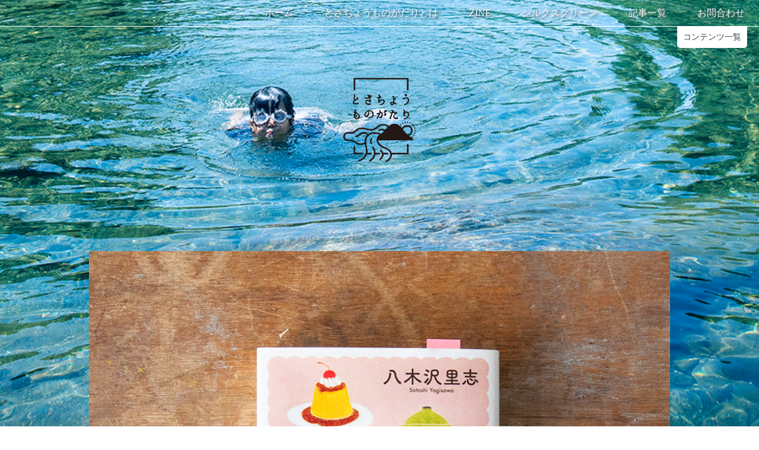

--- FILE ---
content_type: text/html; charset=UTF-8
request_url: https://tosacho.com/nishinouchisayo-152/
body_size: 55485
content:
<!DOCTYPE html>
<html lang="ja"
	itemscope 
	itemtype="http://schema.org/Article" 
	prefix="og: http://ogp.me/ns#" >
<head>
<meta charset="UTF-8">
<link rel="profile" href="https://gmpg.org/xfn/11">
<title>西野内小代 | とさちょうものがたり</title>
<meta name="viewport" content="width=device-width" />
<meta name="generator" content="WordPress 4.7.29" />

<!-- All in One SEO Pack 2.3.13.2 by Michael Torbert of Semper Fi Web Designob_start_detected [-1,-1] -->
<link rel="canonical" href="https://tosacho.com/nishinouchisayo-152/" />
<meta property="og:title" content="西野内小代 | とさちょうものがたり" />
<meta property="og:type" content="article" />
<meta property="og:url" content="https://tosacho.com/nishinouchisayo-152/" />
<meta property="og:image" content="https://tosacho.com/wp/wp-content/uploads/2024/03/9c11ec6d6e53421b92ccf11405191881.jpg" />
<meta property="og:site_name" content="とさちょうものがたり" />
<meta property="og:description" content="「純喫茶トルンカ」　八木沢里志　徳間書店 東京の下町、「トルンカ」という喫茶店にて織りなされる人間模様を描いている。 偶然入ったお客様、目的を隠しつつ来店の訳ありお客様、店主の娘の屈折した感情や恋愛事情等を、登場人物それぞれの視点から描くことにより紡がれる物語となっている。 舞台となっている下町は実在の場所、何回か訪れたこともあり、情景を歩くように読み進んだ。 古き良き情緒に浸れる物語です。" />
<meta property="article:published_time" content="2024-03-29T12:17:40Z" />
<meta property="article:modified_time" content="2024-03-29T12:17:40Z" />
<meta name="twitter:card" content="summary" />
<meta name="twitter:title" content="西野内小代 | とさちょうものがたり" />
<meta name="twitter:description" content="「純喫茶トルンカ」　八木沢里志　徳間書店 東京の下町、「トルンカ」という喫茶店にて織りなされる人間模様を描いている。 偶然入ったお客様、目的を隠しつつ来店の訳ありお客様、店主の娘の屈折した感情や恋愛事情等を、登場人物それぞれの視点から描くことにより紡がれる物語となっている。 舞台となっている下町は実在の場所、何回か訪れたこともあり、情景を歩くように読み進んだ。 古き良き情緒に浸れる物語です。" />
<meta name="twitter:image" content="https://tosacho.com/wp/wp-content/uploads/2024/03/9c11ec6d6e53421b92ccf11405191881.jpg" />
<meta itemprop="image" content="https://tosacho.com/wp/wp-content/uploads/2024/03/9c11ec6d6e53421b92ccf11405191881.jpg" />
<!-- /all in one seo pack -->
<link rel='dns-prefetch' href='//ws.sharethis.com' />
<link rel='dns-prefetch' href='//fonts.googleapis.com' />
<link rel='dns-prefetch' href='//cdn.jsdelivr.net' />
<link rel='dns-prefetch' href='//s.w.org' />
<link rel="alternate" type="application/rss+xml" title="とさちょうものがたり &raquo; フィード" href="https://tosacho.com/feed/" />
<link rel="alternate" type="application/rss+xml" title="とさちょうものがたり &raquo; コメントフィード" href="https://tosacho.com/comments/feed/" />
<link rel="alternate" type="application/rss+xml" title="とさちょうものがたり &raquo; 西野内小代 のコメントのフィード" href="https://tosacho.com/nishinouchisayo-152/feed/" />
		<script type="text/javascript">
			window._wpemojiSettings = {"baseUrl":"https:\/\/s.w.org\/images\/core\/emoji\/2.2.1\/72x72\/","ext":".png","svgUrl":"https:\/\/s.w.org\/images\/core\/emoji\/2.2.1\/svg\/","svgExt":".svg","source":{"concatemoji":"https:\/\/tosacho.com\/wp\/wp-includes\/js\/wp-emoji-release.min.js?ver=4.7.29"}};
			!function(t,a,e){var r,n,i,o=a.createElement("canvas"),l=o.getContext&&o.getContext("2d");function c(t){var e=a.createElement("script");e.src=t,e.defer=e.type="text/javascript",a.getElementsByTagName("head")[0].appendChild(e)}for(i=Array("flag","emoji4"),e.supports={everything:!0,everythingExceptFlag:!0},n=0;n<i.length;n++)e.supports[i[n]]=function(t){var e,a=String.fromCharCode;if(!l||!l.fillText)return!1;switch(l.clearRect(0,0,o.width,o.height),l.textBaseline="top",l.font="600 32px Arial",t){case"flag":return(l.fillText(a(55356,56826,55356,56819),0,0),o.toDataURL().length<3e3)?!1:(l.clearRect(0,0,o.width,o.height),l.fillText(a(55356,57331,65039,8205,55356,57096),0,0),e=o.toDataURL(),l.clearRect(0,0,o.width,o.height),l.fillText(a(55356,57331,55356,57096),0,0),e!==o.toDataURL());case"emoji4":return l.fillText(a(55357,56425,55356,57341,8205,55357,56507),0,0),e=o.toDataURL(),l.clearRect(0,0,o.width,o.height),l.fillText(a(55357,56425,55356,57341,55357,56507),0,0),e!==o.toDataURL()}return!1}(i[n]),e.supports.everything=e.supports.everything&&e.supports[i[n]],"flag"!==i[n]&&(e.supports.everythingExceptFlag=e.supports.everythingExceptFlag&&e.supports[i[n]]);e.supports.everythingExceptFlag=e.supports.everythingExceptFlag&&!e.supports.flag,e.DOMReady=!1,e.readyCallback=function(){e.DOMReady=!0},e.supports.everything||(r=function(){e.readyCallback()},a.addEventListener?(a.addEventListener("DOMContentLoaded",r,!1),t.addEventListener("load",r,!1)):(t.attachEvent("onload",r),a.attachEvent("onreadystatechange",function(){"complete"===a.readyState&&e.readyCallback()})),(r=e.source||{}).concatemoji?c(r.concatemoji):r.wpemoji&&r.twemoji&&(c(r.twemoji),c(r.wpemoji)))}(window,document,window._wpemojiSettings);
		</script>
		<style type="text/css">
img.wp-smiley,
img.emoji {
	display: inline !important;
	border: none !important;
	box-shadow: none !important;
	height: 1em !important;
	width: 1em !important;
	margin: 0 .07em !important;
	vertical-align: -0.1em !important;
	background: none !important;
	padding: 0 !important;
}
</style>
<link rel='stylesheet' id='mci-footnotes-css-public-css'  href='https://tosacho.com/wp/wp-content/plugins/footnotes/class/../css/public.css?ver=4.7.29' type='text/css' media='all' />
<link rel='stylesheet' id='contact-form-7-css'  href='https://tosacho.com/wp/wp-content/plugins/contact-form-7/includes/css/styles.css?ver=4.7' type='text/css' media='all' />
<link rel='stylesheet' id='contact-form-7-confirm-css'  href='https://tosacho.com/wp/wp-content/plugins/contact-form-7-add-confirm/includes/css/styles.css?ver=5.1' type='text/css' media='all' />
<link rel='stylesheet' id='pz-linkcard-css'  href='//tosacho.com/wp/wp-content/uploads/pz-linkcard/style.css?ver=4.7.29' type='text/css' media='all' />
<link rel='stylesheet' id='searchandfilter-css'  href='https://tosacho.com/wp/wp-content/plugins/search-filter/style.css?ver=1' type='text/css' media='all' />
<link rel='stylesheet' id='ssbaFont-css'  href='//fonts.googleapis.com/css?family=Indie+Flower&#038;ver=4.7.29' type='text/css' media='all' />
<link rel='stylesheet' id='wp-pagenavi-css'  href='https://tosacho.com/wp/wp-content/plugins/wp-pagenavi/pagenavi-css.css?ver=2.70' type='text/css' media='all' />
<link rel='stylesheet' id='omega-style-css'  href='https://tosacho.com/wp/wp-content/themes/grace/style.css?ver=4.7.29&#038;date20241105' type='text/css' media='all' />
<link rel='stylesheet' id='google-fonts-css'  href='//fonts.googleapis.com/css?family=Open+Sans:300,400|Raleway' type='text/css' media='all' />
<link rel='stylesheet' id='wordpress-popular-posts-css'  href='https://tosacho.com/wp/wp-content/plugins/wordpress-popular-posts/style/wpp.css?ver=3.3.4' type='text/css' media='all' />
<link rel='stylesheet' id='bfa-font-awesome-css'  href='//cdn.jsdelivr.net/fontawesome/4.7.0/css/font-awesome.min.css?ver=4.7.0' type='text/css' media='all' />
<!-- This site uses the Google Analytics by MonsterInsights plugin v6.2.0 - Using Analytics tracking - https://www.monsterinsights.com/ -->
<script type="text/javascript" data-cfasync="false">
	/* Function to detect opted out users */
	function __gaTrackerIsOptedOut() {
		return document.cookie.indexOf(disableStr + '=true') > -1;
	}

	/* Disable tracking if the opt-out cookie exists. */
	var disableStr = 'ga-disable-UA-100794763-1';
	if ( __gaTrackerIsOptedOut() ) {
		window[disableStr] = true;
	}

	/* Opt-out function */
	function __gaTrackerOptout() {
	  document.cookie = disableStr + '=true; expires=Thu, 31 Dec 2099 23:59:59 UTC; path=/';
	  window[disableStr] = true;
	}

	(function(i,s,o,g,r,a,m){i['GoogleAnalyticsObject']=r;i[r]=i[r]||function(){
		(i[r].q=i[r].q||[]).push(arguments)},i[r].l=1*new Date();a=s.createElement(o),
		m=s.getElementsByTagName(o)[0];a.async=1;a.src=g;m.parentNode.insertBefore(a,m)
	})(window,document,'script','//www.google-analytics.com/analytics.js','__gaTracker');

	__gaTracker('create', 'UA-100794763-1', 'auto');
	__gaTracker('set', 'forceSSL', true);
	__gaTracker('require', 'displayfeatures');
	__gaTracker('require', 'linkid', 'linkid.js');
	__gaTracker('send','pageview');
</script>
<!-- / Google Analytics by MonsterInsights -->
<script type='text/javascript' src='https://tosacho.com/wp/wp-includes/js/jquery/jquery.js?ver=1.12.4'></script>
<script type='text/javascript' src='https://tosacho.com/wp/wp-includes/js/jquery/jquery-migrate.min.js?ver=1.4.1'></script>
<script type='text/javascript' src='https://tosacho.com/wp/wp-content/plugins/footnotes/class/../js/jquery.tools.min.js?ver=4.7.29'></script>
<script type='text/javascript'>
/* <![CDATA[ */
var monsterinsights_frontend = {"js_events_tracking":"true","is_debug_mode":"false","download_extensions":"doc,exe,js,pdf,ppt,tgz,zip,xls","inbound_paths":"","home_url":"https:\/\/tosacho.com","track_download_as":"event","internal_label":"int","hash_tracking":"false"};
/* ]]> */
</script>
<script type='text/javascript' src='https://tosacho.com/wp/wp-content/plugins/google-analytics-for-wordpress/assets/js/frontend.min.js?ver=6.2.0'></script>
<script id='st_insights_js' type='text/javascript' src='https://ws.sharethis.com/button/st_insights.js?publisher=4d48b7c5-0ae3-43d4-bfbe-3ff8c17a8ae6&#038;product=simpleshare'></script>
<link rel='https://api.w.org/' href='https://tosacho.com/wp-json/' />
<link rel="EditURI" type="application/rsd+xml" title="RSD" href="https://tosacho.com/wp/xmlrpc.php?rsd" />
<link rel="wlwmanifest" type="application/wlwmanifest+xml" href="https://tosacho.com/wp/wp-includes/wlwmanifest.xml" /> 
<link rel='shortlink' href='https://tosacho.com/?p=53503' />
<link rel="alternate" type="application/json+oembed" href="https://tosacho.com/wp-json/oembed/1.0/embed?url=https%3A%2F%2Ftosacho.com%2Fnishinouchisayo-152%2F" />
<link rel="alternate" type="text/xml+oembed" href="https://tosacho.com/wp-json/oembed/1.0/embed?url=https%3A%2F%2Ftosacho.com%2Fnishinouchisayo-152%2F&#038;format=xml" />
<script>(function(d, s, id){
                 var js, fjs = d.getElementsByTagName(s)[0];
                 if (d.getElementById(id)) {return;}
                 js = d.createElement(s); js.id = id;
                 js.src = "//connect.facebook.net/ja_JP/sdk.js#xfbml=1&version=v2.6";
                 fjs.parentNode.insertBefore(js, fjs);
               }(document, 'script', 'facebook-jssdk'));</script><style type="text/css">	.ssba {
									
									
									
									
								}
								.ssba img
								{
									width: 40px !important;
									padding: 6px;
									border:  0;
									box-shadow: none !important;
									display: inline !important;
									vertical-align: middle;
								}
								.ssba, .ssba a
								{
									text-decoration:none;
									border:0;
									background: none;
									font-family: Indie Flower;
									font-size: 	20px;
									
									font-weight: bold;
								}
								</style>	<!--[if lt IE 9]>
	<script src="https://tosacho.com/wp/wp-content/themes/omega/js/html5.js" type="text/javascript"></script>
	<![endif]-->

<style type="text/css" id="custom-css"></style>
				<!-- WordPress Popular Posts v3.3.4 -->
				<script type="text/javascript">

					var sampling_active = 1;
					var sampling_rate   = 100;
					var do_request = false;

					if ( !sampling_active ) {
						do_request = true;
					} else {
						var num = Math.floor(Math.random() * sampling_rate) + 1;
						do_request = ( 1 === num );
					}

					if ( do_request ) {

						/* Create XMLHttpRequest object and set variables */
						var xhr = ( window.XMLHttpRequest )
						  ? new XMLHttpRequest()
						  : new ActiveXObject( "Microsoft.XMLHTTP" ),
						url = 'https://tosacho.com/wp/wp-admin/admin-ajax.php',
						params = 'action=update_views_ajax&token=149103a1ec&wpp_id=53503';
						/* Set request method and target URL */
						xhr.open( "POST", url, true );
						/* Set request header */
						xhr.setRequestHeader( "Content-type", "application/x-www-form-urlencoded" );
						/* Hook into onreadystatechange */
						xhr.onreadystatechange = function() {
							if ( 4 === xhr.readyState && 200 === xhr.status ) {
								if ( window.console && window.console.log ) {
									window.console.log( xhr.responseText );
								}
							}
						};
						/* Send request */
						xhr.send( params );

					}

				</script>
				<!-- End WordPress Popular Posts v3.3.4 -->
				<style type="text/css"></style><style type="text/css" id="custom-background-css">
body.custom-background { background-image: url("https://tosacho.com/wp/wp-content/uploads/2024/09/da72b848f0c608509b62c980b625a5d8.jpg"); background-position: center bottom; background-size: cover; background-repeat: no-repeat; background-attachment: fixed; }
</style>
		<style type="text/css" media="screen">
            .footnote_tooltip { display: none; padding: 12px; font-size: 13px; background-color: #fff7a7; border-width: 1px; border-style: solid; border-color: #cccc99; border-radius: 3px; -webkit-box-shadow: 2px 2px 11px #666666; -moz-box-shadow: 2px 2px 11px #666666; box-shadow: 2px 2px 11px #666666;}        </style>
		<link rel="shortcut icon" href="https://tosacho.com/wp/wp-content/themes/grace/images/favicon.ico" type="image/vnd.microsoft.icon">
<link rel="icon" href="https://tosacho.com/wp/wp-content/themes/grace/images/favicon.ico" type="image/vnd.microsoft.icon">
<script src="https://code.jquery.com/jquery-2.2.4.min.js"></script>
<script src="https://tosacho.com/wp/wp-content/themes/grace/lib/js/mobile-toggle.js"></script>
<script src="https://tosacho.com/wp/wp-content/themes/grace/lib/js/common.js"></script>
<link rel="stylesheet" href="https://cdnjs.cloudflare.com/ajax/libs/font-awesome/5.15.4/css/all.min.css" integrity="sha512-1ycn6IcaQQ40/MKBW2W4Rhis/DbILU74C1vSrLJxCq57o941Ym01SwNsOMqvEBFlcgUa6xLiPY/NS5R+E6ztJQ==" crossorigin="anonymous" referrerpolicy="no-referrer" />
<script>
	jQuery(function(){
		var flg = 'close';
		jQuery('.fadeinMenu').on('click', function(){
			jQuery('.fadeinMenuContent').slideToggle('slow');
			if(flg == 'close'){
	            jQuery(this).text('閉じる');
				flg = 'open';
			}else{
            	jQuery(this).text('コンテンツ一覧');
				flg = 'close';
			}
		});
		jQuery('.searchTab').on('click', function(){
			if(jQuery(this).not('active')){
				jQuery(this).addClass('active').siblings('li').removeClass('active');
				var index = jQuery('.searchTab').index(this);
				jQuery('.searchTabContent').eq(index).addClass('active').siblings('div').removeClass('active');
			}
			jQuery("html,body").animate({scrollTop:jQuery('#search').offset().top});
		});
		jQuery('.wpp-list li').find($('.wpp-category')).each(function(){
			var wppcat = jQuery(this).html();
			wppcat = jQuery(this).html(wppcat.replace(/の下/g,''));
			jQuery(this).parents('li').find($('.wpp-post-title')).before(wppcat);
		});
	});
</script>

<!-- Google Tag Manager -->
<script>(function(w,d,s,l,i){w[l]=w[l]||[];w[l].push({'gtm.start':
new Date().getTime(),event:'gtm.js'});var f=d.getElementsByTagName(s)[0],
j=d.createElement(s),dl=l!='dataLayer'?'&l='+l:'';j.async=true;j.src=
'https://www.googletagmanager.com/gtm.js?id='+i+dl;f.parentNode.insertBefore(j,f);
})(window,document,'script','dataLayer','GTM-PSDBGMRG');</script>
<!-- End Google Tag Manager -->

</head>
<body data-rsssl=1 class="wordpress ltr child-theme y2026 m01 d16 h15 friday logged-out custom-background custom-header display-header-text singular singular-post singular-post-53503 group-blog" dir="ltr" itemscope="itemscope" itemtype="https://schema.org/WebPage">
	<!-- Google Tag Manager (noscript) -->
	<noscript><iframe src="https://www.googletagmanager.com/ns.html?id=GTM-PSDBGMRG"
	height="0" width="0" style="display:none;visibility:hidden"></iframe></noscript>
	<!-- End Google Tag Manager (noscript) -->

	<div id="fb-root"></div>
<script>(function(d, s, id) {
  var js, fjs = d.getElementsByTagName(s)[0];
  if (d.getElementById(id)) return;
  js = d.createElement(s); js.id = id;
  js.async = true;
  js.src = 'https://connect.facebook.net/ja_JP/sdk.js#xfbml=1&version=v2.10&appId=297400210375756';
  fjs.parentNode.insertBefore(js, fjs);
}(document, 'script', 'facebook-jssdk'));</script>
			<header id="header" class="site-header" role="banner" itemscope="itemscope" itemtype="https://schema.org/WPHeader"><div class="wrap"><nav id="navigation" class="nav-primary" role="navigation" itemscope="itemscope" itemtype="https://schema.org/SiteNavigationElement">	
	<div class="wrap"><a href="#" id="menu-icon" class="menu-icon"><span></span></a><ul id="menu-menu-1" class="menu omega-nav-menu menu-primary"><li id="menu-item-45" class="menu-item menu-item-type-custom menu-item-object-custom menu-item-home first menu-item-45"><a href="https://tosacho.com">ホーム</a></li>
<li id="menu-item-47" class="menu-item menu-item-type-post_type menu-item-object-page menu-item-47"><a href="https://tosacho.com/about/">とさちょうものがたりとは</a></li>
<li id="menu-item-7670" class="menu-item menu-item-type-post_type menu-item-object-page menu-item-7670"><a href="https://tosacho.com/zine/">ZINE</a></li>
<li id="menu-item-45506" class="menu-item menu-item-type-post_type menu-item-object-page menu-item-45506"><a href="https://tosacho.com/silkscreen/">シルクスクリーン</a></li>
<li id="menu-item-48" class="menu-item menu-item-type-post_type menu-item-object-page menu-item-48"><a href="https://tosacho.com/articles/">記事一覧</a></li>
<li id="menu-item-49" class="menu-item menu-item-type-post_type menu-item-object-page last menu-item-49"><a href="https://tosacho.com/conatct/">お問合わせ</a></li>
</ul></div></nav><!-- .nav-primary --></div></header><!-- .site-header -->		<section id="search" class="relative">
		<div class="fadeinMenuContent">
			<div class="searchTabContentWrapper">
				<div class="searchTabContent searchAuthor active">
					<h3>著者名</h3>
					<h4>あ行</h4><h5>あ</h5><ul class="flex flex-wrap">
<li><a href="https://tosacho.com/author/araki_erina">荒木映里奈</a></li>
</ul>
<h5>い</h5><ul class="flex flex-wrap">
<li><a href="https://tosacho.com/author/ishikawa-takuya">石川拓也</a></li>
<li><a href="https://tosacho.com/author/ishiharatoru">石原透</a></li>
<li><a href="https://tosacho.com/author/megumi-sato">イトウメグミ</a></li>
<li><a href="https://tosacho.com/author/shigemi_iyota">iyotashigemi</a></li>
</ul>
<h5>う</h5><ul class="flex flex-wrap">
<li><a href="https://tosacho.com/author/ujitsugu-makio">氏次真貴夫</a></li>
</ul>
<h5>お</h5><ul class="flex flex-wrap">
<li><a href="https://tosacho.com/author/miho-ozaki">尾崎美穂</a></li>
<li><a href="https://tosacho.com/author/yasutakaozaki">尾崎康隆</a></li>
</ul>
<h4>か行</h4><h5>か</h5><ul class="flex flex-wrap">
<li><a href="https://tosacho.com/author/kamidozono">上堂薗 純高</a></li>
<li><a href="https://tosacho.com/author/kawano-akinori">河野 晃典</a></li>
<li><a href="https://tosacho.com/author/kawaharashota">川原将太</a></li>
<li><a href="https://tosacho.com/author/kawamurahusako">川村房子</a></li>
</ul>
<h5>き</h5><ul class="flex flex-wrap">
<li><a href="https://tosacho.com/author/kikaku">企画推進課土佐町役場</a></li>
</ul>
<h5>く</h5><ul class="flex flex-wrap">
<li><a href="https://tosacho.com/author/kubouchi-takaoki">窪内隆起</a></li>
</ul>
<h5>こ</h5><ul class="flex flex-wrap">
<li><a href="https://tosacho.com/author/kiyoshikondo">近藤潔</a></li>
</ul>
<h4>さ行</h4><h5>さ</h5><ul class="flex flex-wrap">
<li><a href="https://tosacho.com/author/sasakilise">佐々木 理世</a></li>
<li><a href="https://tosacho.com/author/sawada-shinobu">澤田しのぶ</a></li>
<li><a href="https://tosacho.com/author/sawadamidori">澤田みどり</a></li>
</ul>
<h5>し</h5><ul class="flex flex-wrap">
<li><a href="https://tosacho.com/author/shikiji-ryo">式地涼</a></li>
</ul>
<h5>す</h5><ul class="flex flex-wrap">
<li><a href="https://tosacho.com/author/daiyu_suzuki">鈴木大裕</a></li>
<li><a href="https://tosacho.com/author/suzuki_mikasa">美風鈴木</a></li>
</ul>
<h5>その他</h5><ul class="flex flex-wrap">
<li><a href="https://tosacho.com/author/evan-aroko">Evan Aroko</a></li>
</ul>
<h4>た行</h4><h5>た</h5><ul class="flex flex-wrap">
<li><a href="https://tosacho.com/author/taokahiromi">田岡裕未</a></li>
<li><a href="https://tosacho.com/author/taokamiyo">田岡三代</a></li>
<li><a href="https://tosacho.com/author/tanakayukari">田中由香里</a></li>
<li><a href="https://tosacho.com/author/tani-yasuhisa">谷泰久</a></li>
</ul>
<h5>ち</h5><ul class="flex flex-wrap">
<li><a href="https://tosacho.com/author/mirikochikami">千頭三利子</a></li>
</ul>
<h5>と</h5><ul class="flex flex-wrap">
<li><a href="https://tosacho.com/author/tosacho_monogatari_admin">とさちょうものがたり</a></li>
<li><a href="https://tosacho.com/author/yuriko-toriyama">鳥山百合子</a></li>
</ul>
<h4>な行</h4><h5>な</h5><ul class="flex flex-wrap">
<li><a href="https://tosacho.com/author/naomie">浪越美恵</a></li>
<li><a href="https://tosacho.com/author/watanukicinema">中島 子嶺麻</a></li>
<li><a href="https://tosacho.com/author/mizuki-nakayama">中山美月</a></li>
</ul>
<h5>に</h5><ul class="flex flex-wrap">
<li><a href="https://tosacho.com/author/sayo-nishinouchi">西野内小代</a></li>
<li><a href="https://tosacho.com/author/chie-nishimine">西峯千枝</a></li>
<li><a href="https://tosacho.com/author/nishimuramayumi">西村まゆみ</a></li>
</ul>
<h5>の</h5><ul class="flex flex-wrap">
<li><a href="https://tosacho.com/author/nomoto-akira">野本亮</a></li>
</ul>
<h4>は行</h4><h5>は</h5><ul class="flex flex-wrap">
<li><a href="https://tosacho.com/author/ryuta_hayashi">林 利生太</a></li>
</ul>
<h5>ふ</h5><ul class="flex flex-wrap">
<li><a href="https://tosacho.com/author/eisuke-fujita">藤田英輔</a></li>
<li><a href="https://tosacho.com/author/junkofujita">藤田純子</a></li>
<li><a href="https://tosacho.com/author/furukawakayoko">古川 佳代子</a></li>
<li><a href="https://tosacho.com/author/brock-bennett">Brock Bennett</a></li>
</ul>
<h4>ま行</h4><h5>ま</h5><ul class="flex flex-wrap">
<li><a href="https://tosacho.com/author/maedakazutaka">前田和貴</a></li>
</ul>
<h5>め</h5><ul class="flex flex-wrap">
<li><a href="https://tosacho.com/author/merike_villard">Merike Villard</a></li>
</ul>
<h5>も</h5><ul class="flex flex-wrap">
<li><a href="https://tosacho.com/author/shiori">森岡史織</a></li>
<li><a href="https://tosacho.com/author/moriyumeka">森有芽香</a></li>
</ul>
<h4>や行</h4><h5>や</h5><ul class="flex flex-wrap">
<li><a href="https://tosacho.com/author/yanoyukari">矢野ゆかり</a></li>
<li><a href="https://tosacho.com/author/yamakadoyuka">山門由佳</a></li>
<li><a href="https://tosacho.com/author/yamanaka-kozue">山中こずえ</a></li>
<li><a href="https://tosacho.com/author/yamanaka-toshio">山中俊雄</a></li>
<li><a href="https://tosacho.com/author/yamanaka-naoaki">山中直秋</a></li>
</ul>
<h4>ら行</h4><h5>ろ</h5><ul class="flex flex-wrap">
<li><a href="https://tosacho.com/author/laura">ローラ ハーピオ・カーク</a></li>
</ul>
<h4>わ行</h4><h5>わ</h5><ul class="flex flex-wrap">
<li><a href="https://tosacho.com/author/watanukiyosuke">渡貫洋介</a></li>
<li><a href="https://tosacho.com/author/amiwada">和田亜美</a></li>
</ul>
				</div>
				<div class="searchTabContent searchTitle">
					<h3>記事タイトル</h3>
					<h4>さ行</h4><h5>その他</h5><ul class="flex flex-wrap">
<li><a href="https://tosacho.com/koho-july2018/">こうほう とさちょう</a></li>
<li><a href="https://tosacho.com/hanbaishuryo/">「2021年カレンダーTOKUBETUHEN」結果報告！</a></li>
<li><a href="https://tosacho.com/kekkahokoku/">「2022年カレンダーTAIBOKUHEN」結果報告！</a></li>
<li><a href="https://tosacho.com/iahiharanonatsu/">いしはらの夏</a></li>
<li><a href="https://tosacho.com/the-craft-of-filmmaking-a-fresh-perspective-part-2/">The Craft of Filmmaking &#8211; A Fresh Perspective Part 2</a></li>
<li><a href="https://tosacho.com/soshinrobai/">ソシンロウバイ（素心蝋梅）</a></li>
<li><a href="https://tosacho.com/poro-tokiwaen/">トキワ苑へポロシャツを届けました！</a></li>
<li><a href="https://tosacho.com/simodasan-sinbun/">下田さん新聞記事</a></li>
<li><a href="https://tosacho.com/newspaper-shokanzakkan/">今、できることを</a></li>
<li><a href="https://tosacho.com/wadaami/">和田亜美</a></li>
<li><a href="https://tosacho.com/wadaami-2/">和田亜美</a></li>
<li><a href="https://tosacho.com/wadaami-4/">和田亜美</a></li>
<li><a href="https://tosacho.com/wadaami-3/">和田亜美</a></li>
<li><a href="https://tosacho.com/sanosan/">小屋を建てる</a></li>
<li><a href="https://tosacho.com/ishikawatakuya-35/">石川拓也</a></li>
<li><a href="https://tosacho.com/toriyamayuriko-87/">鳥山百合子</a></li>
</ul>
<h5>さ</h5><ul class="flex flex-wrap">
<li><a href="https://tosacho.com/kachannotonari2/">最近の、母ちゃんのとなり</a></li>
<li><a href="https://tosacho.com/tosachoekiden/">最高でした！土佐町駅伝</a></li>
<li><a href="https://tosacho.com/lastundokai/">最後の運動会</a></li>
<li><a href="https://tosacho.com/saigonomai/">最後の舞</a></li>
<li><a href="https://tosacho.com/saisai/">さいさい</a></li>
<li><a href="https://tosacho.com/sanchikara-4/">栽培イタドリという新たな取り組み</a></li>
<li><a href="https://tosacho.com/asarum-sakawanum-makino/">サカワサイシン（佐川細辛）</a></li>
<li><a href="https://tosacho.com/sagyou-stop/">「土佐町オリジナルポロシャツ」作業中断のお知らせ</a></li>
<li><a href="https://tosacho.com/sakurashibe/">桜蘂</a></li>
<li><a href="https://tosacho.com/sakurasioduke/">桜の塩漬け</a></li>
<li><a href="https://tosacho.com/sasaisyurei/">佐々井秀嶺　講演会のお知らせ</a></li>
<li><a href="https://tosacho.com/movie-sureisasai/">[動画]　佐々井秀嶺さんが土佐町にやってきた！</a></li>
<li><a href="https://tosacho.com/%e4%bd%90%e3%80%85%e4%ba%95%e7%a7%80%e5%b6%ba%e3%81%95%e3%82%93%e6%96%b0%e8%81%9e%e8%a8%98%e4%ba%8b/">佐々井秀嶺さん新聞記事</a></li>
<li><a href="https://tosacho.com/%e4%bd%90%e3%80%85%e4%ba%95%e7%a7%80%e5%b6%ba%e3%81%95%e3%82%93%e3%81%ae%e3%81%93%e3%81%a8/">佐々井秀嶺さんのこと</a></li>
<li><a href="https://tosacho.com/sasagamine/">笹ヶ峰</a></li>
<li><a href="https://tosacho.com/sasanoie/">笹のいえ</a></li>
<li><a href="https://tosacho.com/sasanoienokoto/">笹のいえのこと</a></li>
<li><a href="https://tosacho.com/goemonburo2/">笹のお風呂の入りかた</a></li>
<li><a href="https://tosacho.com/open_day/">笹のオープンデー</a></li>
<li><a href="https://tosacho.com/natsuyasumi_1/">笹の夏休み（前編）</a></li>
<li><a href="https://tosacho.com/natsuyasumi_2/">笹の夏休み（後編）</a></li>
<li><a href="https://tosacho.com/sasanonatsuyasumi2024/">笹の夏休み2024</a></li>
<li><a href="https://tosacho.com/summercamp2019/">笹の夏休み 2019</a></li>
<li><a href="https://tosacho.com/sasanonatsuyasumi2018_2/">笹の夏休み　ーうちの子らの場合ー</a></li>
<li><a href="https://tosacho.com/satoaoi/">佐藤碧衣</a></li>
<li><a href="https://tosacho.com/satoaoi-2/">佐藤碧衣</a></li>
<li><a href="https://tosacho.com/sato_family/">佐藤秀彦、恵、碧衣、菫、雪花、ブル（中島）</a></li>
<li><a href="https://tosacho.com/satomegumi-6/">佐藤恵</a></li>
<li><a href="https://tosacho.com/satomegumi-4/">佐藤恵</a></li>
<li><a href="https://tosacho.com/satomegumi-7/">佐藤恵</a></li>
<li><a href="https://tosacho.com/satomegumi-5/">佐藤恵</a></li>
<li><a href="https://tosacho.com/satomegumi-8/">佐藤恵</a></li>
<li><a href="https://tosacho.com/satomegumi-3/">佐藤恵</a></li>
<li><a href="https://tosacho.com/kakitori/">覚さんと柿とりへ</a></li>
<li><a href="https://tosacho.com/%e3%81%95%e3%81%b0%e5%af%bf%e5%8f%b8/">皿鉢料理　その２　さば寿司</a></li>
<li><a href="https://tosacho.com/trail-2024/">第２回　さめうらの郷　湖畔トレイルレース</a></li>
<li><a href="https://tosacho.com/sameura-kohan-marathon2022/">さめうら湖畔マラソンTシャツつくります！</a></li>
<li><a href="https://tosacho.com/sameura-canoe/">さめうらカヌーテラス・オリジナルTシャツを作りました！</a></li>
<li><a href="https://tosacho.com/sameuraso-shop/">さめうら荘での販売スタート！</a></li>
<li><a href="https://tosacho.com/sameura/">早明浦と言う地名について（早明浦）</a></li>
<li><a href="https://tosacho.com/sameura-t2019/">さめうらの郷　湖畔マラソン記念Tシャツ2019</a></li>
<li><a href="https://tosacho.com/sameura-t/">さめうらの郷湖畔マラソン大会記念Tシャツ</a></li>
<li><a href="https://tosacho.com/marathon2018/">さめうらの郷湖畔マラソン大会、ありがとうございました！</a></li>
<li><a href="https://tosacho.com/sameura-t-2/">さめうらの郷湖畔マラソン大会Tシャツを作りました！</a></li>
<li><a href="https://tosacho.com/sameurahebigami/">早明浦の蛇の神様</a></li>
<li><a href="https://tosacho.com/sameuramagoshichi/">早明浦の孫七（早明浦）</a></li>
<li><a href="https://tosacho.com/tomonobusan-2/">川村友信さんの場合</a></li>
<li><a href="https://tosacho.com/eimisan-sameura/">川村栄己さんの場合</a></li>
<li><a href="https://tosacho.com/sawagani/">サワガニ</a></li>
<li><a href="https://tosacho.com/%e6%be%a4%e7%94%b0%e6%b8%85%e6%95%8f%e3%80%80%ef%bc%88%e9%ab%98%e9%a0%88%ef%bc%89/">澤田清敏・いち子　（高須）</a></li>
<li><a href="https://tosacho.com/sawadakenji-chie/">沢田健次・智恵（高須）</a></li>
<li><a href="https://tosacho.com/sawadasinobu-2/">澤田しのぶ</a></li>
<li><a href="https://tosacho.com/sawadasinobu-5/">澤田しのぶ</a></li>
<li><a href="https://tosacho.com/sawadasinobu-6/">澤田しのぶ</a></li>
<li><a href="https://tosacho.com/sawadasinobu-3/">澤田しのぶ</a></li>
<li><a href="https://tosacho.com/sawadasinobu-4/">澤田しのぶ</a></li>
<li><a href="https://tosacho.com/sawadasinobu/">澤田しのぶ</a></li>
<li><a href="https://tosacho.com/sawada-jyunichi-midori-hikaru/">澤田順一・みどり・光</a></li>
<li><a href="https://tosacho.com/sawadaseiichirou/">澤田誠一郎　（伊勢川）</a></li>
<li><a href="https://tosacho.com/chie-daikonsuzuke-1/">沢田智恵さんの酢漬け大根づくり　1日目（塩漬け）</a></li>
<li><a href="https://tosacho.com/chie-daikonsuzuke-2/">沢田智恵さんの酢漬け大根づくり　2日目（本漬け）</a></li>
<li><a href="https://tosacho.com/sawada-chieno/">澤田千恵野　（高須）</a></li>
<li><a href="https://tosacho.com/sawadamie/">澤田美恵</a></li>
<li><a href="https://tosacho.com/sawadamidori/">澤田みどり</a></li>
<li><a href="https://tosacho.com/sawadamidori-4/">澤田みどり</a></li>
<li><a href="https://tosacho.com/sawada-midori/">沢田みどり</a></li>
<li><a href="https://tosacho.com/sawadamidori-2/">澤田みどり</a></li>
<li><a href="https://tosacho.com/sawadamidori-3/">澤田みどり</a></li>
<li><a href="https://tosacho.com/sawadayasutoshi/">澤田泰年　（大渕）</a></li>
<li><a href="https://tosacho.com/sawadayayoi/">澤田弥生　（田井）</a></li>
<li><a href="https://tosacho.com/sawadayayoi-2/">澤田三月　（田井）</a></li>
<li><a href="https://tosacho.com/sankyo/">「山峡のおぼろ」について</a></li>
<li><a href="https://tosacho.com/zine04-sankyonooboro/">「山峡のおぼろ」のこと</a></li>
<li><a href="https://tosacho.com/sansaizusi/">皿鉢料理　その５　山菜寿司</a></li>
<li><a href="https://tosacho.com/koshiabura/">山菜の女王  コシアブラ</a></li>
<li><a href="https://tosacho.com/sansairasshu/">山菜ラッシュ</a></li>
<li><a href="https://tosacho.com/sansedaikazoku/">三世代家族</a></li>
<li><a href="https://tosacho.com/sansokunogeta/">三足の下駄</a></li>
<li><a href="https://tosacho.com/sanchikara/">sanchikara　＠高知蔦屋書店</a></li>
<li><a href="https://tosacho.com/sanpo/">さんぽにいこう</a></li>
<li><a href="https://tosacho.com/the-craft-of-filmmaking-a-fresh-perspective-part-3/">The Craft of Filmmaking &#8211; A Fresh Perspective Part 3</a></li>
<li><a href="https://tosacho.com/the-role-of-a-traveler/">The Role of a Traveler…</a></li>
<li><a href="https://tosacho.com/zanji/">ざんじ</a></li>
</ul>
<h5>し</h5><ul class="flex flex-wrap">
<li><a href="https://tosacho.com/shiitake/">椎茸取り</a></li>
<li><a href="https://tosacho.com/shiitake-rush/">しいたけラッシュ</a></li>
<li><a href="https://tosacho.com/newspaper-shikanoshinka/">シカのシンカ　高知新聞に掲載されました！</a></li>
<li><a href="https://tosacho.com/shikanotunogacya-2/">鹿の角ガチャの今</a></li>
<li><a href="https://tosacho.com/gyomuteikei/">業務提携 x 鹿の角ガチャ</a></li>
<li><a href="https://tosacho.com/newspaper-shikagacha/">鹿の角ガチャ！高知新聞に掲載されました！</a></li>
<li><a href="https://tosacho.com/shikanotuno/">「鹿の角ガチャ」はじめました！</a></li>
<li><a href="https://tosacho.com/atumaru-shikanotuno/">集まる鹿の角（ありがとうございます）</a></li>
<li><a href="https://tosacho.com/marugotokochi/">鹿の角ガチャ、東京の「まるごと高知」へ！</a></li>
<li><a href="https://tosacho.com/shika1/">第１話</a></li>
<li><a href="https://tosacho.com/shikanotsunotodoku/">鹿の角、届く。</a></li>
<li><a href="https://tosacho.com/deer-horn-paradise/">第３話　鹿角パラダイス</a></li>
<li><a href="https://tosacho.com/shikanotsuno4hon/">鹿の角、4本</a></li>
<li><a href="https://tosacho.com/isekisan-1/">四月の晴れた日に　その1</a></li>
<li><a href="https://tosacho.com/isekisan-3/">四月の晴れた日に その3</a></li>
<li><a href="https://tosacho.com/isekisan-2/">四月の晴れた日に　その2</a></li>
<li><a href="https://tosacho.com/toranosuke/">式地虎之介　（田井）</a></li>
<li><a href="https://tosacho.com/sikijimao/">式地真央</a></li>
<li><a href="https://tosacho.com/shikiji-family/">式地優貴・奈月・春陽　（相川）</a></li>
<li><a href="https://tosacho.com/shikijiryo-2/">式地涼</a></li>
<li><a href="https://tosacho.com/shikijiryo-3/">式地涼</a></li>
<li><a href="https://tosacho.com/sikijiryo/">式地涼</a></li>
<li><a href="https://tosacho.com/shikijiryo/">式地涼</a></li>
<li><a href="https://tosacho.com/shigemitsumichiko/">重光通子</a></li>
<li><a href="https://tosacho.com/shikokunomizugame/">四国の水がめ、建設中</a></li>
<li><a href="https://tosacho.com/shikokubaikaoren/">シコクバイカオウレン（四国梅花黄連）</a></li>
<li><a href="https://tosacho.com/zine06-shigoto/">仕事のことお金のこと</a></li>
<li><a href="https://tosacho.com/sisiniku/">しし汁の約束</a></li>
<li><a href="https://tosacho.com/shishi-niku/">猪肉</a></li>
<li><a href="https://tosacho.com/shishiniku/">シシ肉をいただく</a></li>
<li><a href="https://tosacho.com/shizenkodomo-2/">自然の中で勝手に育っていった子どもたち②</a></li>
<li><a href="https://tosacho.com/shizenkodomo-1/">自然の中で勝手に育っていった子どもたち①</a></li>
<li><a href="https://tosacho.com/shimekiri-shiode/">幻の山菜シオデの注文、締切ります。</a></li>
<li><a href="https://tosacho.com/event-monbell/">7/23開催！「モンベル x 嶺北」Tシャツを作ろう！</a></li>
<li><a href="https://tosacho.com/montbellevent/">7月23日開催！「モンベル x 嶺北」Tシャツ作りました！</a></li>
<li><a href="https://tosacho.com/shitigosan/">七五三</a></li>
<li><a href="https://tosacho.com/shibaten-1/">シバテン（高須・地蔵寺）その1</a></li>
<li><a href="https://tosacho.com/shibaten-2/">シバテン（高須・地蔵寺）その2</a></li>
<li><a href="https://tosacho.com/shibaten-3/">シバテン（高須・地蔵寺）その3</a></li>
<li><a href="https://tosacho.com/shibiru/">しびる</a></li>
<li><a href="https://tosacho.com/shimakangiku/">シマカンギク（島寒菊）</a></li>
<li><a href="https://tosacho.com/shimazaki-family/">島崎雄生・久子　（中島）</a></li>
<li><a href="https://tosacho.com/shimizuyaryokan/">清水屋旅館</a></li>
<li><a href="https://tosacho.com/monbell7-23/">締め切りは7月16日！モンベルシルクスクリーン体験教室</a></li>
<li><a href="https://tosacho.com/shimettamori/">湿った森に咲く花</a></li>
<li><a href="https://tosacho.com/shimoda-sant/">下田昌克さんのTシャツ作りました！</a></li>
<li><a href="https://tosacho.com/roiroi-genga/">土佐町の絵本「ろいろい」原画展</a></li>
<li><a href="https://tosacho.com/gengaten-2/">下田昌克×土佐町の絵本「ろいろい」原画展、終了しました！　その2</a></li>
<li><a href="https://tosacho.com/gengaten-3/">下田昌克×土佐町の絵本「ろいろい」原画展、終了しました！　その3</a></li>
<li><a href="https://tosacho.com/gengaten-1/">下田昌克×土佐町の絵本「ろいろい」原画展、終了しました！</a></li>
<li><a href="https://tosacho.com/shimodasan-2019/">下田昌克さんが（再び）土佐町にやって来た！</a></li>
<li><a href="https://tosacho.com/shimodasan/">下田昌克さんin 土佐町！1日目　（10月2日）</a></li>
<li><a href="https://tosacho.com/shimodasanfb/">下田さんのFacebook</a></li>
<li><a href="https://tosacho.com/shimodasan-2-2/">下田昌克さんin土佐町！2日目　（10月3日）</a></li>
<li><a href="https://tosacho.com/shimodasan-3/">下田昌克さんin土佐町！3日目　（10月4日）</a></li>
<li><a href="https://tosacho.com/shimodasan-2020-3/">下田昌克さんが土佐町にやって来た！2020年（4日目）</a></li>
<li><a href="https://tosacho.com/shimodasan-2020-4/">下田昌克さんが土佐町にやって来た！2020年（5・6日目）</a></li>
<li><a href="https://tosacho.com/movie-shimodasan/">[動画]下田昌克さんが土佐町にやってきた！</a></li>
<li><a href="https://tosacho.com/shimodamasakatsu-2/">下田昌克さんが土佐町にやってくる！ Vol.2</a></li>
<li><a href="https://tosacho.com/shimodamasakatsu-4/">土佐町小学校２年生のみんなへ</a></li>
<li><a href="https://tosacho.com/shimodamasakatsu/">下田昌克さんが土佐町にやってくる！</a></li>
<li><a href="https://tosacho.com/shimodasan-2020-2/">下田昌克さんが土佐町にやって来た！2020年（3日目）</a></li>
<li><a href="https://tosacho.com/shimodasan-2020/">下田昌克さんが土佐町にやって来た！2020年（1・2日目）</a></li>
<li><a href="https://tosacho.com/shimodasan-2019-2/">下田昌克さんが（再び）土佐町にやって来た！　２日目</a></li>
<li><a href="https://tosacho.com/shimodasan-2019-3/">下田昌克さんが（再び）土佐町にやって来た！　3日目</a></li>
<li><a href="https://tosacho.com/shimodasan-2019-5/">下田昌克さんが（再び）土佐町にやって来た！　5日目</a></li>
<li><a href="https://tosacho.com/shimodasan-2019-4/">下田昌克さんが（再び）土佐町にやって来た！　4日目</a></li>
<li><a href="https://tosacho.com/shimodamasakatusan-3/">下田昌克さんのこと　3</a></li>
<li><a href="https://tosacho.com/shimodamasakatusan-1/">下田昌克さんのこと 1</a></li>
<li><a href="https://tosacho.com/shimodamasakatusan-2/">下田昌克さんのこと　2</a></li>
<li><a href="https://tosacho.com/shimodamasakatsusan-4/">下田昌克さんのこと　4</a></li>
<li><a href="https://tosacho.com/shimodamasakatsusan-5/">下田昌克さんのこと　5</a></li>
<li><a href="https://tosacho.com/shimodamasakatusan-6/">下田昌克さんのこと　6</a></li>
<li><a href="https://tosacho.com/shimodamasakatusan-7/">下田昌克さんのこと　7</a></li>
<li><a href="https://tosacho.com/syakunage-stuff/">しゃくなげ荘ポロシャツ作りました！</a></li>
<li><a href="https://tosacho.com/kashidasi/">写真、貸し出しします</a></li>
<li><a href="https://tosacho.com/shanshanine/">しゃんしゃんいね</a></li>
<li><a href="https://tosacho.com/shukaido/">シュウカイドウ（秋海棠）</a></li>
<li><a href="https://tosacho.com/shuushokugogakatarukoto/">修飾語の語ること</a></li>
<li><a href="https://tosacho.com/syubunnohini/">秋分の日に</a></li>
<li><a href="https://tosacho.com/shurakusienin-1/">集落支援員からみるいしはら　その1</a></li>
<li><a href="https://tosacho.com/shurakusienin-2/">集落支援員からみるいしはら　その2</a></li>
<li><a href="https://tosacho.com/syussui/">出穂</a></li>
<li><a href="https://tosacho.com/bigaku/">主夫ニ美学アリ</a></li>
<li><a href="https://tosacho.com/shuronawa/">棕櫚縄</a></li>
<li><a href="https://tosacho.com/shunda/">しゅんだ</a></li>
<li><a href="https://tosacho.com/shou/">しょう</a></li>
<li><a href="https://tosacho.com/aikawasho_kinen/">小学校の卒業記念</a></li>
<li><a href="https://tosacho.com/shogakakiage/">しょうがのかき揚げづくり</a></li>
<li><a href="https://tosacho.com/syotarege/">しょうたれげ</a></li>
<li><a href="https://tosacho.com/shoyushibori2019/">醤油搾り</a></li>
<li><a href="https://tosacho.com/homemade_soysouce/">醤油と暮らし</a></li>
<li><a href="https://tosacho.com/family-showa/">昭和の家族</a></li>
<li><a href="https://tosacho.com/showatv/">昭和のテレビ</a></li>
<li><a href="https://tosacho.com/shokanootodokemono/">初夏のお届けもの</a></li>
<li><a href="https://tosacho.com/himitsukichi/">職場の秘密基地</a></li>
<li><a href="https://tosacho.com/keigetsu1/">初冬ー土佐町</a></li>
<li><a href="https://tosacho.com/shota/">ショータ君</a></li>
<li><a href="https://tosacho.com/siragajinja/">白髪神社</a></li>
<li><a href="https://tosacho.com/fukan/">①　白髪山から町内を俯瞰する</a></li>
<li><a href="https://tosacho.com/siranakatta/">知らなかった</a></li>
<li><a href="https://tosacho.com/silkscreen-new/">シルクスクリーン事業のこと</a></li>
<li><a href="https://tosacho.com/silkscreen2/">シルクスクリーンこと次第　２</a></li>
<li><a href="https://tosacho.com/silkscreenstory-1/">シルクスクリーンものがたり　その1</a></li>
<li><a href="https://tosacho.com/silkscreenstory-3/">シルクスクリーンものがたり その3</a></li>
<li><a href="https://tosacho.com/silkscreenstory-2/">シルクスクリーンものがたり その2</a></li>
<li><a href="https://tosacho.com/silkscreen-event/">シルクスクリーンとくるくる市　笹のいえ　x　とさちょうものがたり</a></li>
<li><a href="https://tosacho.com/hungary-gift/">シルクスクリーンは海渡り、ハンガリーへ！</a></li>
<li><a href="https://tosacho.com/workshop/">シルクスクリーン・ワークショップ</a></li>
<li><a href="https://tosacho.com/workshop-tsutaya/">シルクスクリーン・ワークショップ開催しました！</a></li>
<li><a href="https://tosacho.com/shirokaki/">代かき</a></li>
<li><a href="https://tosacho.com/shirobanatanpopo/">シロバナタンポポ（白花蒲公英）</a></li>
<li><a href="https://tosacho.com/%e5%bf%97%e5%92%8c%e4%bf%9d%e4%b8%89%e9%83%8e/">志和保三郎（上ノ土居）</a></li>
<li><a href="https://tosacho.com/corona-yobo/">新型コロナ予防</a></li>
<li><a href="https://tosacho.com/sinki/">しんき</a></li>
<li><a href="https://tosacho.com/shingo_machi/">信号待ち</a></li>
<li><a href="https://tosacho.com/shinteppouyuri/">シンテッポウユリ（新鉄砲百合）</a></li>
<li><a href="https://tosacho.com/happynewyear/">新年のご挨拶</a></li>
<li><a href="https://tosacho.com/shinmai/">新米</a></li>
<li><a href="https://tosacho.com/sinai/">新米！</a></li>
<li><a href="https://tosacho.com/kawamurahusako-12/">川村房子</a></li>
<li><a href="https://tosacho.com/cd-nishimurayuuki/">[CD発売!!]　西村ユウキ　Live in 土佐町</a></li>
<li><a href="https://tosacho.com/jakouhou/">JA広報通信に掲載されました！</a></li>
<li><a href="https://tosacho.com/jikuaruashimoto/">軸ある足元</a></li>
<li><a href="https://tosacho.com/jijonohitokoto/">次女の一言</a></li>
<li><a href="https://tosacho.com/majong-jizoji/">隅田育男・田岡政秀・川村房子・篠原守　（地蔵寺）</a></li>
<li><a href="https://tosacho.com/kawauchijinnjya-jizouji/">西村卓士・西村真純・渡貫洋介・筒井孝善・伊藤敏雄　（地蔵寺河内神社）</a></li>
<li><a href="https://tosacho.com/jizojikawauchijinjya/">西村卓士・伊藤愛浬・・渡貫ほの波・伊藤愛菜・上田英奈・田岡咲香　（地蔵寺河内神社）</a></li>
<li><a href="https://tosacho.com/jizouji/">地蔵寺のみなさん、ありがとうございました！</a></li>
<li><a href="https://tosacho.com/tokukichi-hukuzou/">地蔵寺の徳亀知さんと福蔵さん</a></li>
<li><a href="https://tosacho.com/jizodoryu-2/">地蔵堂の龍、作ったのは誰？</a></li>
<li><a href="https://tosacho.com/jizodonoryu/">地蔵堂の龍</a></li>
<li><a href="https://tosacho.com/jitinsai/">地鎮祭</a></li>
<li><a href="https://tosacho.com/jyaana/">蛇穴（東石原）</a></li>
<li><a href="https://tosacho.com/jyagamisama/">蛇神様（北境）</a></li>
<li><a href="https://tosacho.com/jaketsuibara/">ジャケツイバラ（蛇結茨）</a></li>
<li><a href="https://tosacho.com/janohige/">ジャノヒゲ（蛇の髭）</a></li>
<li><a href="https://tosacho.com/jyabuchi/">蛇渕（上津川）</a></li>
<li><a href="https://tosacho.com/jababu/">じゃーばーぶ！</a></li>
<li><a href="https://tosacho.com/minami-masanori/">【11/5（土）より開催！】南正文展覧会</a></li>
<li><a href="https://tosacho.com/13nenburi/">十三年ぶりの夫婦時間</a></li>
<li><a href="https://tosacho.com/wildboarmeat/">12月のシシ肉</a></li>
<li><a href="https://tosacho.com/12monkeys/">12モンキーズ （土居）</a></li>
<li><a href="https://tosacho.com/jukkaime/">十回目の米つくり</a></li>
<li><a href="https://tosacho.com/juntajizo-1/">順太地蔵　（南川）前編</a></li>
<li><a href="https://tosacho.com/juntajizo-2/">順太地蔵　（南川）中編</a></li>
<li><a href="https://tosacho.com/juntajizo-3/">順太地蔵　（南川）後編</a></li>
<li><a href="https://tosacho.com/cinema-summer-jyoei/">［上映会］キネマ土佐町　夏編</a></li>
<li><a href="https://tosacho.com/joho-shibakari/">情報求ム!!!</a></li>
<li><a href="https://tosacho.com/jorogumo/">女郎蜘蛛</a></li>
<li><a href="https://tosacho.com/jiroboengosaku/">ジロボウエンゴサク（次郎坊延胡索）</a></li>
<li><a href="https://tosacho.com/jinkou2/">人口８５０万のニューヨークから４０００人の土佐町へ②</a></li>
<li><a href="https://tosacho.com/jinko850-1/">人口８５０万のニューヨークから ４０００人の土佐町へ①</a></li>
<li><a href="https://tosacho.com/jinsai/">神野龍樹　筒井悠太　式地悟志　　</a></li>
<li><a href="https://tosacho.com/kawauchi_jinjya/">西村卓士　伊藤愛浬　式地惟織　</a></li>
<li><a href="https://tosacho.com/gingersyrup/">ジンジャーシロップ</a></li>
<li><a href="https://tosacho.com/kamidoikeiko/">上土井恵子</a></li>
<li><a href="https://tosacho.com/zine03/">Zine 03号、発刊です！</a></li>
<li><a href="https://tosacho.com/sanchikara-3/">秦泉寺護・操さん夫妻の『絶品干し芋』</a></li>
<li><a href="https://tosacho.com/jinmeibuti/">人名渕</a></li>
<li><a href="https://tosacho.com/zine-04/">Zine 04号を発行しました！</a></li>
</ul>
<h5>す</h5><ul class="flex flex-wrap">
<li><a href="https://tosacho.com/watermelon-2/">すいかとり（後編）</a></li>
<li><a href="https://tosacho.com/watermelon-1/">すいかとり（前編）</a></li>
<li><a href="https://tosacho.com/watermelon-3/">すいかとり(続編)</a></li>
<li><a href="https://tosacho.com/suishanogensou/">水車の幻想</a></li>
<li><a href="https://tosacho.com/hoshikaibashira/">水分補給と熱冷まし</a></li>
<li><a href="https://tosacho.com/suimon/">水門を開く</a></li>
<li><a href="https://tosacho.com/%e5%af%bf%e5%8f%b8%e9%a3%af/">皿鉢料理　その４　寿司飯</a></li>
<li><a href="https://tosacho.com/suzukiaine/">鈴木愛音</a></li>
<li><a href="https://tosacho.com/standbyme/">Stand by Me</a></li>
<li><a href="https://tosacho.com/sumiyaki_2/">炭焼き　後編</a></li>
<li><a href="https://tosacho.com/sumiyaki_1/">炭焼き　前編</a></li>
<li><a href="https://tosacho.com/sumiregakudan/">すみれ楽団のポロシャツ、作りました！</a></li>
<li><a href="https://tosacho.com/sumomo/">すもも</a></li>
<li><a href="https://tosacho.com/sumomotori/">スモモとり</a></li>
<li><a href="https://tosacho.com/sumomonokisetu/">すももの季節</a></li>
</ul>
<h5>せ</h5><ul class="flex flex-wrap">
<li><a href="https://tosacho.com/seikaisan/">生活改善グループ　＠高知蔦屋書店</a></li>
<li><a href="https://tosacho.com/mingu-3/">③　生活用具としての火縄銃</a></li>
<li><a href="https://tosacho.com/taisyougannen/">生業卒度年元正大</a></li>
<li><a href="https://tosacho.com/seitakaawadachiso/">セイタカアワダチソウ（背高泡立草）</a></li>
<li><a href="https://tosacho.com/seitennohekireki/">晴天の霹靂</a></li>
<li><a href="https://tosacho.com/seki/">席とっちょいちゃるって言うちょっちゃって〜</a></li>
<li><a href="https://tosacho.com/persuadeandrelease/">説得＆リリース</a></li>
<li><a href="https://tosacho.com/seribaouren/">セリバオウレン（芹葉黄連）</a></li>
<li><a href="https://tosacho.com/shobo-mori/">1960年代の森地区消防団</a></li>
<li><a href="https://tosacho.com/senshokai/">選書会</a></li>
<li><a href="https://tosacho.com/sentainagasi/">千体流し</a></li>
<li><a href="https://tosacho.com/thingswechoose/">選択すること</a></li>
<li><a href="https://tosacho.com/sendasatomi-5/">仙田聡美</a></li>
<li><a href="https://tosacho.com/senda-satomi/">仙田聡美</a></li>
<li><a href="https://tosacho.com/sendasatomi/">仙田聡美</a></li>
<li><a href="https://tosacho.com/sendasatomi-3/">仙田聡美</a></li>
<li><a href="https://tosacho.com/sendasatomi-2/">仙田聡美</a></li>
<li><a href="https://tosacho.com/sendasatomi-4/">仙田聡美</a></li>
<li><a href="https://tosacho.com/senchu-2/">戦中戦後の時代を生きて今思うこと　後編</a></li>
<li><a href="https://tosacho.com/senchu-1/">戦中戦後の時代を生きて今思うこと  　前編</a></li>
<li><a href="https://tosacho.com/sentousou/">セントウソウ（仙洞草）</a></li>
</ul>
<h5>そ</h5><ul class="flex flex-wrap">
<li><a href="https://tosacho.com/zine01/">[創刊号]　とさちょうものがたり ZINE 01</a></li>
<li><a href="https://tosacho.com/shougougakushu-1/">総合的な学習の時間　土佐町中学校1年生</a></li>
<li><a href="https://tosacho.com/soshunyasou-2/">早春の野草　その2</a></li>
<li><a href="https://tosacho.com/soshunyaso-1/">早春の野草　その1</a></li>
<li><a href="https://tosacho.com/sobetsukai/">送別会</a></li>
<li><a href="https://tosacho.com/hennnyuugappei/">そして、編入合併へ・・・</a></li>
<li><a href="https://tosacho.com/sosoro/">そそろがたつ</a></li>
<li><a href="https://tosacho.com/kuwanomi/">染まる季節</a></li>
<li><a href="https://tosacho.com/gnh4/">④　そもそもなんのため？</a></li>
<li><a href="https://tosacho.com/sora_mame/">そら豆</a></li>
<li><a href="https://tosacho.com/zoteisiki/">贈呈式</a></li>
<li><a href="https://tosacho.com/zongai/">ぞんがい</a></li>
<li><a href="https://tosacho.com/zonzon/">ぞんぞんする</a></li>
</ul>
<h4>あ行</h4><h5>あ</h5><ul class="flex flex-wrap">
<li><a href="https://tosacho.com/aikawa/">相川子ども相撲</a></li>
<li><a href="https://tosacho.com/nihonmatu/">相川小の二本杉</a></li>
<li><a href="https://tosacho.com/outdoorkitchen/">アウトドアキッチン</a></li>
<li><a href="https://tosacho.com/bogurahu/">赤い棒グラフ</a></li>
<li><a href="https://tosacho.com/autumnsanpomichi/">秋の散歩道</a></li>
<li><a href="https://tosacho.com/a-curiosity-for-shrines/">A curiosity for shrines…</a></li>
<li><a href="https://tosacho.com/the-craft-of-filmmaking-a-fresh-perspective-part-1/">The Craft of Filmmaking &#8211; A Fresh Perspective Part 1</a></li>
<li><a href="https://tosacho.com/akutagawaokabayasike/">芥川岡林家</a></li>
<li><a href="https://tosacho.com/akebonosou/">アケボノソウ（曙草）</a></li>
<li><a href="https://tosacho.com/2022-1-4/">あけましておめでとうございます</a></li>
<li><a href="https://tosacho.com/shinnen2023/">新年を迎えて</a></li>
<li><a href="https://tosacho.com/2023newyear/">あけましておめでとうございます。</a></li>
<li><a href="https://tosacho.com/2021/">あけましておめでとうございます</a></li>
<li><a href="https://tosacho.com/nichiyoichi/">憧れの日曜市</a></li>
<li><a href="https://tosacho.com/asagimadara/">アサギマダラが飛んできた！</a></li>
<li><a href="https://tosacho.com/asagiri/">朝霧</a></li>
<li><a href="https://tosacho.com/asahi-newspaper/">朝日新聞全国版「ひと」に掲載されました。</a></li>
<li><a href="https://tosacho.com/asahi-newspaper-calender/">朝日新聞に掲載されました！</a></li>
<li><a href="https://tosacho.com/asitanotoshokan/">あしたの図書館</a></li>
<li><a href="https://tosacho.com/astro-adventure/">Astro Adventure!</a></li>
<li><a href="https://tosacho.com/tsunagarubasho/">明日につながる場所</a></li>
<li><a href="https://tosacho.com/azuki/">小豆</a></li>
<li><a href="https://tosacho.com/azetuke/">畦を付ける　その1</a></li>
<li><a href="https://tosacho.com/azetuke-2/">畦を付ける　その2</a></li>
<li><a href="https://tosacho.com/attache-case-and-bonito/">第４話　アタッシュケースと鰹節</a></li>
<li><a href="https://tosacho.com/atarashiya/">❷　あたらしや　（高知市春野町）</a></li>
<li><a href="https://tosacho.com/attsuro/">あっつろう</a></li>
<li><a href="https://tosacho.com/more-more-jump/">More, More Jump!</a></li>
<li><a href="https://tosacho.com/up-close-and-personal/">Up Close and Personal</a></li>
<li><a href="https://tosacho.com/kisekiwoshirusu/">あなたと出会えた奇跡を記す</a></li>
<li><a href="https://tosacho.com/aburawokaini/">油を買いに</a></li>
<li><a href="https://tosacho.com/amekaze/">あめかぜ</a></li>
<li><a href="https://tosacho.com/amego2/">アメゴ、売れて〼</a></li>
<li><a href="https://tosacho.com/amegozushi-1/">アメゴ寿司  1日目</a></li>
<li><a href="https://tosacho.com/amego-2/">アメゴ寿司 2日目</a></li>
<li><a href="https://tosacho.com/amego-sashimi/">アメゴの刺身</a></li>
<li><a href="https://tosacho.com/amego-shuryo/">アメゴの販売、ありがとうございました！</a></li>
<li><a href="https://tosacho.com/amego-hiraki/">アメゴのひらき</a></li>
<li><a href="https://tosacho.com/amego/">アメゴを買ってください！</a></li>
<li><a href="https://tosacho.com/araisuji/">新井筋を往く</a></li>
<li><a href="https://tosacho.com/letterfromalaska/">アラスカからの手紙</a></li>
<li><a href="https://tosacho.com/aru-eisei-1/">ある衛正兵の遺品　①</a></li>
<li><a href="https://tosacho.com/aruite-kochi/">歩いて高知へ</a></li>
<li><a href="https://tosacho.com/a-lunar-halo/">A Lunar Halo!</a></li>
<li><a href="https://tosacho.com/daikusan/">ある日の大工さんたち</a></li>
<li><a href="https://tosacho.com/are-there/">第６話　あるよ。</a></li>
<li><a href="https://tosacho.com/alex-ross/">Alex Ross</a></li>
<li><a href="https://tosacho.com/alex-ross-2/">Alex Ross</a></li>
<li><a href="https://tosacho.com/alex-ross-3/">Alex Ross （‥と生徒たち）</a></li>
<li><a href="https://tosacho.com/ankyo/">暗渠（あんきょ）の冒険</a></li>
<li><a href="https://tosacho.com/gnh-report/">幸福度調査アンケート結果報告</a></li>
<li><a href="https://tosacho.com/report2019/">アンケート調査報告</a></li>
<li><a href="https://tosacho.com/annderu/">編んでる？</a></li>
<li><a href="https://tosacho.com/and_gallery/">9月8日・9日　&#038; Gallery + とさちょうものがたり</a></li>
</ul>
<h5>い</h5><ul class="flex flex-wrap">
<li><a href="https://tosacho.com/iidako/">いいだこ売り（土居）</a></li>
<li><a href="https://tosacho.com/ienonusi-2/">家の主</a></li>
<li><a href="https://tosacho.com/ikeuchi-family/">池内啓介・亜紀・さり・花　（さめうらダム湖）</a></li>
<li><a href="https://tosacho.com/ikezoe_hiroki/">池添博喜 （相川）</a></li>
<li><a href="https://tosacho.com/gogosuisougakubu/">行け！土佐町中吹奏楽部</a></li>
<li><a href="https://tosacho.com/igossou/">いごっそう</a></li>
<li><a href="https://tosacho.com/ishikawatakuya-96/">石川拓也</a></li>
<li><a href="https://tosacho.com/ishikawatakuya-6/">石川拓也</a></li>
<li><a href="https://tosacho.com/ishikawatakuya-37/">石川拓也</a></li>
<li><a href="https://tosacho.com/ishikawatakuya-38/">石川拓也</a></li>
<li><a href="https://tosacho.com/ishikawatakuya-40/">石川拓也</a></li>
<li><a href="https://tosacho.com/ishikawatakuya-46/">石川拓也</a></li>
<li><a href="https://tosacho.com/ishikawatakuya-29/">石川拓也</a></li>
<li><a href="https://tosacho.com/ishikawatakuya-47/">石川拓也</a></li>
<li><a href="https://tosacho.com/ishikawatakuya-3/">石川拓也</a></li>
<li><a href="https://tosacho.com/ishikawatakuya-55/">石川拓也</a></li>
<li><a href="https://tosacho.com/ishikawatakuya-71/">石川拓也</a></li>
<li><a href="https://tosacho.com/ishikawatakuya-4/">石川拓也</a></li>
<li><a href="https://tosacho.com/ishikawatakuya-14/">石川拓也</a></li>
<li><a href="https://tosacho.com/ishikawatakuya-45/">石川拓也</a></li>
<li><a href="https://tosacho.com/ishikawatakuya-77/">石川拓也</a></li>
<li><a href="https://tosacho.com/ishikawatakuya-91/">石川拓也</a></li>
<li><a href="https://tosacho.com/ishikawatakuya-74/">石川拓也</a></li>
<li><a href="https://tosacho.com/ishikawatakuya-63/">石川拓也</a></li>
<li><a href="https://tosacho.com/ishikawatakuya-24/">石川拓也</a></li>
<li><a href="https://tosacho.com/ishikawatakuya-48/">石川拓也</a></li>
<li><a href="https://tosacho.com/ishikawatakuya-26/">石川拓也</a></li>
<li><a href="https://tosacho.com/ishikawatakuya-93/">石川拓也</a></li>
<li><a href="https://tosacho.com/ishikawatakuya-97/">石川拓也</a></li>
<li><a href="https://tosacho.com/ishikawatakuya-33/">石川拓也</a></li>
<li><a href="https://tosacho.com/ishikawatakuya-92/">石川拓也</a></li>
<li><a href="https://tosacho.com/ishikawatakuya-62/">石川拓也</a></li>
<li><a href="https://tosacho.com/ishikawatakuya-27/">石川拓也</a></li>
<li><a href="https://tosacho.com/ishikawatakuya-53/">石川拓也</a></li>
<li><a href="https://tosacho.com/ishikawatakuya-11/">石川拓也</a></li>
<li><a href="https://tosacho.com/ishikawatakuya-88/">石川拓也</a></li>
<li><a href="https://tosacho.com/ishikawatakuya-87/">石川拓也</a></li>
<li><a href="https://tosacho.com/ishikawatakuya-5/">石川拓也</a></li>
<li><a href="https://tosacho.com/ishikawatakuya-16/">石川拓也</a></li>
<li><a href="https://tosacho.com/ishikawatakuya-73/">石川拓也</a></li>
<li><a href="https://tosacho.com/ishikawatakuya-82/">石川拓也</a></li>
<li><a href="https://tosacho.com/ishikawatakuya-15/">石川拓也</a></li>
<li><a href="https://tosacho.com/ishikawatakuya-17/">石川拓也</a></li>
<li><a href="https://tosacho.com/ishikawatakuya-84/">石川拓也</a></li>
<li><a href="https://tosacho.com/ishikawatakuya-49/">石川拓也</a></li>
<li><a href="https://tosacho.com/ishikawatakuya-83/">石川拓也</a></li>
<li><a href="https://tosacho.com/ishikawatakuya-76/">石川拓也</a></li>
<li><a href="https://tosacho.com/ishikawatakuya-23/">石川拓也</a></li>
<li><a href="https://tosacho.com/ishikawatakuya-13/">石川拓也</a></li>
<li><a href="https://tosacho.com/ishikawatakuya-22/">石川拓也</a></li>
<li><a href="https://tosacho.com/ishikawatakuya-85/">石川拓也</a></li>
<li><a href="https://tosacho.com/ishikawatakuya-69/">石川拓也</a></li>
<li><a href="https://tosacho.com/ishikawatakuya-99/">石川拓也</a></li>
<li><a href="https://tosacho.com/ishikawatakuya-58/">石川拓也</a></li>
<li><a href="https://tosacho.com/ishikawatakuya/">石川拓也</a></li>
<li><a href="https://tosacho.com/ishikawatakuya-67/">石川拓也</a></li>
<li><a href="https://tosacho.com/ishikawatakuya-52/">石川拓也</a></li>
<li><a href="https://tosacho.com/ishikawatakuya-86/">石川拓也</a></li>
<li><a href="https://tosacho.com/ishikawatakuya-94/">石川拓也</a></li>
<li><a href="https://tosacho.com/ishikawatakuya-36/">石川拓也</a></li>
<li><a href="https://tosacho.com/ishikawatakuya-51/">石川拓也</a></li>
<li><a href="https://tosacho.com/ishikawatakuya-43/">石川拓也</a></li>
<li><a href="https://tosacho.com/ishikawatakuya-80/">石川拓也</a></li>
<li><a href="https://tosacho.com/ishikawatakuya-75/">石川拓也</a></li>
<li><a href="https://tosacho.com/ishikawatakuya-28/">石川拓也</a></li>
<li><a href="https://tosacho.com/ishikawatakuya-95/">石川拓也</a></li>
<li><a href="https://tosacho.com/ishikawatakuya-98/">石川拓也</a></li>
<li><a href="https://tosacho.com/ishikawatakuya-65/">石川拓也</a></li>
<li><a href="https://tosacho.com/ishikawatakuya-66/">石川拓也</a></li>
<li><a href="https://tosacho.com/ishikawatakuya-64/">石川拓也</a></li>
<li><a href="https://tosacho.com/ishikawatakuya-44/">石川拓也</a></li>
<li><a href="https://tosacho.com/ishikawatakuya-90/">石川拓也</a></li>
<li><a href="https://tosacho.com/ishikawatakuya-50/">石川拓也</a></li>
<li><a href="https://tosacho.com/ishikawatakuya-100/">石川拓也</a></li>
<li><a href="https://tosacho.com/ishikawatakuya-89/">石川拓也</a></li>
<li><a href="https://tosacho.com/ishikawatakuya-7/">石川拓也</a></li>
<li><a href="https://tosacho.com/ishikawatakuya-72/">石川拓也</a></li>
<li><a href="https://tosacho.com/ishikawatakuya-32/">石川拓也</a></li>
<li><a href="https://tosacho.com/ishikawatakuya-34/">石川拓也</a></li>
<li><a href="https://tosacho.com/ishikawatakuya-54/">石川拓也</a></li>
<li><a href="https://tosacho.com/ishikawatakuya-68/">石川拓也</a></li>
<li><a href="https://tosacho.com/ishikawatakuya-18/">石川拓也</a></li>
<li><a href="https://tosacho.com/ishikawatakuya-19/">石川拓也</a></li>
<li><a href="https://tosacho.com/ishikawatakuya-30/">石川拓也</a></li>
<li><a href="https://tosacho.com/ishikawatakuya-56/">石川拓也</a></li>
<li><a href="https://tosacho.com/ishikawatakuya-59/">石川拓也</a></li>
<li><a href="https://tosacho.com/ishikawatakuya-31/">石川拓也</a></li>
<li><a href="https://tosacho.com/ishikawatakuya-57/">石川拓也</a></li>
<li><a href="https://tosacho.com/ishikawatakuya-2/">石川拓也</a></li>
<li><a href="https://tosacho.com/ishikawatakuya-79/">石川拓也</a></li>
<li><a href="https://tosacho.com/ishikawatakuya-41/">石川拓也</a></li>
<li><a href="https://tosacho.com/ishikawatakuya-61/">石川拓也</a></li>
<li><a href="https://tosacho.com/photo-fin/">写真展、終了です。ありがとうございました！</a></li>
<li><a href="https://tosacho.com/syashinten/">石川拓也とさちょう写真展</a></li>
<li><a href="https://tosacho.com/zine02-2/">石川拓也とさちょう写真展（後編）</a></li>
<li><a href="https://tosacho.com/zine02-1/">石川拓也とさちょう写真展（前編）</a></li>
<li><a href="https://tosacho.com/ishidasan/">石田さんとの出会い</a></li>
<li><a href="https://tosacho.com/houmon-1-2/">石原高齢者訪問　2023年11月　後編</a></li>
<li><a href="https://tosacho.com/houmon-1/">石原高齢者訪問　2023年11月　前編</a></li>
<li><a href="https://tosacho.com/izusenryo/">イズセンリョウ（伊豆千両）</a></li>
<li><a href="https://tosacho.com/itadori/">❸　いたどりの油炒め</a></li>
<li><a href="https://tosacho.com/menu/">「一日限りのパクチーフェス」メニュー公開</a></li>
<li><a href="https://tosacho.com/paxifes/">「一日限りのパクチーフェス」その３</a></li>
<li><a href="https://tosacho.com/paxi-recipe/">「一日限りのパクチーフェス！」レシピ</a></li>
<li><a href="https://tosacho.com/annual-report/">1年間の結果報告 | シルクスクリーン</a></li>
<li><a href="https://tosacho.com/ichirinsou/">イチリンソウ（一輪草）</a></li>
<li><a href="https://tosacho.com/1year-2/">１周年記念！ ②</a></li>
<li><a href="https://tosacho.com/issunn/">いっすん</a></li>
<li><a href="https://tosacho.com/gnh5/">⑤　言ってるだけやとあかんよね</a></li>
<li><a href="https://tosacho.com/ippyohenoomoi/">一票への想い</a></li>
<li><a href="https://tosacho.com/itukushima/">厳島神社と龍神（伊勢川）</a></li>
<li><a href="https://tosacho.com/gw/">いつも「とさちょうものがたり」を ご覧いただきありがとうございます。</a></li>
<li><a href="https://tosacho.com/ito-chiyono/">伊藤千代野 　（中島）</a></li>
<li><a href="https://tosacho.com/itohidemi/">伊藤秀美</a></li>
<li><a href="https://tosacho.com/itomakie/">伊藤万亀江　（田井）</a></li>
<li><a href="https://tosacho.com/inakazushi-tuno/">❹　田舎ずし　土佐田舎寿司　（津野町）</a></li>
<li><a href="https://tosacho.com/inakaseinendan/">いなか青年団</a></li>
<li><a href="https://tosacho.com/inamura-aiko/">稲村愛子　（南泉）</a></li>
<li><a href="https://tosacho.com/denseturoute/">稲叢山「伝説の洞窟」ルートで登ったら最高におもしろかった</a></li>
<li><a href="https://tosacho.com/inamurayama/">稲叢山（黒丸）</a></li>
<li><a href="https://tosacho.com/inishie/">②　いにしえの白髪神社</a></li>
<li><a href="https://tosacho.com/inuru-montekuru/">いぬる・もんてくる</a></li>
<li><a href="https://tosacho.com/ineo/">いねお</a></li>
<li><a href="https://tosacho.com/inekarinokisetsu/">稲刈りの季節</a></li>
<li><a href="https://tosacho.com/inekari/">稲刈り</a></li>
<li><a href="https://tosacho.com/inekari2019/">稲刈りの風景</a></li>
<li><a href="https://tosacho.com/hujitajunnko-12/">藤田純子</a></li>
<li><a href="https://tosacho.com/imagination-preservation-immortality/">Imagination —> Preservation —> Immortality</a></li>
<li><a href="https://tosacho.com/imagination-preservation-immortality-part-2/">Imagination —> Preservation —> Immortality: Part 2</a></li>
<li><a href="https://tosacho.com/imachan/">今ちゃん</a></li>
<li><a href="https://tosacho.com/imacyan-miyosan/">今ちゃんと三代さん</a></li>
<li><a href="https://tosacho.com/imanishi-mitunori/">今西三宜　（田井）</a></li>
<li><a href="https://tosacho.com/imanisiemi/">今西恵美</a></li>
<li><a href="https://tosacho.com/iroribata/">囲炉裏ばた</a></li>
<li><a href="https://tosacho.com/iwatakeyama/">岩獄山の新助木（瀬戸）</a></li>
<li><a href="https://tosacho.com/iwatabakonatsufuji/">イワタバコとナツフジ</a></li>
<li><a href="https://tosacho.com/iwaya/">岩屋に入って</a></li>
<li><a href="https://tosacho.com/inin/">いんいん</a></li>
<li><a href="https://tosacho.com/impressions-of-tosa-cho/">[英語原文] Impressions of Tosa-cho | Aaron Woolfolk</a></li>
<li><a href="https://tosacho.com/aaronwoolfolk/">インプレッションズ・オブ・土佐町</a></li>
</ul>
<h5>う</h5><ul class="flex flex-wrap">
<li><a href="https://tosacho.com/uesu/">ウエス</a></li>
<li><a href="https://tosacho.com/uetakayo/">植えたかよ？</a></li>
<li><a href="https://tosacho.com/ueta-takatoshi/">上田隆俊　（相川）</a></li>
<li><a href="https://tosacho.com/uetadai-3/">上田大</a></li>
<li><a href="https://tosacho.com/uetadai/">上田大</a></li>
<li><a href="https://tosacho.com/uetadai-2/">上田大</a></li>
<li><a href="https://tosacho.com/uetahana/">上田英奈　（立割）</a></li>
<li><a href="https://tosacho.com/hoshiimo-husakosan/">上田房子さんの干しかづくり</a></li>
<li><a href="https://tosacho.com/hosigaki-husakosan/">上田房子さんの干し柿づくり</a></li>
<li><a href="https://tosacho.com/hosidaikon-husakosan/">上田房子さんの干し大根づくり</a></li>
<li><a href="https://tosacho.com/zine05-atogaki/">上田のおじいちゃんのこと</a></li>
<li><a href="https://tosacho.com/mori-cyuzaisyo/">上野晃裕　（森駐在所）</a></li>
<li><a href="https://tosacho.com/usagi2023/">USAGIカレンダー2023原画展</a></li>
<li><a href="https://tosacho.com/newspaper-calendar2023/">「USAGI カレンダー2023」、高知新聞に掲載されました！</a></li>
<li><a href="https://tosacho.com/hanbaishuryo2023/">「USAGI カレンダー2023」販売終了しました！</a></li>
<li><a href="https://tosacho.com/ujitugukinue/">氏次絹江</a></li>
<li><a href="https://tosacho.com/ujitugukyoko/">氏次京子 （和田）</a></li>
<li><a href="https://tosacho.com/utsubogusa/">ウツボグサ（靫草）</a></li>
<li><a href="https://tosacho.com/hanji/">伊藤勝也・秀美・陽音・穂美　（田井　うどん処　繁じ）</a></li>
<li><a href="https://tosacho.com/umigakikoeru/">海がきこえる</a></li>
<li><a href="https://tosacho.com/umeshigoto/">梅しごと</a></li>
<li><a href="https://tosacho.com/ume-syrup/">梅シロップを作る</a></li>
<li><a href="https://tosacho.com/umeboshi-2/">梅干し</a></li>
<li><a href="https://tosacho.com/uranai/">占い</a></li>
</ul>
<h5>え</h5><ul class="flex flex-wrap">
<li><a href="https://tosacho.com/movie/">映画</a></li>
<li><a href="https://tosacho.com/eisyaki/">映冩機</a></li>
<li><a href="https://tosacho.com/asikiredanuki/">疫病院の足切れだぬき（上野）</a></li>
<li><a href="https://tosacho.com/egeragarai/">えげらがらい</a></li>
<li><a href="https://tosacho.com/ezui/">えずい</a></li>
<li><a href="https://tosacho.com/ekkoro/">えっころ</a></li>
<li><a href="https://tosacho.com/ehonhyoshi/">「ろいろい」絵本の表紙、印刷中！</a></li>
<li><a href="https://tosacho.com/roiroiotepia/">絵本「ろいろい とさちょう」in オーテピア</a></li>
<li><a href="https://tosacho.com/seihon-first/">絵本「ろいろい」、製本作業始まりました！ファースト編</a></li>
<li><a href="https://tosacho.com/seihon-donguri/">絵本「ろいろい」、製本作業始まりました！どんぐり編</a></li>
<li><a href="https://tosacho.com/enkou/">エンコウ渕（峰石原・東石原）</a></li>
<li><a href="https://tosacho.com/enjoy-taiso/">エンジョイ体操　（森）</a></li>
<li><a href="https://tosacho.com/ensokutoudedokei/">遠足と腕時計</a></li>
<li><a href="https://tosacho.com/endo-shukaku/">エンドウの収穫</a></li>
<li><a href="https://tosacho.com/evan-faith/">Evan Aroko・Faith Aroko　（森）</a></li>
</ul>
<h5>お</h5><ul class="flex flex-wrap">
<li><a href="https://tosacho.com/ohno/">お〜の</a></li>
<li><a href="https://tosacho.com/oinarisan/">皿鉢料理　その８　おいなりさん</a></li>
<li><a href="https://tosacho.com/ouchidesigoto/">おうちでしごと</a></li>
<li><a href="https://tosacho.com/okawa-sakura-festival-04-03-2022/">Okawa Sakura Festival 04-03-2022</a></li>
<li><a href="https://tosacho.com/okawamura-jacket/">大川村・民生委員さんのジャケット、作りました！</a></li>
<li><a href="https://tosacho.com/bigbag-summer/">大きなトートバッグ、作りました！</a></li>
<li><a href="https://tosacho.com/oose/">おおせ</a></li>
<li><a href="https://tosacho.com/otaniyama/">大谷山の怪奇（大谷）</a></li>
<li><a href="https://tosacho.com/otoyo-poloshirts/">【販売開始】大豊町オリジナルポロシャツ2022</a></li>
<li><a href="https://tosacho.com/otoyo-polo2023/">大豊町オリジナルポロシャツ2023</a></li>
<li><a href="https://tosacho.com/otoyocyo-start/">【製作スタート！】大豊町オリジナルポロシャツ</a></li>
<li><a href="https://tosacho.com/polo-otoyo/">大豊町社協のポロシャツ作りました！</a></li>
<li><a href="https://tosacho.com/shokokaiotoyo/">大豊町商工会のジャンパー、作りました！</a></li>
<li><a href="https://tosacho.com/first/">大豊町ファーストが参加！！</a></li>
<li><a href="https://tosacho.com/ooharatetsuo/">大原哲男</a></li>
<li><a href="https://tosacho.com/ooharatetuo/">大原哲男　（桂月）</a></li>
<li><a href="https://tosacho.com/oharatomiebungakukan/">大原富枝文学館のジャンパー、作りました！</a></li>
<li><a href="https://tosacho.com/okabayashi-kuromaru/">岡林敏照・美智子（黒丸）</a></li>
<li><a href="https://tosacho.com/okabayashi-minagawa/">岡林増榮　（下瀬戸）</a></li>
<li><a href="https://tosacho.com/hiraishi-2/">岡林光・花奈・高石瞳・鳳雅 （平石）</a></li>
<li><a href="https://tosacho.com/jizoji/">明坂袈裟子・野村昌子・永野時子・中岡孝衛（地蔵寺）</a></li>
<li><a href="https://tosacho.com/okabehyakkaten/">岡部忠利・真紀　（田井）</a></li>
<li><a href="https://tosacho.com/ogasawarayutaka/">小笠原豊　（中島）</a></li>
<li><a href="https://tosacho.com/ogasawara-yuriko/">小笠原百合子　（田井）</a></li>
<li><a href="https://tosacho.com/2018-oct/">2018 Oct.</a></li>
<li><a href="https://tosacho.com/okoge/">おこげ</a></li>
<li><a href="https://tosacho.com/okome/">おこめ</a></li>
<li><a href="https://tosacho.com/seimai/">お米の精米</a></li>
<li><a href="https://tosacho.com/waraibanashi/">幼い４～５歳頃の笑い話です。</a></li>
<li><a href="https://tosacho.com/osanpo/">お散歩</a></li>
<li><a href="https://tosacho.com/ozakimiho-4/">尾崎美穂</a></li>
<li><a href="https://tosacho.com/ozakimiho-3/">尾崎美穂</a></li>
<li><a href="https://tosacho.com/ozakimiho/">尾崎美穂</a></li>
<li><a href="https://tosacho.com/ozakimiho-2/">尾崎美穂</a></li>
<li><a href="https://tosacho.com/ozakiyasutaka/">尾崎康隆</a></li>
<li><a href="https://tosacho.com/oshogatsukazari/">お正月飾りを作る</a></li>
<li><a href="https://tosacho.com/ojichannotakibi/">おじいちゃんの焚き火</a></li>
<li><a href="https://tosacho.com/ojiiyan-obaayan/">お爺やんお婆やん</a></li>
<li><a href="https://tosacho.com/ojami/">おじゃみ</a></li>
<li><a href="https://tosacho.com/otabisho/">御旅所</a></li>
<li><a href="https://tosacho.com/otayori/">おたよりの紹介</a></li>
<li><a href="https://tosacho.com/letters-6/">お便りの紹介</a></li>
<li><a href="https://tosacho.com/letters/">お便りの紹介　</a></li>
<li><a href="https://tosacho.com/letters-3/">お便りの紹介　</a></li>
<li><a href="https://tosacho.com/letters-2/">お便りの紹介</a></li>
<li><a href="https://tosacho.com/letters-4/">お便りの紹介　</a></li>
<li><a href="https://tosacho.com/ochiba/">落ち葉</a></li>
<li><a href="https://tosacho.com/ochibaatsume/">落ち葉集め</a></li>
<li><a href="https://tosacho.com/ocha/">お茶</a></li>
<li><a href="https://tosacho.com/ochatsumi/">お茶摘み</a></li>
<li><a href="https://tosacho.com/okkou/">おっこう</a></li>
<li><a href="https://tosacho.com/otogibanashi/">おとぎ話のような…</a></li>
<li><a href="https://tosacho.com/otomari/">お泊まり</a></li>
<li><a href="https://tosacho.com/gohan/">同じ釜の飯</a></li>
<li><a href="https://tosacho.com/riceballs/">おにぎり</a></li>
<li><a href="https://tosacho.com/letters-5/">お葉書が届きました</a></li>
<li><a href="https://tosacho.com/kingyosou/">お花を買ってください！みどりさんの金魚草</a></li>
<li><a href="https://tosacho.com/oharumochiga/">オハル淵とモチガ淵</a></li>
<li><a href="https://tosacho.com/otoshidama/">おばあちゃんのお年玉</a></li>
<li><a href="https://tosacho.com/ohurotaki/">お風呂たき</a></li>
<li><a href="https://tosacho.com/isikawatakuya-11/">石川拓也</a></li>
<li><a href="https://tosacho.com/sorry_misosoup/">お味噌汁さん、ごめんなさい</a></li>
<li><a href="https://tosacho.com/omoigakenai/">思いがけない贈りもの</a></li>
<li><a href="https://tosacho.com/sirataki/">想い出の白滝</a></li>
<li><a href="https://tosacho.com/omoideno6nenkan/">思い出の六年間</a></li>
<li><a href="https://tosacho.com/omoidekeshiki/">想い出はいつも景色の中</a></li>
<li><a href="https://tosacho.com/omoidebanashi/">想い出話</a></li>
<li><a href="https://tosacho.com/omochi/">おもち作り</a></li>
<li><a href="https://tosacho.com/omoto/">オモト（万年青）</a></li>
<li><a href="https://tosacho.com/summer-holiday/">おやすみします</a></li>
<li><a href="https://tosacho.com/summer-2021/">8/16-8/20 お休みします</a></li>
<li><a href="https://tosacho.com/oyasuminasai/">おやすみなさい</a></li>
<li><a href="https://tosacho.com/dayoff2020/">お休みのお知らせ</a></li>
<li><a href="https://tosacho.com/oyama1/">お山のお母さん　１</a></li>
<li><a href="https://tosacho.com/oyama2/">お山のお母さん　２</a></li>
<li><a href="https://tosacho.com/oyama%ef%bc%93/">お山のお母さん　３</a></li>
<li><a href="https://tosacho.com/oyama4/">お山のお母さん　４</a></li>
<li><a href="https://tosacho.com/oyomeiri/">お嫁入り</a></li>
<li><a href="https://tosacho.com/ori/">おり</a></li>
<li><a href="https://tosacho.com/orangeflower/">オレンジ色の夏の花4選</a></li>
<li><a href="https://tosacho.com/owariniatatte/">終りに当たって「婉なる哉故山…」</a></li>
<li><a href="https://tosacho.com/onshi/">恩師</a></li>
<li><a href="https://tosacho.com/onjaku/">おんじゃく</a></li>
<li><a href="https://tosacho.com/onchan/">おんちゃん</a></li>
<li><a href="https://tosacho.com/ombelico/">オンベリーコのジンジャーシロップ</a></li>
</ul>
<h4>か行</h4><h5>か</h5><ul class="flex flex-wrap">
<li><a href="https://tosacho.com/mybeatifulcinema/">かあちゃん讃美</a></li>
<li><a href="https://tosacho.com/kachannotonari/">母ちゃんのとなり</a></li>
<li><a href="https://tosacho.com/kaisetsusho/">ろいろい解説書、製作中！</a></li>
<li><a href="https://tosacho.com/kaonomieru-1/">顔の見える関係性のなかで①</a></li>
<li><a href="https://tosacho.com/kaonomieru-2/">顔の見える関係性のなかで②</a></li>
<li><a href="https://tosacho.com/kakitohakubishin/">柿とハクビシン</a></li>
<li><a href="https://tosacho.com/kakinokiyurai/">「柿の木」の由来</a></li>
<li><a href="https://tosacho.com/kakiran/">カキラン（柿蘭）</a></li>
<li><a href="https://tosacho.com/kaku/">かく</a></li>
<li><a href="https://tosacho.com/kakurenbo/">かくれんぼ</a></li>
<li><a href="https://tosacho.com/kakehinomizu/">懸樋の水</a></li>
<li><a href="https://tosacho.com/kakehonoyurai/">掛穂の由来（石原）</a></li>
<li><a href="https://tosacho.com/kashikiri/">❼　かしきり　（安芸市）</a></li>
<li><a href="https://tosacho.com/tengu-2/">樫山の天狗（高須）</a></li>
<li><a href="https://tosacho.com/kashiyama/">樫山・南泉山・ワレイ山</a></li>
<li><a href="https://tosacho.com/kajimushi/">かじ蒸し</a></li>
<li><a href="https://tosacho.com/kajimushinoomoide/">梶蒸しの想い出</a></li>
<li><a href="https://tosacho.com/kazegamieru/">風が見える</a></li>
<li><a href="https://tosacho.com/yanoyukari-7/">矢野ゆかり</a></li>
<li><a href="https://tosacho.com/yanoyukari-8/">矢野ゆかり</a></li>
<li><a href="https://tosacho.com/kama/">風を切る鎌</a></li>
<li><a href="https://tosacho.com/covid-19-2/">家族が新型コロナウィルス陽性に　その2</a></li>
<li><a href="https://tosacho.com/covid-19-1/">家族が新型コロナウィルス陽性に　その1</a></li>
<li><a href="https://tosacho.com/kazokugafuete/">家族が増えて</a></li>
<li><a href="https://tosacho.com/newfamily/">家族が増えました</a></li>
<li><a href="https://tosacho.com/katana/">刀</a></li>
<li><a href="https://tosacho.com/katamenohebi/">片目の蛇（五区）</a></li>
<li><a href="https://tosacho.com/kattin/">かっちん</a></li>
<li><a href="https://tosacho.com/kadomatsu-sinka/">門松は進化した</a></li>
<li><a href="https://tosacho.com/kanatukiteppou/">金突鉄砲</a></li>
<li><a href="https://tosacho.com/hayhever_2/">花粉症が気づかせてくれること</a></li>
<li><a href="https://tosacho.com/kafunsyotosyosyoku/">花粉症と少食</a></li>
<li><a href="https://tosacho.com/kamaeru/">かまえる</a></li>
<li><a href="https://tosacho.com/mtkamataki/">鎌滝山を登る</a></li>
<li><a href="https://tosacho.com/taiyama/">田井山の散歩道</a></li>
<li><a href="https://tosacho.com/kamado/">釜戸</a></li>
<li><a href="https://tosacho.com/kaman/">かまん</a></li>
<li><a href="https://tosacho.com/kamitoshimo/">かみとしも</a></li>
<li><a href="https://tosacho.com/kamidoikeiko-2/">上土井恵子</a></li>
<li><a href="https://tosacho.com/kamidoikeiko-3/">上土井恵子</a></li>
<li><a href="https://tosacho.com/kamidoikeiko-4/">上土井恵子</a></li>
<li><a href="https://tosacho.com/kamidoikeiko-5/">上土井恵子</a></li>
<li><a href="https://tosacho.com/kamidoikeiko-6/">上土井恵子</a></li>
<li><a href="https://tosacho.com/kamidoikeiko-7/">上土井恵子</a></li>
<li><a href="https://tosacho.com/kamidoi_family/">上土井崇、恵子、亘、菜那（駒野）</a></li>
<li><a href="https://tosacho.com/kaminokadomatsu/">紙の門松</a></li>
<li><a href="https://tosacho.com/stinkbugs/">カメムシを考える</a></li>
<li><a href="https://tosacho.com/kaya/">蚊帳</a></li>
<li><a href="https://tosacho.com/kayagari/">茅刈り</a></li>
<li><a href="https://tosacho.com/calender-3/">2021カレンダーTOKUBETUHEN 印刷中です^^</a></li>
<li><a href="https://tosacho.com/calender-teaser/">カレンダーTOKUBETUHEN 製作中！</a></li>
<li><a href="https://tosacho.com/2022calendar/">「2022年カレンダーTAIBOKUHEN」販売開始！！</a></li>
<li><a href="https://tosacho.com/calendar2025/">販売スタート！2025年のカレンダー</a></li>
<li><a href="https://tosacho.com/calendar-calendar-2024/">販売開始！「CALENDAR Calendar 2024」</a></li>
<li><a href="https://tosacho.com/calendar2024/">「みんなのカレンダー2024」クラウドファンディング挑戦中！</a></li>
<li><a href="https://tosacho.com/2024calender-1/">2024年のカレンダー制作が始まりました！　1</a></li>
<li><a href="https://tosacho.com/calender-2/">2021カレンダーTOKUBETUHEN 印刷中です！</a></li>
<li><a href="https://tosacho.com/usagicalendar2023/">販売開始！！「USAGI カレンダー 2023」</a></li>
<li><a href="https://tosacho.com/2024calender-2/">2024年のカレンダー制作が始まりました！　2</a></li>
<li><a href="https://tosacho.com/2021calender-start/">2021年カレンダーTOKUBETUHEN販売開始！！</a></li>
<li><a href="https://tosacho.com/2021calender-3/">2021カレンダーTOKUBETUHEN、完成間近です！</a></li>
<li><a href="https://tosacho.com/calendarotodoke/">カレンダー、お届けしました！</a></li>
<li><a href="https://tosacho.com/otodoke/">カレンダーお届けしました！</a></li>
<li><a href="https://tosacho.com/ohirome/">カレンダーお披露目会</a></li>
<li><a href="https://tosacho.com/calendar-calendar-2024-report/">「CALENDAR Calendar 2024」販売終了しました！</a></li>
<li><a href="https://tosacho.com/calendar-hanbai/">カレンダーの販売先が増えました！</a></li>
<li><a href="https://tosacho.com/hanbaibasho-2/">カレンダーの販売場所　②</a></li>
<li><a href="https://tosacho.com/hanbaibasho-1/">カレンダーの販売場所　①</a></li>
<li><a href="https://tosacho.com/kawaasobi/">川あそび</a></li>
<li><a href="https://tosacho.com/kawai-family/">川井高広・規共・百合香・優羽美・花音・咲歩（立割）</a></li>
<li><a href="https://tosacho.com/kawatarumi/">川田ルミ</a></li>
<li><a href="https://tosacho.com/kawada-sayoko/">川田佐代子　（地蔵寺）</a></li>
<li><a href="https://tosacho.com/kawadastore/">川田昇・礼子　（中村）</a></li>
<li><a href="https://tosacho.com/kawadasekiyu/">川田石油の皆さん　（田井）</a></li>
<li><a href="https://tosacho.com/kawadayasutomi-3/">川田康富</a></li>
<li><a href="https://tosacho.com/kawadayasutomi/">川田康富　</a></li>
<li><a href="https://tosacho.com/kawadayasutomi-5/">川田康富</a></li>
<li><a href="https://tosacho.com/kawadayasutomi-6/">川田康富</a></li>
<li><a href="https://tosacho.com/kawada-yasutomi/">川田康富・美都子・佳宗・真靖 （上ノ土居）</a></li>
<li><a href="https://tosacho.com/kawadayasutomi-4/">川田康富</a></li>
<li><a href="https://tosacho.com/jizojigawa/">地蔵寺川の散歩道</a></li>
<li><a href="https://tosacho.com/kawaharashota/">川原将太</a></li>
<li><a href="https://tosacho.com/kawaharashota-2/">川原将太</a></li>
<li><a href="https://tosacho.com/kawaharashota-3/">川原将太</a></li>
<li><a href="https://tosacho.com/kawahe/">川へ！</a></li>
<li><a href="https://tosacho.com/kawamuraakira/">川村璋　（地蔵寺）</a></li>
<li><a href="https://tosacho.com/kawamuraituhaku/">川村五博</a></li>
<li><a href="https://tosacho.com/kawamuraeimi/">川村栄己・ジョン　（上津川）</a></li>
<li><a href="https://tosacho.com/kawamurakunihiro/">川村邦博　（上津川）</a></li>
<li><a href="https://tosacho.com/kawamura-sachi/">川村幸　（田井）</a></li>
<li><a href="https://tosacho.com/kawamurateruko/">川村英子　（上ノ越）</a></li>
<li><a href="https://tosacho.com/kawamura-toshiko/">川村聰子　（田井）</a></li>
<li><a href="https://tosacho.com/kawamuratomonobu/">川村友信　（古味）</a></li>
<li><a href="https://tosacho.com/kawamuranagayasu-3/">川村長康</a></li>
<li><a href="https://tosacho.com/kawamuranagayasu-2/">川村長康さんの場合</a></li>
<li><a href="https://tosacho.com/kawamurahusako-38/">川村房子</a></li>
<li><a href="https://tosacho.com/kawamurahusako-49/">川村房子</a></li>
<li><a href="https://tosacho.com/kawamurahusako-5/">川村房子</a></li>
<li><a href="https://tosacho.com/kawamurahusako-60/">川村房子</a></li>
<li><a href="https://tosacho.com/kawamurahusako-61/">川村房子</a></li>
<li><a href="https://tosacho.com/kawamurahusako-25/">川村房子</a></li>
<li><a href="https://tosacho.com/kawamurahusako-24/">川村房子</a></li>
<li><a href="https://tosacho.com/kawamurahusako-26/">川村房子</a></li>
<li><a href="https://tosacho.com/kawamurahusako-39/">川村房子</a></li>
<li><a href="https://tosacho.com/kawamurahusako-43/">川村房子</a></li>
<li><a href="https://tosacho.com/kawamurahusako/">川村房子</a></li>
<li><a href="https://tosacho.com/kawamurahusako-6/">川村房子</a></li>
<li><a href="https://tosacho.com/kawamurahusako-3/">川村房子</a></li>
<li><a href="https://tosacho.com/kawamurahusako-44/">川村房子</a></li>
<li><a href="https://tosacho.com/kawamurahusako-15/">川村房子</a></li>
<li><a href="https://tosacho.com/kawamurahusako-14/">川村房子</a></li>
<li><a href="https://tosacho.com/kawamurahusako-4/">川村房子</a></li>
<li><a href="https://tosacho.com/kawamurahusako-47/">川村房子</a></li>
<li><a href="https://tosacho.com/kawamurahusako-46/">川村房子</a></li>
<li><a href="https://tosacho.com/kawamurahusako-20/">川村房子</a></li>
<li><a href="https://tosacho.com/kawamurahusako-21/">川村房子</a></li>
<li><a href="https://tosacho.com/kawamurahusako-23/">川村房子</a></li>
<li><a href="https://tosacho.com/kawamurahusako-7/">川村房子</a></li>
<li><a href="https://tosacho.com/kawamurahusako-30/">川村房子</a></li>
<li><a href="https://tosacho.com/kawamurahusako-45/">川村房子</a></li>
<li><a href="https://tosacho.com/kawamurahusako-41/">川村房子</a></li>
<li><a href="https://tosacho.com/kawamurahusako-53/">川村房子</a></li>
<li><a href="https://tosacho.com/kawamurahusako-17/">川村房子　</a></li>
<li><a href="https://tosacho.com/kawamurahusako-52/">川村房子</a></li>
<li><a href="https://tosacho.com/kawamurahusako-1/">川村房子</a></li>
<li><a href="https://tosacho.com/kawamurahusako-62/">川村房子　　</a></li>
<li><a href="https://tosacho.com/kawamurahusako-19/">川村房子</a></li>
<li><a href="https://tosacho.com/kawamurahusako-2/">川村房子</a></li>
<li><a href="https://tosacho.com/kawamurahusako-40/">川村房子</a></li>
<li><a href="https://tosacho.com/kawamurahusako-55/">川村房子</a></li>
<li><a href="https://tosacho.com/kawamurahusako-63/">川村房子</a></li>
<li><a href="https://tosacho.com/kawamurahusako-64/">川村房子</a></li>
<li><a href="https://tosacho.com/kawamurahusako-50/">川村房子</a></li>
<li><a href="https://tosacho.com/kawamurahusako-13/">川村房子</a></li>
<li><a href="https://tosacho.com/kawamurahusako-51/">川村房子</a></li>
<li><a href="https://tosacho.com/kawamurahusako-28/">川村房子</a></li>
<li><a href="https://tosacho.com/kawamurahusako-31/">川村房子</a></li>
<li><a href="https://tosacho.com/kawamurahusako-27/">川村房子</a></li>
<li><a href="https://tosacho.com/kawamurahusako-42/">川村房子</a></li>
<li><a href="https://tosacho.com/kawamurahusako-10/">川村房子</a></li>
<li><a href="https://tosacho.com/kawamurahusako-59/">川村房子</a></li>
<li><a href="https://tosacho.com/kawamurahusako-58/">川村房子</a></li>
<li><a href="https://tosacho.com/kawamurahusako-16/">川村房子</a></li>
<li><a href="https://tosacho.com/kawamurahusako-56/">川村房子</a></li>
<li><a href="https://tosacho.com/kawamurahusako-57/">川村房子</a></li>
<li><a href="https://tosacho.com/kawamurahusako-18/">川村房子</a></li>
<li><a href="https://tosacho.com/kawamurahusako-33/">川村房子</a></li>
<li><a href="https://tosacho.com/kawamurahusako-36/">川村房子</a></li>
<li><a href="https://tosacho.com/kawamurahusako-34/">川村房子</a></li>
<li><a href="https://tosacho.com/kawamurahusako-35/">川村房子</a></li>
<li><a href="https://tosacho.com/kawamurahusako-8/">川村房子</a></li>
<li><a href="https://tosacho.com/kawamurahusako-37/">川村房子</a></li>
<li><a href="https://tosacho.com/kawamurahusako-9/">川村房子</a></li>
<li><a href="https://tosacho.com/kawamurahusako-48/">川村房子</a></li>
<li><a href="https://tosacho.com/kawamurahusako-11/">川村房子</a></li>
<li><a href="https://tosacho.com/kawamuramasashi/">川村雅士　（宮古野）</a></li>
<li><a href="https://tosacho.com/kawamuramasafumi/">川村雅史さんの場合</a></li>
<li><a href="https://tosacho.com/kawamura-mikiko/">川村幹子　（田井）</a></li>
<li><a href="https://tosacho.com/moriyubinkyoku/">森郵便局　（森）</a></li>
<li><a href="https://tosacho.com/kawamuramituyo-4/">川村光代</a></li>
<li><a href="https://tosacho.com/kawamuramituyo-5/">川村光代</a></li>
<li><a href="https://tosacho.com/kawamuramituyo-6/">川村光代</a></li>
<li><a href="https://tosacho.com/kawamuramituyo/">川村光代</a></li>
<li><a href="https://tosacho.com/kawamuramituyo-2/">川村光代</a></li>
<li><a href="https://tosacho.com/kawamuramituyo-3/">川村光代</a></li>
<li><a href="https://tosacho.com/kawamurayuzuha/">川村柚葉　（大渕）</a></li>
<li><a href="https://tosacho.com/kanjincho-19/">高知新聞  閑人調  19</a></li>
<li><a href="https://tosacho.com/kanjincho-5/">高知新聞  閑人調  5</a></li>
<li><a href="https://tosacho.com/kanjincho-17/">高知新聞  閑人調  17</a></li>
<li><a href="https://tosacho.com/kanjincho-14/">高知新聞　閑人調 　14</a></li>
<li><a href="https://tosacho.com/kanjincho-6/">高知新聞  閑人調　6</a></li>
<li><a href="https://tosacho.com/kanjincho-20/">高知新聞  閑人調  20</a></li>
<li><a href="https://tosacho.com/kanjincho-21/">高知新聞  閑人調  21</a></li>
<li><a href="https://tosacho.com/kanjincho-4/">高知新聞  閑人調  5</a></li>
<li><a href="https://tosacho.com/kanjincho-22/">高知新聞  閑人調  22</a></li>
<li><a href="https://tosacho.com/kanjincho-18/">高知新聞  閑人調  18</a></li>
<li><a href="https://tosacho.com/kanjincho-7/">高知新聞  閑人調　7</a></li>
<li><a href="https://tosacho.com/kanjincho-16/">高知新聞  閑人調  16</a></li>
<li><a href="https://tosacho.com/trailrace3/">【完走報告】崖っぷちと泥んこの中を駆け抜けた！さめうら湖畔トレイルレース挑戦記</a></li>
<li><a href="https://tosacho.com/kantaro/">かんたろう</a></li>
</ul>
<h5>き</h5><ul class="flex flex-wrap">
<li><a href="https://tosacho.com/swallowtail/">キアゲハ</a></li>
<li><a href="https://tosacho.com/kien-kigu/">奇縁・奇遇</a></li>
<li><a href="https://tosacho.com/kikanju/">機関銃</a></li>
<li><a href="https://tosacho.com/kisha/">汽車</a></li>
<li><a href="https://tosacho.com/kizuato/">傷あと</a></li>
<li><a href="https://tosacho.com/kiseitabi2019/">帰省旅</a></li>
<li><a href="https://tosacho.com/kisekaeninngyou/">着せ替え人形</a></li>
<li><a href="https://tosacho.com/oriori/">季節の焼き菓子 OriOri　＠高知蔦屋書店</a></li>
<li><a href="https://tosacho.com/yasai-siraae/">皿鉢料理　その６　季節の野菜の白和え</a></li>
<li><a href="https://tosacho.com/tempura/">皿鉢料理　その7　季節の野菜の天ぷら</a></li>
<li><a href="https://tosacho.com/kisokiso/">きそきそ</a></li>
<li><a href="https://tosacho.com/kichijoso/">キチジョウソウ（吉祥草）</a></li>
<li><a href="https://tosacho.com/stamp/">切手とさちょう</a></li>
<li><a href="https://tosacho.com/wornwear/">着ない服を着る</a></li>
<li><a href="https://tosacho.com/shiryo/">平成６年度新収資料のご紹介－その①</a></li>
<li><a href="https://tosacho.com/history-5/">気になる面の話</a></li>
<li><a href="https://tosacho.com/cinema-tosacho-summer/">キネマ土佐町・夏</a></li>
<li><a href="https://tosacho.com/cinematosacho-fall/">キネマ土佐町 秋</a></li>
<li><a href="https://tosacho.com/cinema-haru-jyoei/">キネマ土佐町・春編　上映会のお知らせ</a></li>
<li><a href="https://tosacho.com/cinematosacyo_spring/">[動画] キネマ土佐町・春</a></li>
<li><a href="https://tosacho.com/cinematosacho-winter/">キネマ土佐町　冬</a></li>
<li><a href="https://tosacho.com/kinokaori/">木の香り袋</a></li>
<li><a href="https://tosacho.com/kaoribukuro/">木の香り袋、作っています！</a></li>
<li><a href="https://tosacho.com/kaoribukurohaihu/">木の香り袋の配布場所</a></li>
<li><a href="https://tosacho.com/kinoko/">きのこ</a></li>
<li><a href="https://tosacho.com/kinokogumo/">きのこ雲の記憶</a></li>
<li><a href="https://tosacho.com/kaiwa/">気の抜けない会話</a></li>
<li><a href="https://tosacho.com/salvia-nipponica/">キバナアキギリ</a></li>
<li><a href="https://tosacho.com/kibi/">きび</a></li>
<li><a href="https://tosacho.com/kibikaraningyo/">きびから人形作り</a></li>
<li><a href="https://tosacho.com/kibinago/">➓　きびなごのほおかぶり　（宿毛市）</a></li>
<li><a href="https://tosacho.com/kyarabuki/">きゃらぶきを作る　その1</a></li>
<li><a href="https://tosacho.com/kyuko/">休校になって</a></li>
<li><a href="https://tosacho.com/kyuko2/">休校になって 2</a></li>
<li><a href="https://tosacho.com/kyushogatsu/">旧正月のお祝い</a></li>
<li><a href="https://tosacho.com/kiyoshisan-1/">95年間のキヨ婆さんの思い出　1</a></li>
<li><a href="https://tosacho.com/kiyoshisan-28/">95年間のキヨ婆さんの思い出　28</a></li>
<li><a href="https://tosacho.com/kiyoshisan-24/">95年間のキヨ婆さんの思い出　24</a></li>
<li><a href="https://tosacho.com/kiyoshisan-23/">95年間のキヨ婆さんの思い出　23</a></li>
<li><a href="https://tosacho.com/kiyoshisan-35/">95年間のキヨ婆さんの思い出　35　　</a></li>
<li><a href="https://tosacho.com/kiyoshisan-33/">95年間のキヨ婆さんの思い出　33　　</a></li>
<li><a href="https://tosacho.com/kiyoshisan-32/">95年間のキヨ婆さんの思い出　32 　　</a></li>
<li><a href="https://tosacho.com/kiyoshisan-15/">95年間のキヨ婆さんの思い出　15</a></li>
<li><a href="https://tosacho.com/kiyoshisan-14/">95年間のキヨ婆さんの思い出　14</a></li>
<li><a href="https://tosacho.com/kiyoshisan-27/">95年間のキヨ婆さんの思い出　27</a></li>
<li><a href="https://tosacho.com/kiyoshisan-26/">95年間のキヨ婆さんの思い出　26</a></li>
<li><a href="https://tosacho.com/kiyoshisan-34/">95年間のキヨ婆さんの思い出　34　　</a></li>
<li><a href="https://tosacho.com/kiyoshisan-36/">95年間のキヨ婆さんの思い出　36</a></li>
<li><a href="https://tosacho.com/kiyoshisan-17/">95年間のキヨ婆さんの思い出　17</a></li>
<li><a href="https://tosacho.com/kiyoshisan-20/">95年間のキヨ婆さんの思い出　20</a></li>
<li><a href="https://tosacho.com/kiyoshisan-7/">95年間のキヨ婆さんの思い出　7</a></li>
<li><a href="https://tosacho.com/kiyoshisan-9/">95年間のキヨ婆さんの思い出　9</a></li>
<li><a href="https://tosacho.com/kiyoshisan-8/">95年間のキヨ婆さんの思い出　8</a></li>
<li><a href="https://tosacho.com/kiyoshisan-10/">95年間のキヨ婆さんの思い出　10</a></li>
<li><a href="https://tosacho.com/kiyoshisan-25/">95年間のキヨ婆さんの思い出　25</a></li>
<li><a href="https://tosacho.com/kiyoshisan-29/">95年間のキヨ婆さんの思い出　29</a></li>
<li><a href="https://tosacho.com/kiyoshisan-30/">95年間のキヨ婆さんの思い出　30  　語り残す戦争の記憶　〜帰ってきた母の話〜</a></li>
<li><a href="https://tosacho.com/kiyoshisan-22/">95年間のキヨ婆さんの思い出　22</a></li>
<li><a href="https://tosacho.com/kiyoshisan-12/">95年間のキヨ婆さんの思い出　12</a></li>
<li><a href="https://tosacho.com/kiyoshisan-4/">95年間のキヨ婆さんの思い出　4</a></li>
<li><a href="https://tosacho.com/kiyoshisan-6/">95年間のキヨ婆さんの思い出　6</a></li>
<li><a href="https://tosacho.com/kiyoshisan-5/">95年間のキヨ婆さんの思い出　5</a></li>
<li><a href="https://tosacho.com/kiyoshisan-2/">95年間のキヨ婆さんの思い出　2</a></li>
<li><a href="https://tosacho.com/kiyoshisan-3/">95年間のキヨ婆さんの思い出　3</a></li>
<li><a href="https://tosacho.com/kiyoshisan-21/">95年間のキヨ婆さんの思い出　21</a></li>
<li><a href="https://tosacho.com/kiyoshisan-31/">95年間のキヨ婆さんの思い出　31</a></li>
<li><a href="https://tosacho.com/kiyoshisan-16/">95年間のキヨ婆さんの思い出　16</a></li>
<li><a href="https://tosacho.com/kiyoshisan-13/">95年間のキヨ婆さんの思い出　13</a></li>
<li><a href="https://tosacho.com/kiyoshisan-11/">95年間のキヨ婆さんの思い出　11</a></li>
<li><a href="https://tosacho.com/morimotokazunori/">森本和典</a></li>
<li><a href="https://tosacho.com/kyuri/">きゅうり長者</a></li>
<li><a href="https://tosacho.com/%e4%bb%8a%e6%97%a5%e3%81%ae%e3%81%8a%e3%81%8b%e3%81%9a/">今日のおかず</a></li>
<li><a href="https://tosacho.com/daizu-ni/">今日のおかず</a></li>
<li><a href="https://tosacho.com/dry-curry/">今日のおかず</a></li>
<li><a href="https://tosacho.com/nasu-miso/">今日のおかず</a></li>
<li><a href="https://tosacho.com/tsuru/">今日のおかず</a></li>
<li><a href="https://tosacho.com/rakkyou/">きょうの保存食</a></li>
<li><a href="https://tosacho.com/kiriboshi-daikon/">今日の保存食</a></li>
<li><a href="https://tosacho.com/hawasabi/">今日の保存食</a></li>
<li><a href="https://tosacho.com/toubanjan/">今日の保存食</a></li>
<li><a href="https://tosacho.com/coriander/">今日の保存食</a></li>
<li><a href="https://tosacho.com/cha-te/">今日の保存食</a></li>
<li><a href="https://tosacho.com/takuan/">今日の保存食</a></li>
<li><a href="https://tosacho.com/ume-boshi/">今日の保存食</a></li>
<li><a href="https://tosacho.com/tomato/">今日の保存食</a></li>
<li><a href="https://tosacho.com/kaki/">今日の保存食</a></li>
<li><a href="https://tosacho.com/%e4%bb%8a%e6%97%a5%e3%81%ae%e4%bf%9d%e5%ad%98%e9%a3%9f/">今日の保存食</a></li>
<li><a href="https://tosacho.com/akari-1/">今日もあかりが灯る　１</a></li>
<li><a href="https://tosacho.com/akari/">今日もあかりが灯る　２</a></li>
<li><a href="https://tosacho.com/akari-4/">今日もあかりが灯る　４</a></li>
<li><a href="https://tosacho.com/akari-3/">今日もあかりが灯る　３</a></li>
<li><a href="https://tosacho.com/konnyaku/">潔子さんのこんにゃく</a></li>
<li><a href="https://tosacho.com/kiwoueruhito-1/">木を植える人　その1</a></li>
<li><a href="https://tosacho.com/kiwoueruhito-2/">木を植える人　その2</a></li>
<li><a href="https://tosacho.com/kiwoueruhito-3/">木を植える人　その3</a></li>
<li><a href="https://tosacho.com/kiwoueruhito-4/">木を植える人　その4</a></li>
<li><a href="https://tosacho.com/kiwoueruhito-5/">木を植える人　その5</a></li>
<li><a href="https://tosacho.com/kinkodo-warako/">金高堂書店本店・藁工ミュージアム</a></li>
<li><a href="https://tosacho.com/kinsei/">近世の土佐町　〜兵農分離と一揆〜</a></li>
<li><a href="https://tosacho.com/gicchiri/">ぎっちり</a></li>
<li><a href="https://tosacho.com/giboushi-shukaku/">ギボウシの収穫</a></li>
</ul>
<h5>く</h5><ul class="flex flex-wrap">
<li><a href="https://tosacho.com/ku/">く</a></li>
<li><a href="https://tosacho.com/tenkiyoho/">9月10日の天気予報</a></li>
<li><a href="https://tosacho.com/kugatsuwomukaete/">九月を迎えて</a></li>
<li><a href="https://tosacho.com/kusaasobi/">草あそび 三人展</a></li>
<li><a href="https://tosacho.com/kusatori/">草取り</a></li>
<li><a href="https://tosacho.com/kusechi/">くせ地（黒丸）</a></li>
<li><a href="https://tosacho.com/%e4%b9%85%e9%87%8e%e5%85%86%e4%bd%b3-5/">久野兆佳</a></li>
<li><a href="https://tosacho.com/%e4%b9%85%e9%87%8e%e5%85%86%e4%bd%b3-3/">久野兆佳</a></li>
<li><a href="https://tosacho.com/%e4%b9%85%e9%87%8e%e5%85%86%e4%bd%b3-4/">久野兆佳</a></li>
<li><a href="https://tosacho.com/%e4%b9%85%e9%87%8e%e5%85%86%e4%bd%b3-6/">久野兆佳</a></li>
<li><a href="https://tosacho.com/kubouchitakaoki-kiyoshi/">窪内隆起・窪内晧視　（西石原）</a></li>
<li><a href="https://tosacho.com/kubouchihisayo/">窪内久代　（石原）</a></li>
<li><a href="https://tosacho.com/kumagaiso/">クマガイソウ（熊谷草）</a></li>
<li><a href="https://tosacho.com/kuragaru/">くらがる</a></li>
<li><a href="https://tosacho.com/ishikawaasami/">石川朝美</a></li>
<li><a href="https://tosacho.com/kurasinomawariniaruinochi/">暮らしの周りにある命</a></li>
<li><a href="https://tosacho.com/kura/">蔵の解体</a></li>
<li><a href="https://tosacho.com/christmascake/">X’マスケーキとバースディケーキ</a></li>
<li><a href="https://tosacho.com/kuri-otentosama/">栗とお天道さま</a></li>
<li><a href="https://tosacho.com/thechestnut/">栗の実ひとつ</a></li>
<li><a href="https://tosacho.com/kurumi/">くるみ</a></li>
<li><a href="https://tosacho.com/kurumeru/">くるめる</a></li>
<li><a href="https://tosacho.com/kuromaru/">黒丸の道</a></li>
<li><a href="https://tosacho.com/kuro-1/">クロを積む 1</a></li>
<li><a href="https://tosacho.com/kuro-2/">クロを積む 2</a></li>
<li><a href="https://tosacho.com/kuro-3/">クロを積む 3</a></li>
<li><a href="https://tosacho.com/kunkun_1/">くんくん（前編）</a></li>
<li><a href="https://tosacho.com/kunkun_2/">くんくん（後編）</a></li>
<li><a href="https://tosacho.com/kuntan/">くん炭</a></li>
<li><a href="https://tosacho.com/gradation/">グラデーションで印刷！</a></li>
<li><a href="https://tosacho.com/the-green-oxalis-grow/">The Green Oxalis Grow</a></li>
</ul>
<h5>け</h5><ul class="flex flex-wrap">
<li><a href="https://tosacho.com/keikachinshu/">桂花陳酒を作る</a></li>
<li><a href="https://tosacho.com/kukakuseri/">桂月通りの区画整理</a></li>
<li><a href="https://tosacho.com/keigetsu/">桂月の作り手たち</a></li>
<li><a href="https://tosacho.com/keirokaihukkatsu/">敬老会の復活</a></li>
<li><a href="https://tosacho.com/kesyoujizou/">化粧地蔵（土居）</a></li>
<li><a href="https://tosacho.com/uc-sameura-dam/">建設中のさめうらダム</a></li>
<li><a href="https://tosacho.com/kentsu/">けんつ</a></li>
<li><a href="https://tosacho.com/cake/">ケーキ</a></li>
<li><a href="https://tosacho.com/k-plus/">「K＋」に、掲載されました！</a></li>
<li><a href="https://tosacho.com/hiakariwoyomu/">ゲド戦記最後の書『火明かり』を読む</a></li>
<li><a href="https://tosacho.com/tosaben/">げに、まっこと</a></li>
<li><a href="https://tosacho.com/isshoubin/">玄関先の一升瓶</a></li>
<li><a href="https://tosacho.com/usutokine/">玄関に届くもの</a></li>
<li><a href="https://tosacho.com/gengaten/">【12/17（土）開催!】USAGIカレンダー2023原画展</a></li>
<li><a href="https://tosacho.com/gennoshoko/">ゲンノショウコ（現の証拠）</a></li>
<li><a href="https://tosacho.com/zine11atogaki/">現場から生まれるもの</a></li>
</ul>
<h5>こ</h5><ul class="flex flex-wrap">
<li><a href="https://tosacho.com/jibasan/">高知県地場産業大賞表彰式</a></li>
<li><a href="https://tosacho.com/poster2/">「あなたの、新休日」第二弾</a></li>
<li><a href="https://tosacho.com/doppuri-kochi/">高知県観光ポスター2024 「どっぷり高知旅」</a></li>
<li><a href="https://tosacho.com/kochi-poster/">高知県観光PRポスター</a></li>
<li><a href="https://tosacho.com/kochi-poster2022/">高知県観光ポスター 2022</a></li>
<li><a href="https://tosacho.com/kanjincho-11/">高知新聞　閑人調 　11</a></li>
<li><a href="https://tosacho.com/kanjincho-13/">高知新聞　閑人調 　13</a></li>
<li><a href="https://tosacho.com/kanjincho-12/">高知新聞　閑人調 　12</a></li>
<li><a href="https://tosacho.com/kanjincho-10/">高知新聞　閑人調　10</a></li>
<li><a href="https://tosacho.com/kanjincho-15/">高知新聞  閑人調  15</a></li>
<li><a href="https://tosacho.com/kanjincho-8/">高知新聞 閑人調 ８</a></li>
<li><a href="https://tosacho.com/kanjincho-1/">高知新聞  閑人調  1</a></li>
<li><a href="https://tosacho.com/kanjincho-25/">高知新聞 閑人調     25</a></li>
<li><a href="https://tosacho.com/kanjincho-3/">高知新聞　閑人調   3</a></li>
<li><a href="https://tosacho.com/kanjincho-23/">高知新聞 閑人調     23</a></li>
<li><a href="https://tosacho.com/kanjincho-9/">高知新聞 閑人調 9</a></li>
<li><a href="https://tosacho.com/kanjincho-24/">高知新聞 閑人調     24</a></li>
<li><a href="https://tosacho.com/kanjincho-2/">高知新聞 閑人調   2</a></li>
<li><a href="https://tosacho.com/newspaper-calendar2024/">高知新聞に掲載されました！</a></li>
<li><a href="https://tosacho.com/newspaper-taibokuhen/">高知新聞に掲載されました！2022カレンダーTAIBOKUHEN！</a></li>
<li><a href="https://tosacho.com/newspaper-2022518/">高知新聞に掲載されました！</a></li>
<li><a href="https://tosacho.com/newspaper-calendar/">高知新聞に掲載されました！</a></li>
<li><a href="https://tosacho.com/newspaper-masanorisan/">高知新聞に掲載されました！</a></li>
<li><a href="https://tosacho.com/newspaper-bench/">高知新聞に掲載されました！</a></li>
<li><a href="https://tosacho.com/newspaper-kyodoryori/">高知新聞に掲載されました！</a></li>
<li><a href="https://tosacho.com/kochisinbun-zinecd/">高知新聞に掲載していただきました！</a></li>
<li><a href="https://tosacho.com/kochi-tsutaya/">高知蔦屋書店</a></li>
<li><a href="https://tosacho.com/gacyaxtsutaya/">高知蔦屋書店 x 「鹿の角ガチャ」</a></li>
<li><a href="https://tosacho.com/tsutaya-syoten/">11/16・17　とさちょうものがたり in 高知蔦屋書店</a></li>
<li><a href="https://tosacho.com/kochi-syokubunka/">❶　高知の食文化</a></li>
<li><a href="https://tosacho.com/shinkyujitu2021/">高知の新休日2021</a></li>
<li><a href="https://tosacho.com/kiyoshisan-19/">95年間のキヨ婆さんの思い出　19</a></li>
<li><a href="https://tosacho.com/kouzugawadenoyakusoku/">上津川での約束(前編）</a></li>
<li><a href="https://tosacho.com/kouzugawadenoyakusoku-2/">上津川での約束（後編）</a></li>
<li><a href="https://tosacho.com/aikawasho_photo1/">校庭にて</a></li>
<li><a href="https://tosacho.com/gnh14/">土佐町幸福度調査アンケートにご協力ありがとうございました。</a></li>
<li><a href="https://tosacho.com/kouhukudo-naganosan/">幸福度調査：長野静代さんに聞きました。</a></li>
<li><a href="https://tosacho.com/koho-12/">こうほう　とさちょう</a></li>
<li><a href="https://tosacho.com/koho-tosacho-479/">こうほう　とさちょう　479号</a></li>
<li><a href="https://tosacho.com/koho/">こうほう　とさちょう</a></li>
<li><a href="https://tosacho.com/koho-2/">こうほう　とさちょう　478号</a></li>
<li><a href="https://tosacho.com/koho-201809/">こうほう　とさちょう</a></li>
<li><a href="https://tosacho.com/koubouseki/">弘法石（東石原）</a></li>
<li><a href="https://tosacho.com/koonitabirako/">コオニタビラコ（小鬼田平子）</a></li>
<li><a href="https://tosacho.com/kokuhaku/">告白</a></li>
<li><a href="https://tosacho.com/kokerazushi/">❽　こけらずし　（東洋町）</a></li>
<li><a href="https://tosacho.com/kokodakenohanashi/">ここだけの話</a></li>
<li><a href="https://tosacho.com/kokorobatakejacket/">こころばたけのジャケット、作りました！</a></li>
<li><a href="https://tosacho.com/kodakusan/">子だくさん</a></li>
<li><a href="https://tosacho.com/kodanuki/">子狸</a></li>
<li><a href="https://tosacho.com/sumire-postoffice/">こちら、すみれ子供郵便局！</a></li>
<li><a href="https://tosacho.com/chickens/">こっこ</a></li>
<li><a href="https://tosacho.com/kotsu/">コツを身につけよ</a></li>
<li><a href="https://tosacho.com/kotenenomichi/">古典への道</a></li>
<li><a href="https://tosacho.com/mimizuku-otodoke/">今年はミミズクをお届けしています！</a></li>
<li><a href="https://tosacho.com/chumon/">今年も注文をいただきました！</a></li>
<li><a href="https://tosacho.com/kotonoha/">言の葉の森に棲む</a></li>
<li><a href="https://tosacho.com/kotobagatsumugumono/">言葉が紡ぐもの</a></li>
<li><a href="https://tosacho.com/kotori/">ことりがくるで</a></li>
<li><a href="https://tosacho.com/nukasenaichonan2/">子どもと遊ぶ</a></li>
<li><a href="https://tosacho.com/konoyama-4/">この山に暮らす 4　</a></li>
<li><a href="https://tosacho.com/konoyama-3/">この山に暮らす 3　</a></li>
<li><a href="https://tosacho.com/konoyama-2/">この山に暮らす 2</a></li>
<li><a href="https://tosacho.com/konoyama-1/">この山に暮らす 1</a></li>
<li><a href="https://tosacho.com/kohan-t/">湖畔マラソンTシャツの製作が始まりました</a></li>
<li><a href="https://tosacho.com/koburu/">こぶる</a></li>
<li><a href="https://tosacho.com/komatueiko/">小松エイ子　（田井）</a></li>
<li><a href="https://tosacho.com/komi-kouzo/">古味地区の楮はぎ</a></li>
<li><a href="https://tosacho.com/komekoji/">米麹</a></li>
<li><a href="https://tosacho.com/kometsukuri/">米つくり</a></li>
<li><a href="https://tosacho.com/komebukuro/">米袋、大募集！！</a></li>
<li><a href="https://tosacho.com/hiyai/">ひやい</a></li>
<li><a href="https://tosacho.com/gaini/">がいに</a></li>
<li><a href="https://tosacho.com/montekiya/">もんてきや</a></li>
<li><a href="https://tosacho.com/koryametta/">こりゃめった</a></li>
<li><a href="https://tosacho.com/coronanimakeruna/">コロナに負けるな！</a></li>
<li><a href="https://tosacho.com/coronanimakeruna-2/">「コロナに負けるな！」ポロシャツのその後</a></li>
<li><a href="https://tosacho.com/kowakattana/">怖かったなあ</a></li>
<li><a href="https://tosacho.com/kondo-kiyo/">近藤潔（田井）</a></li>
<li><a href="https://tosacho.com/kondo-kunikazu-ikuko/">近藤國一・郁子</a></li>
<li><a href="https://tosacho.com/kondo-family/">近藤家 （石原）</a></li>
<li><a href="https://tosacho.com/kondo-san/">近藤さんがやってきた！</a></li>
<li><a href="https://tosacho.com/kondohumie/">近藤史恵</a></li>
<li><a href="https://tosacho.com/kondo-masako-2/">近藤正子　（地蔵寺）</a></li>
<li><a href="https://tosacho.com/kondomasanobu/">近藤雅伸　（栗木）</a></li>
<li><a href="https://tosacho.com/%e8%bf%91%e8%97%a4%e6%b3%b0%e4%b9%8b-5/">近藤泰之</a></li>
<li><a href="https://tosacho.com/%e8%bf%91%e8%97%a4%e6%b3%b0%e4%b9%8b-4/">近藤泰之</a></li>
<li><a href="https://tosacho.com/kondoyoshino-kunohiroka/">近藤泰之・久野兆佳</a></li>
<li><a href="https://tosacho.com/%e8%bf%91%e8%97%a4%e6%b3%b0%e4%b9%8b-3/">近藤泰之</a></li>
<li><a href="https://tosacho.com/compost/">コンポスト</a></li>
<li><a href="https://tosacho.com/composting_toilet_2/">コンポストトイレ　後編</a></li>
<li><a href="https://tosacho.com/composting_toilet_1/">コンポストトイレ　前編</a></li>
<li><a href="https://tosacho.com/konmai/">こんまい</a></li>
<li><a href="https://tosacho.com/coffee/">珈琲</a></li>
<li><a href="https://tosacho.com/koyosensei/">コーヨー先生</a></li>
<li><a href="https://tosacho.com/goemonburo/">五右衛門風呂</a></li>
<li><a href="https://tosacho.com/gogatunokaze/">5月の風</a></li>
<li><a href="https://tosacho.com/gokuhininmu/">極秘任務</a></li>
<li><a href="https://tosacho.com/gokko/">ごっこ</a></li>
<li><a href="https://tosacho.com/gottsuiotochan/">ごっついお父ちゃんの話</a></li>
<li><a href="https://tosacho.com/gotogoto/">ゴトゴト</a></li>
<li><a href="https://tosacho.com/gonenme/">五年目を迎えて</a></li>
<li><a href="https://tosacho.com/gohantoban/">ご飯当番</a></li>
<li><a href="https://tosacho.com/gorisukuuta/">ごりすくうた</a></li>
</ul>
<h4>た行</h4><h5>た</h5><ul class="flex flex-wrap">
<li><a href="https://tosacho.com/taifu10go/">台風10号</a></li>
<li><a href="https://tosacho.com/zine-tai/">田井支所の皆さま、ありがとうございます！</a></li>
<li><a href="https://tosacho.com/taisoi/">たいそい</a></li>
<li><a href="https://tosacho.com/magarikado/">田井地区の曲がり角</a></li>
<li><a href="https://tosacho.com/taibashi/">田井橋</a></li>
<li><a href="https://tosacho.com/composting/">堆肥置き場</a></li>
<li><a href="https://tosacho.com/typhoon/">台風がきた！</a></li>
<li><a href="https://tosacho.com/typhoon15/">台風15号、過ぎ去る</a></li>
<li><a href="https://tosacho.com/taifutoyui/">台風と結</a></li>
<li><a href="https://tosacho.com/tai-hoikusyo/">田井保育所</a></li>
<li><a href="https://tosacho.com/riceplanting/">田植えはじまる</a></li>
<li><a href="https://tosacho.com/taunagi/">田ウナギ</a></li>
<li><a href="https://tosacho.com/taoka-kesayuki-ikuko/">田岡袈裟幸・育子　（地蔵寺）</a></li>
<li><a href="https://tosacho.com/taokahiromi/">田岡裕未</a></li>
<li><a href="https://tosacho.com/taokamiyo-30/">田岡三代</a></li>
<li><a href="https://tosacho.com/taokamiyo-31/">田岡三代</a></li>
<li><a href="https://tosacho.com/taokamiyo-6/">田岡三代</a></li>
<li><a href="https://tosacho.com/taokamiyo-24/">田岡三代</a></li>
<li><a href="https://tosacho.com/taokamiyo-22/">田岡三代</a></li>
<li><a href="https://tosacho.com/taokamiyo-9/">田岡三代</a></li>
<li><a href="https://tosacho.com/satomegumi-2/">佐藤恵</a></li>
<li><a href="https://tosacho.com/taokamiyo-2/">田岡三代</a></li>
<li><a href="https://tosacho.com/taokamiyo-38/">田岡三代</a></li>
<li><a href="https://tosacho.com/taokamiyo-39/">田岡三代</a></li>
<li><a href="https://tosacho.com/taokamiyo-42/">田岡三代</a></li>
<li><a href="https://tosacho.com/taokamiyo/">田岡三代</a></li>
<li><a href="https://tosacho.com/taokamiyo-7/">田岡三代</a></li>
<li><a href="https://tosacho.com/taokamiyo-20/">田岡三代</a></li>
<li><a href="https://tosacho.com/taokamiyo-19/">田岡三代</a></li>
<li><a href="https://tosacho.com/taokamiyo-5/">田岡三代</a></li>
<li><a href="https://tosacho.com/taokamiyo-21/">田岡三代</a></li>
<li><a href="https://tosacho.com/taokamiyo-18/">田岡三代</a></li>
<li><a href="https://tosacho.com/taokamiyo-8/">田岡三代</a></li>
<li><a href="https://tosacho.com/taokamiyo-26/">田岡三代</a></li>
<li><a href="https://tosacho.com/taokamiyo-29/">田岡三代</a></li>
<li><a href="https://tosacho.com/taokamiyo-27/">田岡三代</a></li>
<li><a href="https://tosacho.com/taokamiyo-34/">田岡三代</a></li>
<li><a href="https://tosacho.com/taokamiyo-28/">田岡三代</a></li>
<li><a href="https://tosacho.com/taokamiyo-40/">田岡三代</a></li>
<li><a href="https://tosacho.com/taokamiyo-13/">田岡三代</a></li>
<li><a href="https://tosacho.com/taokamiyo-41/">田岡三代</a></li>
<li><a href="https://tosacho.com/taokamiyo-12/">田岡三代</a></li>
<li><a href="https://tosacho.com/taokamiyo-37/">田岡三代</a></li>
<li><a href="https://tosacho.com/taokamiyo-11/">田岡三代</a></li>
<li><a href="https://tosacho.com/taokamiyo-10/">田岡三代</a></li>
<li><a href="https://tosacho.com/taokamiyo-35/">田岡三代</a></li>
<li><a href="https://tosacho.com/taokamiyo-36/">田岡三代</a></li>
<li><a href="https://tosacho.com/taokamiyo-3/">田岡三代</a></li>
<li><a href="https://tosacho.com/taokamiyo-15/">田岡三代</a></li>
<li><a href="https://tosacho.com/taokamiyo-14/">田岡三代</a></li>
<li><a href="https://tosacho.com/taokamiyo-17/">田岡三代</a></li>
<li><a href="https://tosacho.com/taokamiyo-16/">田岡三代</a></li>
<li><a href="https://tosacho.com/taokamiyo-32/">田岡三代</a></li>
<li><a href="https://tosacho.com/taokamiyo-23/">田岡三代</a></li>
<li><a href="https://tosacho.com/taokamiyo-33/">田岡三代</a></li>
<li><a href="https://tosacho.com/taokamiyo-4/">田岡三代</a></li>
<li><a href="https://tosacho.com/takaishiseiken/">高石清賢・美和・和佳・昌悟　（上ノ土居）</a></li>
<li><a href="https://tosacho.com/takahashi-atuko/">高橋敦子　（田井）</a></li>
<li><a href="https://tosacho.com/takahashi-chie/">高橋千枝　（田井）</a></li>
<li><a href="https://tosacho.com/hujimikan/">髙橋信子・英理子　（田井　冨士見館）</a></li>
<li><a href="https://tosacho.com/takahashi-ombelico/">高橋宏郎・由香里　（田井・オンベリーコ）</a></li>
<li><a href="https://tosacho.com/takahashimichiyo/">高橋通世・輝さん</a></li>
<li><a href="https://tosacho.com/takahashiyasuko/">高橋康子（田井）</a></li>
<li><a href="https://tosacho.com/takahashiyayoi/">高橋弥生</a></li>
<li><a href="https://tosacho.com/takamine-tearai-2/">高峯神社の手洗石　後編</a></li>
<li><a href="https://tosacho.com/takamine-tearai/">高峯神社の手洗石　前編</a></li>
<li><a href="https://tosacho.com/takaminejinja-mamoribito-1/">高峯神社の守り人　その1</a></li>
<li><a href="https://tosacho.com/takaminejinja-mamoribito-3/">高峯神社の守り人　その３</a></li>
<li><a href="https://tosacho.com/takaminejinja-mamoribito-2/">高峯神社の守り人 　その２</a></li>
<li><a href="https://tosacho.com/takaminejinja-mamoribito-4/">高峯神社の守り人　その４</a></li>
<li><a href="https://tosacho.com/takamineroad-1/">高峯神社への道　その1</a></li>
<li><a href="https://tosacho.com/takamineroad-5/">高峯神社への道　その5</a></li>
<li><a href="https://tosacho.com/takamineroad-3/">高峯神社への道　その3</a></li>
<li><a href="https://tosacho.com/takamineroad-7/">高峯神社への道　その7</a></li>
<li><a href="https://tosacho.com/takamineroad-2/">高峯神社への道　その2</a></li>
<li><a href="https://tosacho.com/takamineroad-8/">高峯神社への道　その8 　ついに目的地へ！</a></li>
<li><a href="https://tosacho.com/takamineroad-4/">高峯神社への道　その4</a></li>
<li><a href="https://tosacho.com/takamineroad-6/">高峯神社への道　その6</a></li>
<li><a href="https://tosacho.com/takameneroad-0/">高峯神社への道　はじめに</a></li>
<li><a href="https://tosacho.com/treasurechest/">宝箱を作る　土佐町小学校5年生</a></li>
<li><a href="https://tosacho.com/takeuma/">竹馬</a></li>
<li><a href="https://tosacho.com/takeuma-kanuma/">竹馬・缶馬・孟宗竹馬</a></li>
<li><a href="https://tosacho.com/takenoko/">筍</a></li>
<li><a href="https://tosacho.com/takemasa-family/">竹政晃汰・実咲・祐汰</a></li>
<li><a href="https://tosacho.com/tagoru/">たごる</a></li>
<li><a href="https://tosacho.com/tadaima-70/">ただいま70か所</a></li>
<li><a href="https://tosacho.com/tategu/">建具萌え</a></li>
<li><a href="https://tosacho.com/tanadanoinekari/">棚田の稲刈り</a></li>
<li><a href="https://tosacho.com/tanitaneko-2/">谷種子</a></li>
<li><a href="https://tosacho.com/tani-family/">谷泰久・あゆみ・春尚・こなつ （田井）</a></li>
<li><a href="https://tosacho.com/tanukijiru/">狸汁</a></li>
<li><a href="https://tosacho.com/tane/">たね</a></li>
<li><a href="https://tosacho.com/tane_issai/">たね、一歳</a></li>
<li><a href="https://tosacho.com/tanetori/">たねとり</a></li>
<li><a href="https://tosacho.com/riceseeding/">たねまき</a></li>
<li><a href="https://tosacho.com/whenyouseed/">種を蒔いてわかること</a></li>
<li><a href="https://tosacho.com/tamagoyaki/">卵焼き</a></li>
<li><a href="https://tosacho.com/tamaruka/">たまるか</a></li>
<li><a href="https://tosacho.com/tamarukatshirt/">たまるか！Tシャツ、制作しました！</a></li>
<li><a href="https://tosacho.com/tarayou/">タラヨウ（多羅葉）</a></li>
<li><a href="https://tosacho.com/tarunotaki/">樽の滝の話（田井）</a></li>
<li><a href="https://tosacho.com/taremotureru/">たれもつれる</a></li>
<li><a href="https://tosacho.com/birthdaywishes/">誕生日の願い</a></li>
<li><a href="https://tosacho.com/makochan/">ターザンがやって来た</a></li>
<li><a href="https://tosacho.com/trailrace/">第1回さめうらの郷湖畔トレイルレース記念Tシャツ</a></li>
<li><a href="https://tosacho.com/daikonyama/">大根山のイチゴ採り</a></li>
<li><a href="https://tosacho.com/trail2025/">第３回さめうらの郷 湖畔トレイルレース 2025</a></li>
<li><a href="https://tosacho.com/soyabeans/">大豆の収獲</a></li>
<li><a href="https://tosacho.com/trailrace-2/">さめうらの郷　湖畔トレイルレース</a></li>
<li><a href="https://tosacho.com/bench-minaizumi/">「第２回  土佐町ベンチプロジェクト2021  のその後（南泉）」</a></li>
<li><a href="https://tosacho.com/bench-2022/">【第２回】土佐町ベンチプロジェクト ①</a></li>
<li><a href="https://tosacho.com/welcome-funny/">第２話　おもしろいことウェールカムっ！</a></li>
<li><a href="https://tosacho.com/dakkokunooto/">脱穀の音</a></li>
<li><a href="https://tosacho.com/darumaoi/">だるま負い競技</a></li>
<li><a href="https://tosacho.com/meishi2020/">誰でも作れる土佐町の名刺 2020年度版</a></li>
<li><a href="https://tosacho.com/dareru/">だれる</a></li>
</ul>
<h5>ち</h5><ul class="flex flex-wrap">
<li><a href="https://tosacho.com/kochi-uni/">高知大学地域協働学部ポロシャツ作りました！</a></li>
<li><a href="https://tosacho.com/chiikisaiseitaisyo/">地域再生大賞、第一次選考通過！</a></li>
<li><a href="https://tosacho.com/yushusho/">地域再生大賞・優秀賞をいただきました！</a></li>
<li><a href="https://tosacho.com/chie-hatake/">智恵さんの畑</a></li>
<li><a href="https://tosacho.com/chieno-story/">Chieno’s Story　前編</a></li>
<li><a href="https://tosacho.com/chieno-story2/">Chieno’s Story　後編</a></li>
<li><a href="https://tosacho.com/english-chienos-story-laura/">[英語原文]  Chieno&#8217;s Story | Laura Haapio-Kirk</a></li>
<li><a href="https://tosacho.com/tizunokioku-1/">地図の記憶  (前編)</a></li>
<li><a href="https://tosacho.com/tizunokioku-2/">地図の記憶（後編）</a></li>
<li><a href="https://tosacho.com/kozuewine1/">父のぶどうがワインに。</a></li>
<li><a href="https://tosacho.com/tidikamaru/">ちぢかまる</a></li>
<li><a href="https://tosacho.com/chikkuto/">ちっくと</a></li>
<li><a href="https://tosacho.com/cyagamaru/">ちゃがまる</a></li>
<li><a href="https://tosacho.com/chabohototogisu/">チャボホトトギス（矮鶏杜鵑草）</a></li>
<li><a href="https://tosacho.com/chawan/">茶碗を狙って</a></li>
<li><a href="https://tosacho.com/chayote/">チャーテ</a></li>
<li><a href="https://tosacho.com/chayotestory/">チャーテのお話</a></li>
<li><a href="https://tosacho.com/akaihane/">中央共同募金会のパーカー、作りました！</a></li>
<li><a href="https://tosacho.com/chukensan-manaita/">忠賢さんのまな板</a></li>
<li><a href="https://tosacho.com/chojanoie/">長者の家</a></li>
<li><a href="https://tosacho.com/sameura_trailrace/">【挑戦記】「第3回さめうらの郷 湖畔トレイルレース」に挑みます！</a></li>
<li><a href="https://tosacho.com/cyokkorifarm/">ちょっこりファーム</a></li>
<li><a href="https://tosacho.com/dibasangyoshoreisho/">地場産業奨励賞！</a></li>
</ul>
<h5>つ</h5><ul class="flex flex-wrap">
<li><a href="https://tosacho.com/tsueru/">つえる</a></li>
<li><a href="https://tosacho.com/tsukiau/">つきあう</a></li>
<li><a href="https://tosacho.com/tsugisao/">継ぎ竿</a></li>
<li><a href="https://tosacho.com/tsutiakebi/">ツチアケビ（土木通）</a></li>
<li><a href="https://tosacho.com/tsutsui-atsuko/">筒井敦子　（地蔵寺）</a></li>
<li><a href="https://tosacho.com/tsutsuikiyoka/">筒井貴代香</a></li>
<li><a href="https://tosacho.com/tutuijyunnichirou/">筒井順一郎</a></li>
<li><a href="https://tosacho.com/donguri/">筒井孝善・石川寿光・川井希保・重光通子（どんぐり）</a></li>
<li><a href="https://tosacho.com/hirotaro-naeko/">筒井博太郎・苗子　（立割）</a></li>
<li><a href="https://tosacho.com/tsutsui-family/">筒井政利・重子　（地蔵寺）</a></li>
<li><a href="https://tosacho.com/tutuiyumi/">筒井由美</a></li>
<li><a href="https://tosacho.com/tsutsuiyumi/">筒井由美</a></li>
<li><a href="https://tosacho.com/yoshitunesan/">筒井賀恒　（東石原）</a></li>
<li><a href="https://tosacho.com/tsutsuiryoichiro-kazuko/">筒井良一郎・和子　（石原）</a></li>
<li><a href="https://tosacho.com/tsunagaru/">つながるということ</a></li>
<li><a href="https://tosacho.com/ikemotoakito/">池本晃翔</a></li>
<li><a href="https://tosacho.com/tsunonogakunen/">角の学年</a></li>
<li><a href="https://tosacho.com/tsume-kaminoke/">爪・髪の毛</a></li>
<li><a href="https://tosacho.com/tsuyukusa/">ツユクサ（露草）とシロバナツユクサ（白花露草）</a></li>
<li><a href="https://tosacho.com/tsuritokuwa/">釣りと鍬</a></li>
<li><a href="https://tosacho.com/tsundette/">積んでって</a></li>
</ul>
<h5>て</h5><ul class="flex flex-wrap">
<li><a href="https://tosacho.com/teuenotaue/">てうえのたうえ</a></li>
<li><a href="https://tosacho.com/mingu-2/">②　天下泰平の世の火縄銃</a></li>
<li><a href="https://tosacho.com/tenku/">天空の小学校</a></li>
<li><a href="https://tosacho.com/tengu/">天狗　（下瀬戸）</a></li>
<li><a href="https://tosacho.com/tengonoka/">てんごのかあ</a></li>
<li><a href="https://tosacho.com/tennansho/">天南星（テンナンショウ）</a></li>
<li><a href="https://tosacho.com/wvo_2/">天ぷらカー　後編</a></li>
<li><a href="https://tosacho.com/wvo_1/">天ぷらカー　前編</a></li>
<li><a href="https://tosacho.com/water-poloshirt/">テーマは水！土佐町オリジナルポロシャツ2025</a></li>
<li><a href="https://tosacho.com/destroyer/">デストロイヤー</a></li>
<li><a href="https://tosacho.com/dekkaisuika/">でっかいスイカ</a></li>
<li><a href="https://tosacho.com/denjimichi/">伝次道（上野上）</a></li>
</ul>
<h5>と</h5><ul class="flex flex-wrap">
<li><a href="https://tosacho.com/toumorokoshi/">とうもろこし</a></li>
<li><a href="https://tosacho.com/tooinihokioku/">遠い日の記憶</a></li>
<li><a href="https://tosacho.com/tokajimiku/">戸梶美紅</a></li>
<li><a href="https://tosacho.com/tokiwaen/">トキワ苑ポロシャツ作りました！</a></li>
<li><a href="https://tosacho.com/togu/">研ぐ</a></li>
<li><a href="https://tosacho.com/tosaakaushi/">土佐あかうしの出産</a></li>
<li><a href="https://tosacho.com/inakazushi-kitagawamura/">❻　田舎寿司　土佐田舎寿司　（北川村）</a></li>
<li><a href="https://tosacho.com/tosatsibakariuta/">土佐柴刈り唄　後編（高須）</a></li>
<li><a href="https://tosacho.com/movie-shibakari/">【動画】土佐柴刈り歌</a></li>
<li><a href="https://tosacho.com/tosashibakari/">土佐柴刈り唄　前編（高須）</a></li>
<li><a href="https://tosacho.com/tosacho-poloshirts2023/">【販売開始】土佐町オリジナルポロシャツ2023</a></li>
<li><a href="https://tosacho.com/porosshirts2025/">【販売開始】土佐町オリジナルポロシャツ2025</a></li>
<li><a href="https://tosacho.com/line-polo/">7月30日にシメキリです！</a></li>
<li><a href="https://tosacho.com/newspaper-poroshatu/">土佐町オリジナルポロシャツ、高知新聞に掲載されました！</a></li>
<li><a href="https://tosacho.com/newspaper2025/">土佐町オリジナルポロシャツ、高知新聞に掲載されました！</a></li>
<li><a href="https://tosacho.com/tosachosign/">土佐町の看板を考える</a></li>
<li><a href="https://tosacho.com/tosacho-kanban/">【完結編①】とさちょう看板計画</a></li>
<li><a href="https://tosacho.com/tosacho-kanban-2/">【完結編②】とさちょう看板計画</a></li>
<li><a href="https://tosacho.com/tosacho/">土佐町が生まれた日</a></li>
<li><a href="https://tosacho.com/gnh10/">⑥　「土佐町幸福度調査アンケート」ついに完成です！！</a></li>
<li><a href="https://tosacho.com/marathon2019/">土佐町さめうらの郷・湖畔マラソン大会 2019</a></li>
<li><a href="https://tosacho.com/aikawahomare-dam/">土佐町産の純米酒、ダム最深部へ！</a></li>
<li><a href="https://tosacho.com/sameura-cave/">土佐町産の純米酒「Sameura Cave」誕生！</a></li>
<li><a href="https://tosacho.com/shashin-bussannten/">土佐町写真展・物産展、ありがとうございました！</a></li>
<li><a href="https://tosacho.com/ptc5/">土佐町小学校5年生のPTC</a></li>
<li><a href="https://tosacho.com/shugakuryoko/">土佐町小学校修学旅行団！</a></li>
<li><a href="https://tosacho.com/shogakuseishiragamijinja/">土佐町小学校2年生、白髪神社にやってきた!　前編</a></li>
<li><a href="https://tosacho.com/ichinensei-gift/">1年生への贈り物</a></li>
<li><a href="https://tosacho.com/t-shirt6/">土佐町小学校６年生のTシャツ、作りました！</a></li>
<li><a href="https://tosacho.com/teachers-polo/">土佐町小中学校・先生方のポロシャツ、作りました！</a></li>
<li><a href="https://tosacho.com/shobo/">土佐町消防団田井分団（操法選手）</a></li>
<li><a href="https://tosacho.com/silkscreen-1/">とさちょうシルクスクリーンこと次第</a></li>
<li><a href="https://tosacho.com/stamp-2/">土佐町スタンプ作りました！</a></li>
<li><a href="https://tosacho.com/nishimurasan-genkou/">土佐町と若い人たち</a></li>
<li><a href="https://tosacho.com/aikawamai-sawadanoen/">土佐町の相川米、お届けします！！</a></li>
<li><a href="https://tosacho.com/aikawamai-sawadanoen-2/">11月30日出荷、土佐町の相川米、お届けします！！</a></li>
<li><a href="https://tosacho.com/ehonshiryo-4/">【土佐町の絵本】資料集め④</a></li>
<li><a href="https://tosacho.com/ehonshiryo-3/">【土佐町の絵本】資料集め③</a></li>
<li><a href="https://tosacho.com/roiroi-8/">土佐町の絵本ろいろい　⑧</a></li>
<li><a href="https://tosacho.com/shimodasan-2021/">【土佐町の絵本】下田昌克さんが土佐町にやって来た！2021-①</a></li>
<li><a href="https://tosacho.com/shimodasan-2021-2/">【土佐町の絵本】下田昌克さんが土佐町にやって来た！2021-②</a></li>
<li><a href="https://tosacho.com/ehon-shashin/">【土佐町の絵本】資料集め ①</a></li>
<li><a href="https://tosacho.com/ehon-shashin-2/">【土佐町の絵本】資料集め ②</a></li>
<li><a href="https://tosacho.com/roiroi-1/">土佐町の絵本ろいろい　①</a></li>
<li><a href="https://tosacho.com/roiroi-2/">土佐町の絵本ろいろい　②</a></li>
<li><a href="https://tosacho.com/roiroi-3/">土佐町の絵本ろいろい　③</a></li>
<li><a href="https://tosacho.com/roiroi-4/">土佐町の絵本ろいろい　④</a></li>
<li><a href="https://tosacho.com/roiroi-5/">土佐町の絵本ろいろい　⑤</a></li>
<li><a href="https://tosacho.com/roiroi-6/">土佐町の絵本ろいろい　⑥</a></li>
<li><a href="https://tosacho.com/roiroi-7/">土佐町の絵本ろいろい　⑦</a></li>
<li><a href="https://tosacho.com/roiroi-9/">土佐町の絵本ろいろい　⑨</a></li>
<li><a href="https://tosacho.com/roiroi-10/">土佐町の絵本ろいろい　⑩</a></li>
<li><a href="https://tosacho.com/roiroi-11/">土佐町の絵本ろいろい　⑪</a></li>
<li><a href="https://tosacho.com/roiroi-12/">土佐町の絵本ろいろい　⑫</a></li>
<li><a href="https://tosacho.com/roiroi-13/">土佐町の絵本ろいろい　⑬</a></li>
<li><a href="https://tosacho.com/roiroi-14-1/">土佐町の絵本ろいろい　⑭　その1</a></li>
<li><a href="https://tosacho.com/roiroi-14-2/">土佐町の絵本ろいろい　⑭　その2</a></li>
<li><a href="https://tosacho.com/roiroi-15/">土佐町の絵本ろいろい　⑮</a></li>
<li><a href="https://tosacho.com/newspaper-kubouchisan/">『土佐町の記憶　ウェブ連載』　高知新聞に掲載されました！</a></li>
<li><a href="https://tosacho.com/nakajimachiku/">クラウドファンディング、始まります！</a></li>
<li><a href="https://tosacho.com/sanchikara-1/">土佐町のsanchikara</a></li>
<li><a href="https://tosacho.com/stickers/">土佐町の生産者さんへ</a></li>
<li><a href="https://tosacho.com/stickers-2/">土佐町の生産者さんへ</a></li>
<li><a href="https://tosacho.com/happi/">土佐町のハッピ、作りました！</a></li>
<li><a href="https://tosacho.com/kochinewspaper-shashinten/">「土佐町の人、空気切り取る」高知新聞掲載！</a></li>
<li><a href="https://tosacho.com/namecard/">誰でも作れる土佐町の名刺</a></li>
<li><a href="https://tosacho.com/namecard-2018/">誰でも作れる土佐町の名刺 2018版</a></li>
<li><a href="https://tosacho.com/meishi-2019/">誰でも作れる土佐町の名刺 2019年度版</a></li>
<li><a href="https://tosacho.com/tosacho-palette-sign/">土佐町パレットサインを作ろう！</a></li>
<li><a href="https://tosacho.com/hebimatsuri/">土佐町ヘビ祭り！</a></li>
<li><a href="https://tosacho.com/bench2021/">【第２回】土佐町ベンチプロジェクト 2021</a></li>
<li><a href="https://tosacho.com/bench1/">土佐町ベンチプロジェクト　①　</a></li>
<li><a href="https://tosacho.com/bench9/">土佐町ベンチプロジェクト⑨　焼印を押す</a></li>
<li><a href="https://tosacho.com/bench10/">土佐町ベンチプロジェクト⑩　最終話</a></li>
<li><a href="https://tosacho.com/bench3/">土佐町ベンチプロジェクト　③ベンチの組み立て</a></li>
<li><a href="https://tosacho.com/bench5/">土佐町ベンチプロジェクト　⑤ベンチの組み立て</a></li>
<li><a href="https://tosacho.com/bench7/">土佐町ベンチプロジェクト  ⑦職人さんの話　</a></li>
<li><a href="https://tosacho.com/bench-2/">土佐町ベンチプロジェクト　②　</a></li>
<li><a href="https://tosacho.com/bench8/">土佐町ベンチプロジェクト ⑧職人さんの話</a></li>
<li><a href="https://tosacho.com/bench4/">土佐町ベンチプロジェクト　④ベンチの組み立て</a></li>
<li><a href="https://tosacho.com/bench6/">土佐町ベンチプロジェクト  ⑥職人さんの話</a></li>
<li><a href="https://tosacho.com/poroshirts2020/">土佐町ポロシャツ2020販売開始です！</a></li>
<li><a href="https://tosacho.com/poloshirts-2019/">土佐町ポロシャツ2019販売開始です！</a></li>
<li><a href="https://tosacho.com/tosacho-poloshirts2021/">土佐町オリジナルポロシャツ2021販売開始です！</a></li>
<li><a href="https://tosacho.com/tosacho-polo/">土佐町ポロシャツ、制作始まりました！</a></li>
<li><a href="https://tosacho.com/zine14/">とさちょうものがたり ZINE14 発刊しました</a></li>
<li><a href="https://tosacho.com/zine13/">とさちょうものがたり ZINE13、発刊です！</a></li>
<li><a href="https://tosacho.com/tsutaya-zori/">とさちょうものがたり in 高知蔦屋書店、ありがとうございました！ ワークショップ　布ぞうり編</a></li>
<li><a href="https://tosacho.com/tsutaya-saba/">とさちょうものがたり in 高知蔦屋書店、ありがとうございました！ ワークショップ　さば寿司編</a></li>
<li><a href="https://tosacho.com/edition/">とさちょうものがたりEdition</a></li>
<li><a href="https://tosacho.com/tosamono-donguri/">「とさちょうものがたり」高知新聞掲載！</a></li>
<li><a href="https://tosacho.com/shop-open/">とさちょうものがたりSHOP オープンです！</a></li>
<li><a href="https://tosacho.com/zine-08/">とさちょうものがたり ZINE 08</a></li>
<li><a href="https://tosacho.com/zine-02/">とさちょうものがたり ZINE 02</a></li>
<li><a href="https://tosacho.com/zine-11/">とさちょうものがたり ZINE 11 発刊しました！</a></li>
<li><a href="https://tosacho.com/zine07/">とさちょうものがたりZINE07　発刊です。</a></li>
<li><a href="https://tosacho.com/zine10/">とさちょうものがたりZINE10</a></li>
<li><a href="https://tosacho.com/zine09/">とさちょうものがたりZINE09が発刊です！</a></li>
<li><a href="https://tosacho.com/zine-12/">とさちょうものがたりZINE 12 発行です！</a></li>
<li><a href="https://tosacho.com/postoffice/">『とさちょうものがたりZINE』はこんな風に送られています</a></li>
<li><a href="https://tosacho.com/summer-off/">とさちょうものがたりの夏休み</a></li>
<li><a href="https://tosacho.com/shop/">とさちょうものがたりの販売</a></li>
<li><a href="https://tosacho.com/poloshirts-2/">とさちょうものがたりポロシャツ</a></li>
<li><a href="https://tosacho.com/samurai/">土佐の侍？</a></li>
<li><a href="https://tosacho.com/tosamurayakuba/">土佐村役場落成！</a></li>
<li><a href="https://tosacho.com/toshimitusan/">寿光さん、教えてください！</a></li>
<li><a href="https://tosacho.com/totto/">とっと</a></li>
<li><a href="https://tosacho.com/toyamanokusuriuri/">富山の薬売り</a></li>
<li><a href="https://tosacho.com/ishikawatakuya-12/">石川拓也</a></li>
<li><a href="https://tosacho.com/toriyamayuriko-8/">鳥山百合子</a></li>
<li><a href="https://tosacho.com/toriyamayuriko-28/">鳥山百合子</a></li>
<li><a href="https://tosacho.com/toriyamayuriko-149/">鳥山百合子</a></li>
<li><a href="https://tosacho.com/toriyamayuriko-99/">鳥山百合子</a></li>
<li><a href="https://tosacho.com/toriyamayuriko-109/">鳥山百合子</a></li>
<li><a href="https://tosacho.com/toriyamayuriko-127/">鳥山百合子</a></li>
<li><a href="https://tosacho.com/toriyamayuriko-82/">鳥山百合子</a></li>
<li><a href="https://tosacho.com/toriyamayuriko-142/">鳥山百合子</a></li>
<li><a href="https://tosacho.com/toriyamayuriko-15/">鳥山百合子</a></li>
<li><a href="https://tosacho.com/toriyamayuriko-44/">鳥山百合子</a></li>
<li><a href="https://tosacho.com/toriyamayuriko-119/">鳥山百合子</a></li>
<li><a href="https://tosacho.com/toriyamayuriko-49/">鳥山百合子</a></li>
<li><a href="https://tosacho.com/toriyamayuriko-32/">鳥山百合子</a></li>
<li><a href="https://tosacho.com/toriyamayuriko-104/">鳥山百合子</a></li>
<li><a href="https://tosacho.com/toriyamayuriko-41/">鳥山百合子</a></li>
<li><a href="https://tosacho.com/toriyamayuriko-58/">鳥山百合子</a></li>
<li><a href="https://tosacho.com/toriyamayuriko-46/">鳥山百合子</a></li>
<li><a href="https://tosacho.com/toriyamayuriko-152/">鳥山百合子</a></li>
<li><a href="https://tosacho.com/toriyamayuriko-38/">鳥山百合子</a></li>
<li><a href="https://tosacho.com/toriyamayuriko-100/">鳥山百合子</a></li>
<li><a href="https://tosacho.com/toriyamayuriko-74/">鳥山百合子</a></li>
<li><a href="https://tosacho.com/toriyamayuriko-24/">鳥山百合子</a></li>
<li><a href="https://tosacho.com/toriyamayuriko-50/">鳥山百合子</a></li>
<li><a href="https://tosacho.com/toriyamayuriko-133/">鳥山百合子</a></li>
<li><a href="https://tosacho.com/toriyamayuriko-25/">鳥山百合子</a></li>
<li><a href="https://tosacho.com/toriyamayuriko-98/">鳥山百合子</a></li>
<li><a href="https://tosacho.com/toriyamayuriko-150/">鳥山百合子</a></li>
<li><a href="https://tosacho.com/toriyamayuriko-84/">鳥山百合子</a></li>
<li><a href="https://tosacho.com/toriyamayuriko-90/">鳥山百合子</a></li>
<li><a href="https://tosacho.com/toriyamayuriko-89/">鳥山百合子</a></li>
<li><a href="https://tosacho.com/toriyamayuriko-65/">鳥山百合子</a></li>
<li><a href="https://tosacho.com/toriyamayuriko-138/">鳥山百合子</a></li>
<li><a href="https://tosacho.com/toriyamayuriko-79/">鳥山百合子</a></li>
<li><a href="https://tosacho.com/toriyamayuriko-134/">鳥山百合子</a></li>
<li><a href="https://tosacho.com/toriyamayuriko-6/">鳥山百合子</a></li>
<li><a href="https://tosacho.com/toriyamayuriko-140/">鳥山百合子</a></li>
<li><a href="https://tosacho.com/toriyamayuriko-51/">鳥山百合子</a></li>
<li><a href="https://tosacho.com/toriyamayuriko-81/">鳥山百合子</a></li>
<li><a href="https://tosacho.com/toriyamayuriko-116/">鳥山百合子</a></li>
<li><a href="https://tosacho.com/toriyamayuriko-137/">鳥山百合子</a></li>
<li><a href="https://tosacho.com/toriyamayuriko-147/">鳥山百合子</a></li>
<li><a href="https://tosacho.com/toriyamayuriko-130/">鳥山百合子</a></li>
<li><a href="https://tosacho.com/toriyamayuriko-29/">鳥山百合子</a></li>
<li><a href="https://tosacho.com/toriyamayuriko-146/">鳥山百合子</a></li>
<li><a href="https://tosacho.com/toriyamayuriko-105/">鳥山百合子</a></li>
<li><a href="https://tosacho.com/toriyamayuriko-47/">鳥山百合子</a></li>
<li><a href="https://tosacho.com/toriyamayuriko-114/">鳥山百合子</a></li>
<li><a href="https://tosacho.com/toriyamayuriko-23/">鳥山百合子</a></li>
<li><a href="https://tosacho.com/toriyamayuriko-57/">鳥山百合子</a></li>
<li><a href="https://tosacho.com/toriyamayuriko-70/">鳥山百合子</a></li>
<li><a href="https://tosacho.com/toriyamayuriko/">鳥山百合子</a></li>
<li><a href="https://tosacho.com/toriyamayuriko-71/">鳥山百合子</a></li>
<li><a href="https://tosacho.com/toriyamayuriko-13/">鳥山百合子</a></li>
<li><a href="https://tosacho.com/toriyamayuriko-26/">鳥山百合子</a></li>
<li><a href="https://tosacho.com/toriyamayuriko-120/">鳥山百合子</a></li>
<li><a href="https://tosacho.com/toriyamayuriko-83/">鳥山百合子</a></li>
<li><a href="https://tosacho.com/toriyamayuriko-33/">鳥山百合子</a></li>
<li><a href="https://tosacho.com/toriyamayuriko-132/">鳥山百合子</a></li>
<li><a href="https://tosacho.com/toriyamayuriko-131/">鳥山百合子</a></li>
<li><a href="https://tosacho.com/toriyamayuriko-92/">鳥山百合子</a></li>
<li><a href="https://tosacho.com/toriyamayuriko-61/">鳥山百合子</a></li>
<li><a href="https://tosacho.com/toriyamayuriko-118/">鳥山百合子</a></li>
<li><a href="https://tosacho.com/toriyamayuriko-31/">鳥山百合子</a></li>
<li><a href="https://tosacho.com/toriyamayuriko-10/">鳥山百合子</a></li>
<li><a href="https://tosacho.com/toriyamayuriko-148/">鳥山百合子</a></li>
<li><a href="https://tosacho.com/toriyamayuriko-11/">鳥山百合子</a></li>
<li><a href="https://tosacho.com/toriyamayuriko-123/">鳥山百合子</a></li>
<li><a href="https://tosacho.com/toriyamayuriko-75/">鳥山百合子</a></li>
<li><a href="https://tosacho.com/toriyamayuriko-16/">鳥山百合子</a></li>
<li><a href="https://tosacho.com/toriyamayuriko-110/">鳥山百合子</a></li>
<li><a href="https://tosacho.com/toriyamayuriko-122/">鳥山百合子</a></li>
<li><a href="https://tosacho.com/toriyamayuriko-108/">鳥山百合子</a></li>
<li><a href="https://tosacho.com/toriyamayuriko-91/">鳥山百合子</a></li>
<li><a href="https://tosacho.com/toriyamayuriko-64/">鳥山百合子</a></li>
<li><a href="https://tosacho.com/toriyamayuriko-86/">鳥山百合子</a></li>
<li><a href="https://tosacho.com/toriyamayuriko-27/">鳥山百合子</a></li>
<li><a href="https://tosacho.com/toriyamayuriko-17/">鳥山百合子</a></li>
<li><a href="https://tosacho.com/toriyamayuriko-96/">鳥山百合子</a></li>
<li><a href="https://tosacho.com/toriyamayuriko-72/">鳥山百合子</a></li>
<li><a href="https://tosacho.com/toriyamayuriko-80/">鳥山百合子</a></li>
<li><a href="https://tosacho.com/toriyamayuriko-45/">鳥山百合子</a></li>
<li><a href="https://tosacho.com/toriyamayuriko-101/">鳥山百合子</a></li>
<li><a href="https://tosacho.com/toriyamayuriko-129/">鳥山百合子</a></li>
<li><a href="https://tosacho.com/toriyamayuriko-52/">鳥山百合子</a></li>
<li><a href="https://tosacho.com/toriyamayuriko-5/">鳥山百合子</a></li>
<li><a href="https://tosacho.com/toriyamayuriko-30/">鳥山百合子</a></li>
<li><a href="https://tosacho.com/toriyamayuriko-14/">鳥山百合子</a></li>
<li><a href="https://tosacho.com/toriyamayuriko-151/">鳥山百合子</a></li>
<li><a href="https://tosacho.com/toriyamayuriko-59/">鳥山百合子</a></li>
<li><a href="https://tosacho.com/toriyamayuriko-95/">鳥山百合子</a></li>
<li><a href="https://tosacho.com/toriyamayuriko-55/">鳥山百合子</a></li>
<li><a href="https://tosacho.com/toriyamayuriko-128/">鳥山百合子</a></li>
<li><a href="https://tosacho.com/toriyamayuriko-112/">鳥山百合子</a></li>
<li><a href="https://tosacho.com/toriyamayuriko-115/">鳥山百合子</a></li>
<li><a href="https://tosacho.com/toriyamayuriko-106/">鳥山百合子</a></li>
<li><a href="https://tosacho.com/toriyamayuriko-54/">鳥山百合子</a></li>
<li><a href="https://tosacho.com/toriyamayuriko-60/">鳥山百合子</a></li>
<li><a href="https://tosacho.com/toriyamayuriko-35/">鳥山百合子</a></li>
<li><a href="https://tosacho.com/toriyamayuriko-144/">鳥山百合子</a></li>
<li><a href="https://tosacho.com/toriyamayuriko-19/">鳥山百合子</a></li>
<li><a href="https://tosacho.com/toriyamayuriko-102/">鳥山百合子</a></li>
<li><a href="https://tosacho.com/toriyamayuriko-22/">鳥山百合子</a></li>
<li><a href="https://tosacho.com/toriyamayuriko-139/">鳥山百合子</a></li>
<li><a href="https://tosacho.com/toriyamayuriko-85/">鳥山百合子</a></li>
<li><a href="https://tosacho.com/toriyamayuriko-97/">鳥山百合子</a></li>
<li><a href="https://tosacho.com/toriyamayuriko-73/">鳥山百合子</a></li>
<li><a href="https://tosacho.com/toriyamayuriko-40/">鳥山百合子</a></li>
<li><a href="https://tosacho.com/toriyamayuriko-141/">鳥山百合子</a></li>
<li><a href="https://tosacho.com/toriyamayuriko-37/">鳥山百合子</a></li>
<li><a href="https://tosacho.com/toriyamayuriko-18/">鳥山百合子</a></li>
<li><a href="https://tosacho.com/toriyamayuriko-42/">鳥山百合子</a></li>
<li><a href="https://tosacho.com/toriyamayuriko-125/">鳥山百合子</a></li>
<li><a href="https://tosacho.com/toriyamayuriko-20/">鳥山百合子</a></li>
<li><a href="https://tosacho.com/toriyamayuriko-69/">鳥山百合子</a></li>
<li><a href="https://tosacho.com/toriyamayuriko-124/">鳥山百合子</a></li>
<li><a href="https://tosacho.com/toriyamayuriko-63/">鳥山百合子</a></li>
<li><a href="https://tosacho.com/toriyamayuriko-93/">鳥山百合子</a></li>
<li><a href="https://tosacho.com/toriyamayuriko-7/">鳥山百合子</a></li>
<li><a href="https://tosacho.com/toriyamayuriko-117/">鳥山百合子</a></li>
<li><a href="https://tosacho.com/toriyamayuriko-43/">鳥山百合子</a></li>
<li><a href="https://tosacho.com/toriyamayuriko-111/">鳥山百合子</a></li>
<li><a href="https://tosacho.com/toriyamayuriko-126/">鳥山百合子</a></li>
<li><a href="https://tosacho.com/toriyamayuriko-53/">鳥山百合子</a></li>
<li><a href="https://tosacho.com/toriyamayuriko-135/">鳥山百合子</a></li>
<li><a href="https://tosacho.com/toriyamayuriko-21/">鳥山百合子</a></li>
<li><a href="https://tosacho.com/toriyamayuriko-36/">鳥山百合子</a></li>
<li><a href="https://tosacho.com/toriyamayuriko-68/">鳥山百合子</a></li>
<li><a href="https://tosacho.com/toriyamayuriko-143/">鳥山百合子</a></li>
<li><a href="https://tosacho.com/toriyamayuriko-145/">鳥山百合子</a></li>
<li><a href="https://tosacho.com/toriyamayuriko-56/">鳥山百合子</a></li>
<li><a href="https://tosacho.com/toriyamayuriko-77/">鳥山百合子</a></li>
<li><a href="https://tosacho.com/toriyamayuriko-107/">鳥山百合子</a></li>
<li><a href="https://tosacho.com/toriyamayuriko-136/">鳥山百合子</a></li>
<li><a href="https://tosacho.com/toriyamayuriko-4/">鳥山百合子</a></li>
<li><a href="https://tosacho.com/toriyamayuriko-103/">鳥山百合子</a></li>
<li><a href="https://tosacho.com/toriyamayuriko-3/">鳥山百合子</a></li>
<li><a href="https://tosacho.com/toriyamayuriko-113/">鳥山百合子</a></li>
<li><a href="https://tosacho.com/christmas-eustoma/">ちょっと早いクリスマスプレゼント</a></li>
<li><a href="https://tosacho.com/eustoma-2/">贈り物にいかがですか？</a></li>
<li><a href="https://tosacho.com/eustoma/">トルコキキョウ、限定販売します！</a></li>
<li><a href="https://tosacho.com/trailrace-performance/">トレイルレース直前！〇〇で劇的にパフォーマンスアップしました&#x1f4aa;</a></li>
<li><a href="https://tosacho.com/toriyamayuriko-88/">鳥山百合子</a></li>
<li><a href="https://tosacho.com/tonbi/">鳶</a></li>
<li><a href="https://tosacho.com/hyo1-4/">【動画】土佐町の絵本「ろいろい」表紙印刷</a></li>
<li><a href="https://tosacho.com/dojo/">ドジョウ</a></li>
<li><a href="https://tosacho.com/doma/">土間</a></li>
</ul>
<h4>な行</h4><h5>な</h5><ul class="flex flex-wrap">
<li><a href="https://tosacho.com/nao-mie-6/">浪越美恵</a></li>
<li><a href="https://tosacho.com/nao-mie-5/">浪越美恵</a></li>
<li><a href="https://tosacho.com/nao-mie-4/">浪越美恵</a></li>
<li><a href="https://tosacho.com/nao-mie-2/">浪越美恵</a></li>
<li><a href="https://tosacho.com/naomie-2/">浪越美恵</a></li>
<li><a href="https://tosacho.com/naomie-5/">浪越美恵</a></li>
<li><a href="https://tosacho.com/naomie/">浪越美恵</a></li>
<li><a href="https://tosacho.com/naomie-7/">浪越美恵</a></li>
<li><a href="https://tosacho.com/nao-mie/">浪越美恵</a></li>
<li><a href="https://tosacho.com/naomie-8/">浪越美恵</a></li>
<li><a href="https://tosacho.com/naomie-9/">浪越美恵</a></li>
<li><a href="https://tosacho.com/naomie-10/">浪越美恵</a></li>
<li><a href="https://tosacho.com/naomie-3/">浪越美恵　（南境）</a></li>
<li><a href="https://tosacho.com/nakajimachiku-cf/">中島観音堂クラウドファンディングの現在地！</a></li>
<li><a href="https://tosacho.com/nakamachi-taneko/">中町種子　（峯石原）</a></li>
<li><a href="https://tosacho.com/nakamachi-reiko/">中町禮子（田井）</a></li>
<li><a href="https://tosacho.com/nakayama-family/">中山一利・そら・美月・シド・ネロ　（田井）</a></li>
<li><a href="https://tosacho.com/nakayamakazutoshi/">中山一利</a></li>
<li><a href="https://tosacho.com/nakayamakazutoshi-2/">中山一利</a></li>
<li><a href="https://tosacho.com/nakayamakazutoshi-3/">中山一利</a></li>
<li><a href="https://tosacho.com/nakayamamiduki/">中山美月</a></li>
<li><a href="https://tosacho.com/nakayoshiensoku/">なかよし遠足</a></li>
<li><a href="https://tosacho.com/nagaame/">長雨</a></li>
<li><a href="https://tosacho.com/naganomichiyo-4/">長野通世</a></li>
<li><a href="https://tosacho.com/naganomichiyo/">長野通世</a></li>
<li><a href="https://tosacho.com/naganomichiyo-2/">長野通世</a></li>
<li><a href="https://tosacho.com/naganomichiyo-5/">長野通世</a></li>
<li><a href="https://tosacho.com/naganomichiyo-3/">長野通世</a></li>
<li><a href="https://tosacho.com/nagareyukusedai/">流れゆく世代</a></li>
<li><a href="https://tosacho.com/yamanakayoshio3/">亡き父山中義雄の話③〜地域振興編〜</a></li>
<li><a href="https://tosacho.com/yamanakayoshio5/">亡き父山中義雄の話⑤〜お父さん、お母さん、今までありがとう〜</a></li>
<li><a href="https://tosacho.com/yamanakayoshio4/">亡き父山中義雄の話④〜道の駅発足編〜</a></li>
<li><a href="https://tosacho.com/nagureru/">なぐれる</a></li>
<li><a href="https://tosacho.com/natsuebine/">ナツエビネ（夏海老根）</a></li>
<li><a href="https://tosacho.com/natsukarakocchi/">夏からこっち</a></li>
<li><a href="https://tosacho.com/natunoasa/">夏の朝</a></li>
<li><a href="https://tosacho.com/natsuonigiri/">夏のおにぎり</a></li>
<li><a href="https://tosacho.com/natsunoomoide/">夏の思い出</a></li>
<li><a href="https://tosacho.com/gohoubi/">夏のご褒美</a></li>
<li><a href="https://tosacho.com/summerevening/">夏の夕暮れ</a></li>
<li><a href="https://tosacho.com/natsuhaodoru/">夏は踊る</a></li>
<li><a href="https://tosacho.com/natsumatsuri/">夏祭り</a></li>
<li><a href="https://tosacho.com/natsuyasai/">夏野菜の袋詰め</a></li>
<li><a href="https://tosacho.com/natsuyasumi2022/">夏休み</a></li>
<li><a href="https://tosacho.com/summer-2024/">とさちょうものがたりの夏休み</a></li>
<li><a href="https://tosacho.com/summer2024/">8/11-20は夏休みです</a></li>
<li><a href="https://tosacho.com/summer2022/">夏休みのお知らせ</a></li>
<li><a href="https://tosacho.com/natsuyasumi/">夏休み、はじまる</a></li>
<li><a href="https://tosacho.com/natuyasumi/">夏休みがやってきた</a></li>
<li><a href="https://tosacho.com/natsuyasumi_to_oyabanare/">夏休みと親ばなれ</a></li>
<li><a href="https://tosacho.com/natsuyasumi2025/">夏休みのお知らせ</a></li>
<li><a href="https://tosacho.com/giving_name/">名づけ</a></li>
<li><a href="https://tosacho.com/7shokuninsan/">7人の職人さん</a></li>
<li><a href="https://tosacho.com/nananinkazoku/">七人家族</a></li>
<li><a href="https://tosacho.com/nabeshima-seiko/">鍋島セイ子　（田井）</a></li>
<li><a href="https://tosacho.com/nama/">なま</a></li>
<li><a href="https://tosacho.com/%e3%81%aa%e3%81%be%e3%81%99/">皿鉢料理　その３　なます</a></li>
<li><a href="https://tosacho.com/nankinmai/">南京米の味</a></li>
<li><a href="https://tosacho.com/nannchanai/">なんちゃあない</a></li>
<li><a href="https://tosacho.com/nanncyajyanai/">なんちゃじゃない</a></li>
<li><a href="https://tosacho.com/nanten/">【なんてんを応援！】未来の約束チケット¥2,000分</a></li>
<li><a href="https://tosacho.com/nanten-2/">ナンテン（南天）</a></li>
<li><a href="https://tosacho.com/nanten-40/">【なんてんを応援！】ありがとうございました！</a></li>
<li><a href="https://tosacho.com/nande/">なんでー？</a></li>
<li><a href="https://tosacho.com/nanbangiseru/">ナンバンギセル（南蛮煙管）</a></li>
<li><a href="https://tosacho.com/nanboiutachi/">なんぼゆうたち</a></li>
</ul>
<h5>に</h5><ul class="flex flex-wrap">
<li><a href="https://tosacho.com/niidaryoichiro/">仁井田亮一郎　（黒丸）</a></li>
<li><a href="https://tosacho.com/nikutohone/">肉と骨</a></li>
<li><a href="https://tosacho.com/nigoriami/">濁り網</a></li>
<li><a href="https://tosacho.com/nishiuchi-michi/">西内理（田井）</a></li>
<li><a href="https://tosacho.com/nishigawakoumei/">西川公明　（石原）</a></li>
<li><a href="https://tosacho.com/nishitani-family/">西谷紅葉・怜美・和呼　（相川）</a></li>
<li><a href="https://tosacho.com/nishitanikoyo-2/">西谷紅葉</a></li>
<li><a href="https://tosacho.com/nishitanikoyo-1/">西谷紅葉</a></li>
<li><a href="https://tosacho.com/nishinouchisayo-103/">西野内小代</a></li>
<li><a href="https://tosacho.com/nishinouchisayo-109/">西野内小代</a></li>
<li><a href="https://tosacho.com/nishinouchisayo-151/">西野内小代</a></li>
<li><a href="https://tosacho.com/nishinouchisayo-138/">西野内小代</a></li>
<li><a href="https://tosacho.com/nishinouchisayo-110/">西野内小代</a></li>
<li><a href="https://tosacho.com/nishinouchisayo-104/">西野内小代</a></li>
<li><a href="https://tosacho.com/nishinouchisayo-137/">西野内小代</a></li>
<li><a href="https://tosacho.com/nishinouchisayo-136/">西野内小代</a></li>
<li><a href="https://tosacho.com/nishinouchisayo-130/">西野内小代</a></li>
<li><a href="https://tosacho.com/nishinouchisayo-3/">西野内小代</a></li>
<li><a href="https://tosacho.com/nishinouchisayo-83/">西野内小代</a></li>
<li><a href="https://tosacho.com/nishinouchisayo-85/">西野内小代</a></li>
<li><a href="https://tosacho.com/nishinouchisayo-86/">西野内小代</a></li>
<li><a href="https://tosacho.com/nishinouchisayo-84/">西野内小代</a></li>
<li><a href="https://tosacho.com/nishinouchisayo-129/">西野内小代</a></li>
<li><a href="https://tosacho.com/nishinouchisayo-111/">西野内小代</a></li>
<li><a href="https://tosacho.com/nishinouchisayo-112/">西野内小代</a></li>
<li><a href="https://tosacho.com/nishinouchisayo-51/">西野内小代</a></li>
<li><a href="https://tosacho.com/nishinouchisayo-52/">西野内小代</a></li>
<li><a href="https://tosacho.com/nishinouchisayo-50/">西野内小代</a></li>
<li><a href="https://tosacho.com/nishinouchisayo-49/">西野内小代</a></li>
<li><a href="https://tosacho.com/nishinouchisayo-141/">西野内小代</a></li>
<li><a href="https://tosacho.com/nishinouchisayo-142/">西野内小代</a></li>
<li><a href="https://tosacho.com/nishinouchisayo-131/">西野内小代</a></li>
<li><a href="https://tosacho.com/nishinouchisayo-132/">西野内小代</a></li>
<li><a href="https://tosacho.com/nishinouchisayo-34/">西野内小代</a></li>
<li><a href="https://tosacho.com/nishinouchisayo-36/">西野内小代</a></li>
<li><a href="https://tosacho.com/nishinouchisayo-37/">西野内小代</a></li>
<li><a href="https://tosacho.com/nishinouchisayo-12/">西野内小代</a></li>
<li><a href="https://tosacho.com/nishinouchisayo-14/">西野内小代</a></li>
<li><a href="https://tosacho.com/nishinouchisayo-35/">西野内小代</a></li>
<li><a href="https://tosacho.com/nishinouchisayo-115/">西野内小代</a></li>
<li><a href="https://tosacho.com/nishinouchisayo-91/">西野内小代</a></li>
<li><a href="https://tosacho.com/nishinouchisayo-116/">西野内小代</a></li>
<li><a href="https://tosacho.com/nishinouchisayo-92/">西野内小代</a></li>
<li><a href="https://tosacho.com/nishinouchisayo-106/">西野内小代</a></li>
<li><a href="https://tosacho.com/nishinouchisayo-105/">西野内小代</a></li>
<li><a href="https://tosacho.com/nishinouchisayo-79/">西野内小代</a></li>
<li><a href="https://tosacho.com/nishinouchisayo-77/">西野内小代</a></li>
<li><a href="https://tosacho.com/nishinouchisayo-76/">西野内小代</a></li>
<li><a href="https://tosacho.com/nishinouchisayo-93/">西野内小代</a></li>
<li><a href="https://tosacho.com/nishinouchisayo-94/">西野内小代</a></li>
<li><a href="https://tosacho.com/nishinouchisayo-119/">西野内小代</a></li>
<li><a href="https://tosacho.com/nishinouchisayo-120/">西野内小代</a></li>
<li><a href="https://tosacho.com/nishinouchisayo-117/">西野内小代</a></li>
<li><a href="https://tosacho.com/nishinouchisayo-144/">西野内小代</a></li>
<li><a href="https://tosacho.com/nishinouchisayo-118/">西野内小代</a></li>
<li><a href="https://tosacho.com/nishinouchisayo-25/">西野内小代</a></li>
<li><a href="https://tosacho.com/nishinouchisayo-27/">西野内小代</a></li>
<li><a href="https://tosacho.com/nishinouchisayo-26/">西野内小代</a></li>
<li><a href="https://tosacho.com/nishinouchisayo-28/">西野内小代</a></li>
<li><a href="https://tosacho.com/nishinouchisayo-48/">西野内小代</a></li>
<li><a href="https://tosacho.com/nishinouchisayo-29/">西野内小代</a></li>
<li><a href="https://tosacho.com/nishinouchisayo-47/">西野内小代</a></li>
<li><a href="https://tosacho.com/nishinouchisayo-99/">西野内小代</a></li>
<li><a href="https://tosacho.com/nishinouchisayo-100/">西野内小代</a></li>
<li><a href="https://tosacho.com/nishinouchisayo-101/">西野内小代</a></li>
<li><a href="https://tosacho.com/nishinouchisayo-102/">西野内小代</a></li>
<li><a href="https://tosacho.com/nishinouchisayo-64/">西野内小代</a></li>
<li><a href="https://tosacho.com/nishinouchisayo-134/">西野内小代</a></li>
<li><a href="https://tosacho.com/nishinouchisayo-133/">西野内小代</a></li>
<li><a href="https://tosacho.com/nishinouchisayo-45/">西野内小代</a></li>
<li><a href="https://tosacho.com/nishinouchisayo-63/">西野内小代</a></li>
<li><a href="https://tosacho.com/nishinouchisayo-150/">西野内小代</a></li>
<li><a href="https://tosacho.com/nishinouchisayo-149/">西野内小代</a></li>
<li><a href="https://tosacho.com/nishinouchisayo-107/">西野内小代</a></li>
<li><a href="https://tosacho.com/nishinouchisayo-108/">西野内小代</a></li>
<li><a href="https://tosacho.com/nishinouchisayo-6/">西野内小代</a></li>
<li><a href="https://tosacho.com/nishinouchisayo-72/">西野内小代</a></li>
<li><a href="https://tosacho.com/nishinouchisayo-1/">西野内小代</a></li>
<li><a href="https://tosacho.com/nishinouchisayo-2/">西野内小代</a></li>
<li><a href="https://tosacho.com/nishinouchisayo-10/">西野内小代</a></li>
<li><a href="https://tosacho.com/nishinouchisayo-58/">西野内小代</a></li>
<li><a href="https://tosacho.com/nishinouchisayo-59/">西野内小代</a></li>
<li><a href="https://tosacho.com/nishinouchisayo-95/">西野内小代</a></li>
<li><a href="https://tosacho.com/nishinouchisayo-5/">西野内小代</a></li>
<li><a href="https://tosacho.com/nishinouchisayo-57/">西野内小代</a></li>
<li><a href="https://tosacho.com/nishinouchisayo-121/">西野内小代</a></li>
<li><a href="https://tosacho.com/nishinouchisayo-16/">西野内小代</a></li>
<li><a href="https://tosacho.com/nishinouchisayo-60/">西野内小代</a></li>
<li><a href="https://tosacho.com/nishinouchisayo-65/">西野内小代</a></li>
<li><a href="https://tosacho.com/nishinouchisayo-18/">西野内小代</a></li>
<li><a href="https://tosacho.com/nishinouchisayo-122/">西野内小代</a></li>
<li><a href="https://tosacho.com/nishinouchisayo-70/">西野内小代</a></li>
<li><a href="https://tosacho.com/nishinouchisayo-89/">西野内小代</a></li>
<li><a href="https://tosacho.com/nishinouchisayo-19/">西野内小代</a></li>
<li><a href="https://tosacho.com/nishinouchisayo-90/">西野内小代</a></li>
<li><a href="https://tosacho.com/nishinouchisayo-71/">西野内小代</a></li>
<li><a href="https://tosacho.com/nishinouchisayo-56/">西野内小代</a></li>
<li><a href="https://tosacho.com/nishinouchisayo-55/">西野内小代</a></li>
<li><a href="https://tosacho.com/nishinouchisayo-146/">西野内小代</a></li>
<li><a href="https://tosacho.com/nishinouchisayo-54/">西野内小代</a></li>
<li><a href="https://tosacho.com/nishinouchisayo-13/">西野内小代</a></li>
<li><a href="https://tosacho.com/nishinouchisayo-98/">西野内小代</a></li>
<li><a href="https://tosacho.com/nishinouchisayo-53/">西野内小代</a></li>
<li><a href="https://tosacho.com/nishinouchisayo-15/">西野内小代</a></li>
<li><a href="https://tosacho.com/nishinouchisayo-69/">西野内小代</a></li>
<li><a href="https://tosacho.com/nishinouchisayo-68/">西野内小代</a></li>
<li><a href="https://tosacho.com/nishinouchisayo-75/">西野内小代</a></li>
<li><a href="https://tosacho.com/nishinouchisayo-66/">西野内小代</a></li>
<li><a href="https://tosacho.com/nishinouchisayo-74/">西野内小代</a></li>
<li><a href="https://tosacho.com/nishinouchisayo-67/">西野内小代</a></li>
<li><a href="https://tosacho.com/nishinouchisayo-8/">西野内小代</a></li>
<li><a href="https://tosacho.com/nishinouchisayo-30/">西野内小代</a></li>
<li><a href="https://tosacho.com/nishinouchisayo-33/">西野内小代</a></li>
<li><a href="https://tosacho.com/nishinouchisayo-32/">西野内小代</a></li>
<li><a href="https://tosacho.com/nishinouchisayo-38/">西野内小代</a></li>
<li><a href="https://tosacho.com/nishinouchisayo-31/">西野内小代</a></li>
<li><a href="https://tosacho.com/nishinouchisayo-125/">西野内小代</a></li>
<li><a href="https://tosacho.com/nishinouchisayo-22/">西野内小代</a></li>
<li><a href="https://tosacho.com/nishinouchisayo-39/">西野内小代</a></li>
<li><a href="https://tosacho.com/nishinouchisayo-127/">西野内小代</a></li>
<li><a href="https://tosacho.com/nishinouchisayo-40/">西野内小代</a></li>
<li><a href="https://tosacho.com/nishinouchisayo-128/">西野内小代</a></li>
<li><a href="https://tosacho.com/nishinouchisayo-41/">西野内小代</a></li>
<li><a href="https://tosacho.com/nishinouchisayo-126/">西野内小代</a></li>
<li><a href="https://tosacho.com/nishinouchisayo-114/">西野内小代</a></li>
<li><a href="https://tosacho.com/nishinouchisayo-80/">西野内小代</a></li>
<li><a href="https://tosacho.com/nishinouchisayo-113/">西野内小代</a></li>
<li><a href="https://tosacho.com/nishinouchisayo-81/">西野内小代</a></li>
<li><a href="https://tosacho.com/nishinouchisayo-21/">西野内小代</a></li>
<li><a href="https://tosacho.com/nishinouchisayo-82/">西野内小代</a></li>
<li><a href="https://tosacho.com/nishinouchisayo-139/">西野内小代</a></li>
<li><a href="https://tosacho.com/nishinouchisayo-23/">西野内小代</a></li>
<li><a href="https://tosacho.com/nishinouchisayo-147/">西野内小代</a></li>
<li><a href="https://tosacho.com/nishinouchisayo-78/">西野内小代</a></li>
<li><a href="https://tosacho.com/nishinouchisayo-140/">西野内小代</a></li>
<li><a href="https://tosacho.com/nishinouchisayo-88/">西野内小代</a></li>
<li><a href="https://tosacho.com/nishinouchisayo-148/">西野内小代</a></li>
<li><a href="https://tosacho.com/nishinouchisayo-87/">西野内小代</a></li>
<li><a href="https://tosacho.com/nishinouchisayo-152/">西野内小代</a></li>
<li><a href="https://tosacho.com/nisiharaseiko/">西原聖子</a></li>
<li><a href="https://tosacho.com/nishiharaseiko-2/">西原聖子</a></li>
<li><a href="https://tosacho.com/nishiharaseiko-3/">西原聖子</a></li>
<li><a href="https://tosacho.com/nishiminechie/">西峯千枝</a></li>
<li><a href="https://tosacho.com/nishimura-akira/">西村章　（地蔵寺）</a></li>
<li><a href="https://tosacho.com/nishimuraikuya/">西村郁也　（地蔵寺）</a></li>
<li><a href="https://tosacho.com/nishimurakoki/">西村公己　（東石原）</a></li>
<li><a href="https://tosacho.com/nishimurasan-imakisan/">西村繁男さんが土佐町にやってきた！</a></li>
<li><a href="https://tosacho.com/nishimurasan/">西村繁男さんが土佐町にやってくる！</a></li>
<li><a href="https://tosacho.com/nishimura-takashi/">西村卓士　（地蔵寺）</a></li>
<li><a href="https://tosacho.com/nishimura-tamiko-2/">西村民子</a></li>
<li><a href="https://tosacho.com/nishimura-tamiko/">西村民子　（森）</a></li>
<li><a href="https://tosacho.com/nishimurahisashi/">西村尚　（平石）</a></li>
<li><a href="https://tosacho.com/nishimura-hisatugu/">西村寿次　（地蔵寺）</a></li>
<li><a href="https://tosacho.com/nishimuramayumi-4/">西村まゆみ</a></li>
<li><a href="https://tosacho.com/nishimuramayumi-3/">西村まゆみ</a></li>
<li><a href="https://tosacho.com/nishimuramayumi-2/">西村まゆみ</a></li>
<li><a href="https://tosacho.com/nishimura-mayumi/">西村まゆみ　（南泉）</a></li>
<li><a href="https://tosacho.com/nishimuramayumi/">西村まゆみ</a></li>
<li><a href="https://tosacho.com/nishimuramisae/">西村美佐江</a></li>
<li><a href="https://tosacho.com/nishimuramichimi-4/">西村満美</a></li>
<li><a href="https://tosacho.com/nishimuramichimi-2/">西村満美</a></li>
<li><a href="https://tosacho.com/nishimuramichimi-3/">西村満美</a></li>
<li><a href="https://tosacho.com/nishimuramichimi/">西村満美</a></li>
<li><a href="https://tosacho.com/nishimurayuuki-2/">西村ユウキ Live in 土佐町</a></li>
<li><a href="https://tosacho.com/yukinishimura/">西村ユウキさんがやって来た！</a></li>
<li><a href="https://tosacho.com/nisimotomisaki/">西本美咲</a></li>
<li><a href="https://tosacho.com/nishimori/">西森五明・美喜　（田井）</a></li>
<li><a href="https://tosacho.com/2025-nov/">2025 Nov. 立割</a></li>
<li><a href="https://tosacho.com/2025-aug/">2025 Aug. 安吉</a></li>
<li><a href="https://tosacho.com/2024-aug/">2024 Aug. 森</a></li>
<li><a href="https://tosacho.com/2024-dec-2/">2024 Dec. 峯石原</a></li>
<li><a href="https://tosacho.com/2025-june/">2025 June 地蔵寺</a></li>
<li><a href="https://tosacho.com/2025-mar/">2025 Mar. 西石原</a></li>
<li><a href="https://tosacho.com/2020-jan/">2020 Jan. さめうら湖</a></li>
<li><a href="https://tosacho.com/2019-may/">2019 May</a></li>
<li><a href="https://tosacho.com/2019-jun/">2019 Jun.</a></li>
<li><a href="https://tosacho.com/2019-sept/">2019 Sept.</a></li>
<li><a href="https://tosacho.com/2019-july/">2019 July</a></li>
<li><a href="https://tosacho.com/2019-aug/">2019 Aug.</a></li>
<li><a href="https://tosacho.com/2019-jan/">2019 Jan.</a></li>
<li><a href="https://tosacho.com/2019-apr/">2019 Apr.</a></li>
<li><a href="https://tosacho.com/2019-dec/">2019 Dec.</a></li>
<li><a href="https://tosacho.com/2019-nov/">2019 Nov.</a></li>
<li><a href="https://tosacho.com/2017aug/">2017 Aug</a></li>
<li><a href="https://tosacho.com/2017-sept/">2017 Sept.</a></li>
<li><a href="https://tosacho.com/2017-apr/">2017 Apr</a></li>
<li><a href="https://tosacho.com/oct-2017/">2017 Oct.</a></li>
<li><a href="https://tosacho.com/2017-jan/">2017 Jan</a></li>
<li><a href="https://tosacho.com/2017-jun/">2017 Jun</a></li>
<li><a href="https://tosacho.com/2017-july/">2017 July</a></li>
<li><a href="https://tosacho.com/feb-2017/">2017 Feb</a></li>
<li><a href="https://tosacho.com/2017-mar/">2017 Mar</a></li>
<li><a href="https://tosacho.com/2017-may/">2017 May</a></li>
<li><a href="https://tosacho.com/2018-nov/">2018 Nov.</a></li>
<li><a href="https://tosacho.com/2018-jan/">2018 Jan.</a></li>
<li><a href="https://tosacho.com/2018-july/">2018 July</a></li>
<li><a href="https://tosacho.com/2018-jun/">2018 Jun.</a></li>
<li><a href="https://tosacho.com/2018-sept/">2018 Sept.</a></li>
<li><a href="https://tosacho.com/2018-aug/">2018 Aug.</a></li>
<li><a href="https://tosacho.com/2018-dec/">2018 Dec.</a></li>
<li><a href="https://tosacho.com/2018-feb/">2018 Feb.</a></li>
<li><a href="https://tosacho.com/2018-mar/">2018 Mar.</a></li>
<li><a href="https://tosacho.com/2018-may/">2018 May</a></li>
<li><a href="https://tosacho.com/2016-dec/">2016 Dec</a></li>
<li><a href="https://tosacho.com/2016-nov/">2016 Nov</a></li>
<li><a href="https://tosacho.com/2022-june/">2022 June  溜井</a></li>
<li><a href="https://tosacho.com/2020-oct/">2020 Oct.</a></li>
<li><a href="https://tosacho.com/2020-july/">2020 July</a></li>
<li><a href="https://tosacho.com/2023-feb/">2023 Feb.   立割</a></li>
<li><a href="https://tosacho.com/2020-feb/">2020 Feb. 立割</a></li>
<li><a href="https://tosacho.com/2022-aug/">2022 Aug.  平石</a></li>
<li><a href="https://tosacho.com/2022-dec-2-2/">2022 Dec. 2  和田</a></li>
<li><a href="https://tosacho.com/2021-dec-isegawa/">2021 Dec. 伊勢川</a></li>
<li><a href="https://tosacho.com/2021-mar-2/">2021 Mar.　南泉</a></li>
<li><a href="https://tosacho.com/2021-july/">2021 July 石原</a></li>
<li><a href="https://tosacho.com/2021-sept/">2021 Sept. 溜井</a></li>
<li><a href="https://tosacho.com/2021-nov/">2021 Nov. 相川</a></li>
<li><a href="https://tosacho.com/2021-may/">2021 May 稲叢ダム</a></li>
<li><a href="https://tosacho.com/2021-jan/">2021. Jan</a></li>
<li><a href="https://tosacho.com/2021-july-2/">2021 July 黒丸</a></li>
<li><a href="https://tosacho.com/2022-aug-2/">2022 Aug.  東境</a></li>
<li><a href="https://tosacho.com/2020-aug/">2020 Aug.</a></li>
<li><a href="https://tosacho.com/2023-mar/">2023 Mar. 　上野</a></li>
<li><a href="https://tosacho.com/2023-sept/">2023 Sept. 　東境</a></li>
<li><a href="https://tosacho.com/2023-nov-2/">2023 Nov.  田井</a></li>
<li><a href="https://tosacho.com/2023-mar-jozoji/">2023 Mar. 　地蔵寺</a></li>
<li><a href="https://tosacho.com/2023-aug/">2023 Aug. 高須</a></li>
<li><a href="https://tosacho.com/2023-apr/">2023 Apr. 　一の谷</a></li>
<li><a href="https://tosacho.com/2023oct/">2023 Oct. 　立割</a></li>
<li><a href="https://tosacho.com/2023-june/">2023 June  田井</a></li>
<li><a href="https://tosacho.com/2023-july/">2023 July  溜井</a></li>
<li><a href="https://tosacho.com/2023calendar-4/">2023年カレンダー製作スタート！4</a></li>
<li><a href="https://tosacho.com/2023calendar-1/">2023年カレンダー製作スタート！1</a></li>
<li><a href="https://tosacho.com/2023calendar-5/">2023年カレンダー製作スタート！5</a></li>
<li><a href="https://tosacho.com/2023calendar-2/">2023年カレンダー製作スタート！2</a></li>
<li><a href="https://tosacho.com/2023calendar-6/">2023年カレンダー製作スタート！6</a></li>
<li><a href="https://tosacho.com/2023calendar-3/">2023年カレンダー製作スタート！3</a></li>
<li><a href="https://tosacho.com/2023-nov/">2023 Nov. 　さめうらダム湖</a></li>
<li><a href="https://tosacho.com/2020-june/">2020 June</a></li>
<li><a href="https://tosacho.com/2020-sept/">2020 Sept.</a></li>
<li><a href="https://tosacho.com/2020-sept-2/">2020 Sept.</a></li>
<li><a href="https://tosacho.com/2021-oct/">2021 Oct.</a></li>
<li><a href="https://tosacho.com/2021-oct-2/">2021 Oct. 相川</a></li>
<li><a href="https://tosacho.com/2022-feb-wada/">2022 Feb. 和田</a></li>
<li><a href="https://tosacho.com/2022-dec-ichi/">2022 Dec.  一の谷</a></li>
<li><a href="https://tosacho.com/2022calendar-1/">2022年カレンダー製作開始！！</a></li>
<li><a href="https://tosacho.com/2022-apr/">2022 Apr. 　東石原</a></li>
<li><a href="https://tosacho.com/2022-oct/">2022 Oct. 駒野</a></li>
<li><a href="https://tosacho.com/2022-mar/">2022 Mar. 地蔵寺</a></li>
<li><a href="https://tosacho.com/2022-mar-mori/">2022 Mar. 　森</a></li>
<li><a href="https://tosacho.com/2022may/">2022 May 溜井</a></li>
<li><a href="https://tosacho.com/2022-calendar-2/">2022年カレンダー製作開始！！　②</a></li>
<li><a href="https://tosacho.com/2022-calendar-3/">2022年カレンダー製作開始！！　③</a></li>
<li><a href="https://tosacho.com/2020-nov/">2020 Nov.</a></li>
<li><a href="https://tosacho.com/2020-may/">2020 May</a></li>
<li><a href="https://tosacho.com/2024calender-3/">2024年のカレンダー制作が始まりました！　3 　</a></li>
<li><a href="https://tosacho.com/2024calender-5/">2024年のカレンダー制作が始まりました！　5</a></li>
<li><a href="https://tosacho.com/2024calender-6/">2024年のカレンダー制作が始まりました！　6</a></li>
<li><a href="https://tosacho.com/2024calender-7/">2024年のカレンダー制作が始まりました！　7</a></li>
<li><a href="https://tosacho.com/2024calender-8/">2024年のカレンダー制作が始まりました！　8</a></li>
<li><a href="https://tosacho.com/2024calender-4/">2024年のカレンダー制作が始まりました！　4</a></li>
<li><a href="https://tosacho.com/2024-mar-wada/">2024 Mar. 和田</a></li>
<li><a href="https://tosacho.com/2024-jan-1/">2024 Jan. 地蔵寺 河内神社</a></li>
<li><a href="https://tosacho.com/2024-mar-takamine/">2024 Mar. 高峯神社</a></li>
<li><a href="https://tosacho.com/2024-jan-mori/">2024 Jan. 森</a></li>
<li><a href="https://tosacho.com/2024-june/">2024 June 田井山</a></li>
<li><a href="https://tosacho.com/2022-sept/">2022 Sept. 田井</a></li>
<li><a href="https://tosacho.com/nichijonofukei/">日常の風景</a></li>
<li><a href="https://tosacho.com/nichiyoichi-oneyear/">日曜市、まる一年</a></li>
<li><a href="https://tosacho.com/twohundred/">200枚、突破しました！</a></li>
<li><a href="https://tosacho.com/jnsca2024/">日本〇〇賞・最優秀賞を受賞しました</a></li>
<li><a href="https://tosacho.com/nyaa/">にゃ〜</a></li>
<li><a href="https://tosacho.com/paxi-bank-again/">【ニュース】破綻再び-パクチー銀行</a></li>
<li><a href="https://tosacho.com/paxi-bank-collection/">【ニュース】初！種の返済　パクチー銀行</a></li>
<li><a href="https://tosacho.com/pakbank-re-open/">【ニュース】パクチー銀行・復活</a></li>
<li><a href="https://tosacho.com/niwatoriwosabaitahi/">鶏を捌いた日</a></li>
</ul>
<h5>ぬ</h5><ul class="flex flex-wrap">
<li><a href="https://tosacho.com/nukasenaichonan/">抜かせない長男</a></li>
<li><a href="https://tosacho.com/nukui/">ぬくい</a></li>
</ul>
<h5>ね</h5><ul class="flex flex-wrap">
<li><a href="https://tosacho.com/neki/">ねき</a></li>
<li><a href="https://tosacho.com/nejibana/">ネジバナ（捩花）</a></li>
<li><a href="https://tosacho.com/nemunoki-shokubutsu/">ネムノキ（合歓木）</a></li>
<li><a href="https://tosacho.com/nemunoki/">ネムノキ咲くころ</a></li>
<li><a href="https://tosacho.com/nemunohana/">ねむの花</a></li>
<li><a href="https://tosacho.com/nemunohanagasaitayo/">ねむの花が咲いたよ</a></li>
<li><a href="https://tosacho.com/kiseitabi/">年末年始帰省旅</a></li>
</ul>
<h5>の</h5><ul class="flex flex-wrap">
<li><a href="https://tosacho.com/noazami/">ノアザミ（野薊）</a></li>
<li><a href="https://tosacho.com/nogawarui/">のうがわるい</a></li>
<li><a href="https://tosacho.com/nousonkabuki/">農村歌舞伎</a></li>
<li><a href="https://tosacho.com/nodoko/">苗床つくり</a></li>
<li><a href="https://tosacho.com/nodokodukuri/">苗床づくり</a></li>
<li><a href="https://tosacho.com/nokisaki/">軒先に掛かるもの</a></li>
<li><a href="https://tosacho.com/nokongiku/">ノコンギク（野紺菊）</a></li>
<li><a href="https://tosacho.com/nonakakenzan/">兼山という男</a></li>
<li><a href="https://tosacho.com/nonakasai-odori/">野中祭の1日</a></li>
<li><a href="https://tosacho.com/nonakasai-odori2/">続・野中祭の1日</a></li>
<li><a href="https://tosacho.com/irasshaimase/">いらっしゃいませ！</a></li>
<li><a href="https://tosacho.com/happi-nonakasai/">野中祭のハッピ、作りました！</a></li>
<li><a href="https://tosacho.com/nov-2017/">Nov. 2017</a></li>
<li><a href="https://tosacho.com/nomuramasako-nakaokatakae/">野村昌子・中岡孝衛（地蔵寺）</a></li>
<li><a href="https://tosacho.com/nomura-masako/">野村昌子　（地蔵寺）</a></li>
<li><a href="https://tosacho.com/nomurayasutarou/">野村保太郎の出征</a></li>
<li><a href="https://tosacho.com/noyaki/">野焼き</a></li>
</ul>
<h4>は行</h4><h5>は</h5><ul class="flex flex-wrap">
<li><a href="https://tosacho.com/haizai/">廃材</a></li>
<li><a href="https://tosacho.com/highheels/">ハイヒール</a></li>
<li><a href="https://tosacho.com/hakanzuku/">はかんずく</a></li>
<li><a href="https://tosacho.com/impatiens-hypophylla-makino/">ハガクレツリフネ（葉隠釣舟）</a></li>
<li><a href="https://tosacho.com/hakubisin/">ハクビシン</a></li>
<li><a href="https://tosacho.com/kaineko/">白姥ヶ岳の怪猫（伊勢川）</a></li>
<li><a href="https://tosacho.com/hazakaiki/">端境期</a></li>
<li><a href="https://tosacho.com/hashiken/">はし拳</a></li>
<li><a href="https://tosacho.com/hashitoko/">はしとこ</a></li>
<li><a href="https://tosacho.com/hashino-ue/">橋の上の思い</a></li>
<li><a href="https://tosacho.com/hashiokakeru/">橋を架ける</a></li>
<li><a href="https://tosacho.com/hajimeni/">はじめに</a></li>
<li><a href="https://tosacho.com/hatakeyama-miyako/">畠山都子　（和田）</a></li>
<li><a href="https://tosacho.com/hanabi-august/">8月の花火</a></li>
<li><a href="https://tosacho.com/hatikin/">はちきん</a></li>
<li><a href="https://tosacho.com/hachiku/">ハチク宅急便</a></li>
<li><a href="https://tosacho.com/honey/">はちみつの収穫</a></li>
<li><a href="https://tosacho.com/hakkiyoi/">はっきよい、のこった！</a></li>
<li><a href="https://tosacho.com/happi-tajikawa/">ハッピ、作りました！</a></li>
<li><a href="https://tosacho.com/present/">５年目突入プレゼント企画！</a></li>
<li><a href="https://tosacho.com/hanaclub/">花クラブ、球根を植える</a></li>
<li><a href="https://tosacho.com/flowerarrangement/">「花っていいな」土佐町小学校3年生</a></li>
<li><a href="https://tosacho.com/fireworks-1/">花火大会は誰のもの①</a></li>
<li><a href="https://tosacho.com/fireworks-2/">花火大会は誰のもの②</a></li>
<li><a href="https://tosacho.com/fireworks-3/">花火大会は誰のもの③</a></li>
<li><a href="https://tosacho.com/tomato-hane/">ハネのトマト</a></li>
<li><a href="https://tosacho.com/hamaguchi-yukihiro/">濵口幸弘 （古味）</a></li>
<li><a href="https://tosacho.com/hamaguchiyukihiro/">濵口幸弘さんの場合</a></li>
<li><a href="https://tosacho.com/sanchikara-2/">原田さんの極太スナップエンドウ</a></li>
<li><a href="https://tosacho.com/haruhamatteiru/">春は待っている</a></li>
<li><a href="https://tosacho.com/harunooto/">春の音</a></li>
<li><a href="https://tosacho.com/spring-blossoms/">春の開花</a></li>
<li><a href="https://tosacho.com/genkan-takenoko/">春の玄関先から</a></li>
<li><a href="https://tosacho.com/harunosizuku/">春のしずく</a></li>
<li><a href="https://tosacho.com/harunodaidokoro/">春の台所</a></li>
<li><a href="https://tosacho.com/spring-herbs/">春の七草さがし</a></li>
<li><a href="https://tosacho.com/haruhakokoniiru/">春はここにいる</a></li>
<li><a href="https://tosacho.com/hello-i-am-merike/">Hello I am Merike!</a></li>
<li><a href="https://tosacho.com/hangedango/">❺　半夏だんご　（大豊町）</a></li>
<li><a href="https://tosacho.com/hankoki/">反抗期</a></li>
<li><a href="https://tosacho.com/motoyama-polo2023/">【販売開始】本山町オリジナルポロシャツ2023</a></li>
<li><a href="https://tosacho.com/polo2022/">【販売開始】土佐町オリジナルポロシャツ2022</a></li>
<li><a href="https://tosacho.com/hanarau/">版を洗う</a></li>
<li><a href="https://tosacho.com/baa/">ばあ</a></li>
<li><a href="https://tosacho.com/bakushu/">麦秋</a></li>
<li><a href="https://tosacho.com/shashosan/">バスの車掌さん</a></li>
<li><a href="https://tosacho.com/bassari/">バッサリいた</a></li>
<li><a href="https://tosacho.com/battera/">皿鉢料理　その９　ばってら寿司</a></li>
<li><a href="https://tosacho.com/bara/">ばら</a></li>
<li><a href="https://tosacho.com/feeling_of_balance/">バランスをとりながら</a></li>
<li><a href="https://tosacho.com/bawoopennisuru/">場をオープンにする</a></li>
<li><a href="https://tosacho.com/bawohiraku/">場を拓く</a></li>
<li><a href="https://tosacho.com/banmochi/">盤持ち（高須・笹ヶ谷）</a></li>
<li><a href="https://tosacho.com/paxibank/">パクチー銀行土佐町支店オープンです！</a></li>
<li><a href="https://tosacho.com/paxibank-revitalization/">[ニュース]パクチー銀行土佐町支店が再開です。</a></li>
<li><a href="https://tosacho.com/paxibank-bankrupt/">[ニュース]パクチー銀行土佐町支店が破綻しました。</a></li>
<li><a href="https://tosacho.com/paxi-house/">パクチーハウスがやってきた！</a></li>
<li><a href="https://tosacho.com/paxihouse1/">[パクチーフェス！！]　パクチーハウス東京　x　黒丸</a></li>
<li><a href="https://tosacho.com/paxihouse2/">[パクチーフェス！！]　パクチーハウス東京　x　黒丸　2</a></li>
<li><a href="https://tosacho.com/azuru/">あずる</a></li>
<li><a href="https://tosacho.com/patchwork/">川田匡子・谷美千子・森岡貴司子・山本江美子・高橋あつ子・川村りえ・明坂成子・川田啓　（森）</a></li>
<li><a href="https://tosacho.com/palletsign-3/">パレットサインいろいろ作りました！</a></li>
</ul>
<h5>ひ</h5><ul class="flex flex-wrap">
<li><a href="https://tosacho.com/hiitoi/">ひいとい</a></li>
<li><a href="https://tosacho.com/hietori/">稗取り</a></li>
<li><a href="https://tosacho.com/higachininaru/">ひがちになる</a></li>
<li><a href="https://tosacho.com/higurashi/">日が昇るまえに</a></li>
<li><a href="https://tosacho.com/higanbanadango/">彼岸花団子</a></li>
<li><a href="https://tosacho.com/hijosyoku/">非常食</a></li>
<li><a href="https://tosacho.com/hijirigadaki/">聖が崖（上津川）</a></li>
<li><a href="https://tosacho.com/shop-zine-1/">聖屋・海花布土木</a></li>
<li><a href="https://tosacho.com/hisbatta/">ひすばった</a></li>
<li><a href="https://tosacho.com/hidarui/">ひだるい</a></li>
<li><a href="https://tosacho.com/hidaru/">ひだるがつく</a></li>
<li><a href="https://tosacho.com/moving_out_2/">引っ越し　後編</a></li>
<li><a href="https://tosacho.com/moving_out_1/">引っ越し　前編</a></li>
<li><a href="https://tosacho.com/hipparisagashichu/">ひっぱりさがしちゅう</a></li>
<li><a href="https://tosacho.com/yuguri/">秘薬ユグリ　（黒丸）</a></li>
<li><a href="https://tosacho.com/sinuru/">「人が死ぬるぞね」</a></li>
<li><a href="https://tosacho.com/hitotsunagari/">ひとつながりの中で</a></li>
<li><a href="https://tosacho.com/wadaami-8/">和田亜美</a></li>
<li><a href="https://tosacho.com/wadaami-7/">和田亜美</a></li>
<li><a href="https://tosacho.com/hitoribae/">ひとりばえ</a></li>
<li><a href="https://tosacho.com/hibinosonae/">日々の備え</a></li>
<li><a href="https://tosacho.com/to-spare-time/">暇を持てあました鹿々の遊び</a></li>
<li><a href="https://tosacho.com/himeodorikoso/">ヒメオドリコソウ（姫踊り子草）</a></li>
<li><a href="https://tosacho.com/himetsurusoba/">ヒメツルソバ（姫蔓蕎麦）</a></li>
<li><a href="https://tosacho.com/yamajiriri/">山地里理</a></li>
<li><a href="https://tosacho.com/human-beings-belong-to-the-earth/">Human Beings Belong to the Earth…</a></li>
<li><a href="https://tosacho.com/hyotto/">ひょっと</a></li>
<li><a href="https://tosacho.com/chicks/">ひよこ</a></li>
<li><a href="https://tosacho.com/hiraishi/">平石　生活改善グループ</a></li>
<li><a href="https://tosacho.com/hirokuyariyu/">ひろくやりゆう</a></li>
<li><a href="https://tosacho.com/hinjyo/">ひんじょのかあ</a></li>
<li><a href="https://tosacho.com/bitandchito/">びっと・ちっと</a></li>
<li><a href="https://tosacho.com/biwanokisetu/">びわの季節</a></li>
<li><a href="https://tosacho.com/mobilepizza/">ピザ屋さんがやって来た。</a></li>
</ul>
<h5>ふ</h5><ul class="flex flex-wrap">
<li><a href="https://tosacho.com/otoyo-first/">保口愛・大尾剛・西山博子　（ファースト）</a></li>
<li><a href="https://tosacho.com/step/">ファースト広報誌 Step!</a></li>
<li><a href="https://tosacho.com/firstsanniittekita/">ファーストさんに行ってきた</a></li>
<li><a href="https://tosacho.com/sanchikara-5/">ファーマーズれいほくのシゲ爺</a></li>
<li><a href="https://tosacho.com/fukeitoboku/">風景と僕</a></li>
<li><a href="https://tosacho.com/forest/">Forest  ＠高知蔦屋書店</a></li>
<li><a href="https://tosacho.com/hukujusou/">福寿草の咲く家</a></li>
<li><a href="https://tosacho.com/hukujuso/">福寿草を見においで</a></li>
<li><a href="https://tosacho.com/fushisyoyusiboritabi/">父子醤油搾り旅</a></li>
<li><a href="https://tosacho.com/fujitaeisuke-11/">藤田英輔</a></li>
<li><a href="https://tosacho.com/%e8%97%a4%e7%94%b0%e8%8b%b1%e8%bc%94-10/">藤田英輔</a></li>
<li><a href="https://tosacho.com/fujitaeisuke-41/">藤田英輔</a></li>
<li><a href="https://tosacho.com/fujitaeisuke-19/">藤田英輔</a></li>
<li><a href="https://tosacho.com/fujitaeisuke-36/">藤田英輔</a></li>
<li><a href="https://tosacho.com/fujitaeisuke-27/">藤田英輔</a></li>
<li><a href="https://tosacho.com/fujitaeisuke-38/">藤田英輔</a></li>
<li><a href="https://tosacho.com/%e8%97%a4%e7%94%b0%e8%8b%b1%e8%bc%94-2/">藤田英輔</a></li>
<li><a href="https://tosacho.com/fujitaeisuke/">藤田英輔</a></li>
<li><a href="https://tosacho.com/fujitaeisuke-31/">藤田英輔</a></li>
<li><a href="https://tosacho.com/%e8%97%a4%e7%94%b0%e8%8b%b1%e8%bc%94-8/">藤田英輔</a></li>
<li><a href="https://tosacho.com/fujitaeisuke-16/">藤田英輔</a></li>
<li><a href="https://tosacho.com/fujitaeisuke-17/">藤田英輔</a></li>
<li><a href="https://tosacho.com/fujitaeisuke-24/">藤田英輔</a></li>
<li><a href="https://tosacho.com/fujitaeisuke-20/">藤田英輔</a></li>
<li><a href="https://tosacho.com/fujitaeisuke-21/">藤田英輔</a></li>
<li><a href="https://tosacho.com/fujitaeisuke-15/">藤田英輔</a></li>
<li><a href="https://tosacho.com/fujitaeisuke-30/">藤田英輔</a></li>
<li><a href="https://tosacho.com/fujitaeisuke-12/">藤田英輔</a></li>
<li><a href="https://tosacho.com/fujitaeisuke-33/">藤田英輔</a></li>
<li><a href="https://tosacho.com/fujitaeisuke-13/">藤田英輔</a></li>
<li><a href="https://tosacho.com/fujitaeisuke-40/">藤田英輔</a></li>
<li><a href="https://tosacho.com/fujitaeisuke11/">藤田英輔</a></li>
<li><a href="https://tosacho.com/fujitaeisuke-29/">藤田英輔</a></li>
<li><a href="https://tosacho.com/%e8%97%a4%e7%94%b0%e8%8b%b1%e8%bc%94-7/">藤田英輔</a></li>
<li><a href="https://tosacho.com/fujitaeisuke-14/">藤田英輔</a></li>
<li><a href="https://tosacho.com/%e8%97%a4%e7%94%b0%e8%8b%b1%e8%bc%94-9/">藤田英輔</a></li>
<li><a href="https://tosacho.com/fujitaeisuke-32/">藤田英輔</a></li>
<li><a href="https://tosacho.com/fujitaeisuke-39/">藤田英輔</a></li>
<li><a href="https://tosacho.com/fujitaeisuke-22/">藤田英輔</a></li>
<li><a href="https://tosacho.com/fujitaeisuke-23/">藤田英輔</a></li>
<li><a href="https://tosacho.com/fujitaeisuke-42/">藤田英輔</a></li>
<li><a href="https://tosacho.com/fujitaeisuke-34/">藤田英輔</a></li>
<li><a href="https://tosacho.com/fujitaeisuke-25/">藤田英輔</a></li>
<li><a href="https://tosacho.com/fujitaeisuke-26/">藤田英輔</a></li>
<li><a href="https://tosacho.com/fujitaeisuke-18/">藤田英輔</a></li>
<li><a href="https://tosacho.com/fujitaeisuke_junko/">藤田英輔・純子　（森）</a></li>
<li><a href="https://tosacho.com/fujitajunko-18/">藤田純子</a></li>
<li><a href="https://tosacho.com/hujitajyunko/">藤田純子</a></li>
<li><a href="https://tosacho.com/%e8%97%a4%e7%94%b0%e7%b4%94%e5%ad%90-10/">藤田純子</a></li>
<li><a href="https://tosacho.com/fujitajunko-19/">藤田純子</a></li>
<li><a href="https://tosacho.com/fujitajunko-12-2/">藤田純子</a></li>
<li><a href="https://tosacho.com/fujitajunko-40/">藤田純子</a></li>
<li><a href="https://tosacho.com/%e8%97%a4%e7%94%b0%e7%b4%94%e5%ad%90-8/">藤田純子</a></li>
<li><a href="https://tosacho.com/fujitajunko-24/">藤田純子</a></li>
<li><a href="https://tosacho.com/fujitajunko-3/">藤田純子</a></li>
<li><a href="https://tosacho.com/fujitajunko-7/">藤田純子</a></li>
<li><a href="https://tosacho.com/fujitajunko-33/">藤田純子</a></li>
<li><a href="https://tosacho.com/fujitajunko-17/">藤田純子</a></li>
<li><a href="https://tosacho.com/fujitajunko-30/">藤田純子</a></li>
<li><a href="https://tosacho.com/fujitajunko-27/">藤田純子</a></li>
<li><a href="https://tosacho.com/fujitajunko-20/">藤田純子</a></li>
<li><a href="https://tosacho.com/fujitajunko-28/">藤田純子</a></li>
<li><a href="https://tosacho.com/fujitajunko-13/">藤田純子</a></li>
<li><a href="https://tosacho.com/%e8%97%a4%e7%94%b0%e7%b4%94%e5%ad%90-11/">藤田純子</a></li>
<li><a href="https://tosacho.com/fujitajunko-39/">藤田純子</a></li>
<li><a href="https://tosacho.com/fujitajunko-4/">藤田純子</a></li>
<li><a href="https://tosacho.com/%e8%97%a4%e7%94%b0%e7%b4%94%e5%ad%90-3/">藤田純子</a></li>
<li><a href="https://tosacho.com/fujitajunko-15/">藤田純子</a></li>
<li><a href="https://tosacho.com/fujitajunko-36/">藤田純子</a></li>
<li><a href="https://tosacho.com/fujitajunko/">藤田純子</a></li>
<li><a href="https://tosacho.com/fujitajunko-37/">藤田純子</a></li>
<li><a href="https://tosacho.com/fujitajunko-23/">藤田純子</a></li>
<li><a href="https://tosacho.com/fujitajunko-38/">藤田純子</a></li>
<li><a href="https://tosacho.com/junkohujita-2/">藤田純子</a></li>
<li><a href="https://tosacho.com/junkohujita/">藤田純子</a></li>
<li><a href="https://tosacho.com/fujitajunko-12/">藤田純子</a></li>
<li><a href="https://tosacho.com/%e8%97%a4%e7%94%b0%e7%b4%94%e5%ad%90-7/">藤田純子</a></li>
<li><a href="https://tosacho.com/fujitajunko-9/">藤田純子</a></li>
<li><a href="https://tosacho.com/fujitajunko-34/">藤田純子</a></li>
<li><a href="https://tosacho.com/fujitajunko-6/">藤田純子</a></li>
<li><a href="https://tosacho.com/fujitajunko-32/">藤田純子</a></li>
<li><a href="https://tosacho.com/fujitajunko-2/">藤田純子</a></li>
<li><a href="https://tosacho.com/%e8%97%a4%e7%94%b0%e7%b4%94%e5%ad%90-6/">藤田純子</a></li>
<li><a href="https://tosacho.com/junkohujita-5/">藤田純子</a></li>
<li><a href="https://tosacho.com/fujitajunko-14/">藤田純子</a></li>
<li><a href="https://tosacho.com/fujitajunko-16/">藤田純子</a></li>
<li><a href="https://tosacho.com/fujitajunko-31/">藤田純子</a></li>
<li><a href="https://tosacho.com/%e8%97%a4%e7%94%b0%e7%b4%94%e5%ad%90-9/">藤田純子</a></li>
<li><a href="https://tosacho.com/junkohujita-4/">藤田純子</a></li>
<li><a href="https://tosacho.com/fujitajunko-41/">藤田純子</a></li>
<li><a href="https://tosacho.com/fujitajunko-42/">藤田純子</a></li>
<li><a href="https://tosacho.com/fujitajunko-21/">藤田純子</a></li>
<li><a href="https://tosacho.com/fujitajyunko-12/">藤田純子</a></li>
<li><a href="https://tosacho.com/fujitajunko-25/">藤田純子</a></li>
<li><a href="https://tosacho.com/fujitajunko-5/">藤田純子</a></li>
<li><a href="https://tosacho.com/hujitachiharu-6/">藤田千春</a></li>
<li><a href="https://tosacho.com/hujitachiharu-1/">藤田千春</a></li>
<li><a href="https://tosacho.com/hujitachiharu/">藤田千春</a></li>
<li><a href="https://tosacho.com/hujitachiharu-5/">藤田千春</a></li>
<li><a href="https://tosacho.com/hujitachiharu-3/">藤田千春</a></li>
<li><a href="https://tosacho.com/hujitachiharu-4/">藤田千春</a></li>
<li><a href="https://tosacho.com/hujitachiharu-2/">藤田千春</a></li>
<li><a href="https://tosacho.com/hujimikan-2/">冨士見館</a></li>
<li><a href="https://tosacho.com/fujiwara-wadafamily/">藤原千恵・蒼・帆乃加・和田結衣・真央・瑛太・秀華　（伊勢川）</a></li>
<li><a href="https://tosacho.com/hujiwaramiho/">藤原美穂</a></li>
<li><a href="https://tosacho.com/fujiwaramiho/">藤原美穂</a></li>
<li><a href="https://tosacho.com/hujiwaramiho-3/">藤原美穂</a></li>
<li><a href="https://tosacho.com/hujiwaramiho-2/">藤原美穂</a></li>
<li><a href="https://tosacho.com/2-suitou/">2つの水筒</a></li>
<li><a href="https://tosacho.com/futarinosanpomichi/">ふたりの散歩道</a></li>
<li><a href="https://tosacho.com/futoi/">ふとい</a></li>
<li><a href="https://tosacho.com/kadomatsu/">ふみさんちの門松づくり</a></li>
<li><a href="https://tosacho.com/fumisan/">ふみさんの話</a></li>
<li><a href="https://tosacho.com/winter2026/">冬休みのお知らせ</a></li>
<li><a href="https://tosacho.com/fuyujitaku/">冬支度</a></li>
<li><a href="https://tosacho.com/fuyunosei/">冬のせい</a></li>
<li><a href="https://tosacho.com/oyasumi-2021/">冬休みのお知らせ</a></li>
<li><a href="https://tosacho.com/furukawakayoko-111/">古川佳代子</a></li>
<li><a href="https://tosacho.com/furukawakayoko-66/">古川佳代子</a></li>
<li><a href="https://tosacho.com/furukawakayoko-69/">古川佳代子</a></li>
<li><a href="https://tosacho.com/furukawakayoko-110/">古川佳代子</a></li>
<li><a href="https://tosacho.com/furukawakayoko-27/">古川佳代子</a></li>
<li><a href="https://tosacho.com/furukawakayoko-44/">古川佳代子</a></li>
<li><a href="https://tosacho.com/furukawakayoko-42/">古川佳代子</a></li>
<li><a href="https://tosacho.com/furukawakayoko/">古川佳代子</a></li>
<li><a href="https://tosacho.com/furukawakayoko-87/">古川佳代子</a></li>
<li><a href="https://tosacho.com/furukawakayoko-31/">古川佳代子</a></li>
<li><a href="https://tosacho.com/furukawakayoko-13/">古川佳代子</a></li>
<li><a href="https://tosacho.com/furukawakayoko-5/">古川佳代子</a></li>
<li><a href="https://tosacho.com/furukawakayoko-46/">古川佳代子</a></li>
<li><a href="https://tosacho.com/furukawakayoko-18/">古川佳代子</a></li>
<li><a href="https://tosacho.com/furukawakayoko-89/">古川佳代子</a></li>
<li><a href="https://tosacho.com/furukawakayoko-94/">古川佳代子</a></li>
<li><a href="https://tosacho.com/furukawakayoko-12/">古川佳代子</a></li>
<li><a href="https://tosacho.com/furukawakayoko-95/">古川佳代子</a></li>
<li><a href="https://tosacho.com/furukawakayoko-90/">古川佳代子</a></li>
<li><a href="https://tosacho.com/furukawakayoko-83/">古川佳代子</a></li>
<li><a href="https://tosacho.com/furukawakayoko-91/">古川佳代子</a></li>
<li><a href="https://tosacho.com/furukawakayoko-15/">古川佳代子</a></li>
<li><a href="https://tosacho.com/furukawakayoko-108/">古川佳代子</a></li>
<li><a href="https://tosacho.com/furukawakayoko-60/">古川佳代子</a></li>
<li><a href="https://tosacho.com/furukawakayoko-96/">古川佳代子</a></li>
<li><a href="https://tosacho.com/furukawakayoko-103/">古川佳代子</a></li>
<li><a href="https://tosacho.com/furukawakayoko-104/">古川佳代子</a></li>
<li><a href="https://tosacho.com/furukawakayoko-67/">古川佳代子</a></li>
<li><a href="https://tosacho.com/furukawakayoko-40/">古川佳代子</a></li>
<li><a href="https://tosacho.com/furukawakayoko-28/">古川佳代子</a></li>
<li><a href="https://tosacho.com/furukawakayoko-107/">古川佳代子</a></li>
<li><a href="https://tosacho.com/furukawakayoko-47/">古川佳代子</a></li>
<li><a href="https://tosacho.com/furukawakayoko-38/">古川佳代子</a></li>
<li><a href="https://tosacho.com/furukawakayoko-70/">古川佳代子</a></li>
<li><a href="https://tosacho.com/furukawakayoko-99/">古川佳代子</a></li>
<li><a href="https://tosacho.com/furukawakayoko-39/">古川佳代子</a></li>
<li><a href="https://tosacho.com/furukawakayoko-73/">古川佳代子</a></li>
<li><a href="https://tosacho.com/furukawakayoko-71/">古川佳代子</a></li>
<li><a href="https://tosacho.com/furukawakayoko-98/">古川佳代子</a></li>
<li><a href="https://tosacho.com/furukawakayoko-72/">古川佳代子</a></li>
<li><a href="https://tosacho.com/furukawakayoko-55/">古川佳代子</a></li>
<li><a href="https://tosacho.com/furukawakayoko-37/">古川佳代子</a></li>
<li><a href="https://tosacho.com/furukawakayoko-54/">古川佳代子</a></li>
<li><a href="https://tosacho.com/furukawakayoko-10/">古川佳代子</a></li>
<li><a href="https://tosacho.com/furukawakayoko-3/">古川佳代子</a></li>
<li><a href="https://tosacho.com/furukawakayoko-2/">古川佳代子</a></li>
<li><a href="https://tosacho.com/furukawakayoko-4/">古川佳代子</a></li>
<li><a href="https://tosacho.com/furukawakayoko-68/">古川佳代子</a></li>
<li><a href="https://tosacho.com/furukawakayoko-21/">古川佳代子</a></li>
<li><a href="https://tosacho.com/furukawakayoko-26/">古川佳代子</a></li>
<li><a href="https://tosacho.com/furukawakayoko-22/">古川佳代子</a></li>
<li><a href="https://tosacho.com/furukawakayoko-43/">古川佳代子</a></li>
<li><a href="https://tosacho.com/furukawakayoko-23/">古川佳代子</a></li>
<li><a href="https://tosacho.com/furukawakayoko-20/">古川佳代子</a></li>
<li><a href="https://tosacho.com/furukawakayoko-19/">古川佳代子</a></li>
<li><a href="https://tosacho.com/furukawakayoko-85/">古川佳代子</a></li>
<li><a href="https://tosacho.com/furukawakayoko-109/">古川佳代子</a></li>
<li><a href="https://tosacho.com/furukawakayoko-84/">古川佳代子</a></li>
<li><a href="https://tosacho.com/furukawakayoko-48/">古川佳代子</a></li>
<li><a href="https://tosacho.com/furukawakayoko-61/">古川佳代子</a></li>
<li><a href="https://tosacho.com/furukawakayoko-112/">古川佳代子</a></li>
<li><a href="https://tosacho.com/furukawakayoko-58/">古川佳代子</a></li>
<li><a href="https://tosacho.com/furukawakayoko-64/">古川佳代子</a></li>
<li><a href="https://tosacho.com/furukawakayoko-59/">古川佳代子</a></li>
<li><a href="https://tosacho.com/furukawakayoko-65/">古川佳代子</a></li>
<li><a href="https://tosacho.com/furukawakayoko-45/">古川佳代子</a></li>
<li><a href="https://tosacho.com/furukawakayoko-62/">古川佳代子</a></li>
<li><a href="https://tosacho.com/furukawakayoko-76/">古川佳代子</a></li>
<li><a href="https://tosacho.com/furukawakayoko-34/">古川佳代子</a></li>
<li><a href="https://tosacho.com/furukawakayoko-33/">古川佳代子</a></li>
<li><a href="https://tosacho.com/furukawakayoko-32/">古川佳代子</a></li>
<li><a href="https://tosacho.com/furukawakayoko-11/">古川佳代子</a></li>
<li><a href="https://tosacho.com/furukawakayoko-30/">古川佳代子</a></li>
<li><a href="https://tosacho.com/furukawakayoko-113/">古川佳代子</a></li>
<li><a href="https://tosacho.com/furukawakayoko-75/">古川佳代子</a></li>
<li><a href="https://tosacho.com/furukawakayoko-74/">古川佳代子</a></li>
<li><a href="https://tosacho.com/furukawakayoko-105/">古川佳代子</a></li>
<li><a href="https://tosacho.com/furukawakayoko-77/">古川佳代子</a></li>
<li><a href="https://tosacho.com/furukawakayoko-88/">古川佳代子</a></li>
<li><a href="https://tosacho.com/furukawakayoko-82/">古川佳代子</a></li>
<li><a href="https://tosacho.com/furukawakayoko-51/">古川佳代子</a></li>
<li><a href="https://tosacho.com/furukawakayoko-50/">古川佳代子</a></li>
<li><a href="https://tosacho.com/furukawakayoko-29/">古川佳代子</a></li>
<li><a href="https://tosacho.com/furukawakayoko-6/">古川佳代子</a></li>
<li><a href="https://tosacho.com/furukawakayoko-17/">古川佳代子</a></li>
<li><a href="https://tosacho.com/furukawakayoko-102/">古川佳代子</a></li>
<li><a href="https://tosacho.com/furukawakayoko-53/">古川佳代子</a></li>
<li><a href="https://tosacho.com/furukawakayoko-101/">古川佳代子</a></li>
<li><a href="https://tosacho.com/furukawakayoko-52/">古川佳代子</a></li>
<li><a href="https://tosacho.com/furukawakayoko-56/">古川佳代子</a></li>
<li><a href="https://tosacho.com/furukawakayoko-92/">古川佳代子</a></li>
<li><a href="https://tosacho.com/furukawakayoko-8/">古川佳代子</a></li>
<li><a href="https://tosacho.com/furukawakayoko-57/">古川佳代子</a></li>
<li><a href="https://tosacho.com/furukawakayoko-9/">古川佳代子</a></li>
<li><a href="https://tosacho.com/furukawakayoko-49/">古川佳代子</a></li>
<li><a href="https://tosacho.com/furukawakayoko-25/">古川佳代子</a></li>
<li><a href="https://tosacho.com/furukawakayoko-14/">古川佳代子</a></li>
<li><a href="https://tosacho.com/furukawakayoko-97/">古川佳代子</a></li>
<li><a href="https://tosacho.com/furukawakayoko-106/">古川佳代子</a></li>
<li><a href="https://tosacho.com/furukawakayoko-78/">古川佳代子</a></li>
<li><a href="https://tosacho.com/furukawakayoko-79/">古川佳代子</a></li>
<li><a href="https://tosacho.com/furukawakayoko-86/">古川佳代子</a></li>
<li><a href="https://tosacho.com/furukawakayoko-93/">古川佳代子</a></li>
<li><a href="https://tosacho.com/furukawakayoko-7/">古川佳代子</a></li>
<li><a href="https://tosacho.com/furukawakayoko-80/">古川佳代子</a></li>
<li><a href="https://tosacho.com/furukawakayoko-81/">古川佳代子</a></li>
<li><a href="https://tosacho.com/furukawakayoko-41/">古川佳代子</a></li>
<li><a href="https://tosacho.com/huruyasan/">古谷展久・淳・愛子　</a></li>
<li><a href="https://tosacho.com/frontshield/">フロントガラス</a></li>
<li><a href="https://tosacho.com/toriyamayuriko-12/">鳥山百合子</a></li>
<li><a href="https://tosacho.com/budou/">ぶどう</a></li>
<li><a href="https://tosacho.com/house-bhutan/">ブータンの家</a></li>
<li><a href="https://tosacho.com/bhutan-1/">ブータン滞在記　その1  　 出発！</a></li>
<li><a href="https://tosacho.com/bhutan-2/">ブータン滞在記　その2 　ブータンで土佐町を感じる</a></li>
<li><a href="https://tosacho.com/nishioka-keiji/">ブータン農業の父・西岡京治</a></li>
<li><a href="https://tosacho.com/gnh13/">【番外編】ブータン・GNHレポート No.7 | タラヤナ財団</a></li>
<li><a href="https://tosacho.com/gnh11/">【番外編】ブータン・GNHレポート No.5</a></li>
<li><a href="https://tosacho.com/gnh6/">【番外編】ブータン・GNHレポート No.0</a></li>
<li><a href="https://tosacho.com/gnh7/">【番外編】ブータン・GNHレポート No.1</a></li>
<li><a href="https://tosacho.com/gnh8/">【番外編】ブータン・GNHレポート No.3</a></li>
<li><a href="https://tosacho.com/gnh9/">【番外編】ブータン・GNHレポート No.4</a></li>
<li><a href="https://tosacho.com/gnh12/">【番外編】ブータン・GNHレポート No.6 | タラヤナ財団</a></li>
<li><a href="https://tosacho.com/gnh7-2/">【番外編】ブータン・GNHレポート No.2</a></li>
<li><a href="https://tosacho.com/puntuku/">ぷんつく</a></li>
</ul>
<h5>へ</h5><ul class="flex flex-wrap">
<li><a href="https://tosacho.com/hekusokazura/">ヘクソカズラ（屁糞葛／屁臭葛）</a></li>
<li><a href="https://tosacho.com/hegona/">へごな</a></li>
<li><a href="https://tosacho.com/hegonagaa/">へごながあ のけちょいて えいがばあ やらにゃあいかんで</a></li>
<li><a href="https://tosacho.com/hechi/">へち</a></li>
<li><a href="https://tosacho.com/hettuigamori/">竈ヶ森と粟神楽（峰石原）</a></li>
<li><a href="https://tosacho.com/hebiichigo/">へびいちごの薬</a></li>
<li><a href="https://tosacho.com/hebigatobu/">ヘビがとぶ</a></li>
<li><a href="https://tosacho.com/henshimo/">へんしも</a></li>
<li><a href="https://tosacho.com/benzaiten-1/">弁才天（高須）その1</a></li>
<li><a href="https://tosacho.com/benzaiten-2/">弁才天（高須）その2</a></li>
</ul>
<h5>ほ</h5><ul class="flex flex-wrap">
<li><a href="https://tosacho.com/hoitarane/">ほいたらね</a></li>
<li><a href="https://tosacho.com/hokoru/">ほこる</a></li>
<li><a href="https://tosacho.com/yoikagen-1/">保護者が先生を守った「よい加減」な人間関係①</a></li>
<li><a href="https://tosacho.com/yoikagen-2/">保護者が先生を守った「よい加減」な人間関係②</a></li>
<li><a href="https://tosacho.com/hoshigaki/">干し柿</a></li>
<li><a href="https://tosacho.com/wadaami-6/">和田亜美</a></li>
<li><a href="https://tosacho.com/hosomi-family/">細見優太・あかね・芽生・果生・根生　（大渕）</a></li>
<li><a href="https://tosacho.com/hotaeru/">ほたえる</a></li>
<li><a href="https://tosacho.com/hotarugari/">ホタル狩り</a></li>
<li><a href="https://tosacho.com/keigetudori-hotaru/">蛍住む桂月通り</a></li>
<li><a href="https://tosacho.com/horarunotobuyoru/">蛍の飛ぶ夜</a></li>
<li><a href="https://tosacho.com/hotokegamori/">仏ヶ森とボウドウ寺床（芥川）</a></li>
<li><a href="https://tosacho.com/white-photoshop/">ホワイト写真館の前で</a></li>
<li><a href="https://tosacho.com/horror/">本当にあった怖い話</a></li>
<li><a href="https://tosacho.com/honnituitekatariau/">本について語り合う</a></li>
<li><a href="https://tosacho.com/2019-last/">本年もありがとうございました！</a></li>
<li><a href="https://tosacho.com/honmonoshika/">本物の鹿の角</a></li>
<li><a href="https://tosacho.com/bokugo/">防空壕</a></li>
<li><a href="https://tosacho.com/yoshioyamanaka2/">亡父、山中義雄の話② 〜ぶどう園移転編〜</a></li>
<li><a href="https://tosacho.com/junkohujita-3/">藤田純子</a></li>
<li><a href="https://tosacho.com/bokunobed/">僕のベッド</a></li>
<li><a href="https://tosacho.com/bonnetbus/">ボンネットバス</a></li>
<li><a href="https://tosacho.com/2019-feb/">2019 Feb.</a></li>
<li><a href="https://tosacho.com/poppohiroba/">ポッポ広場</a></li>
<li><a href="https://tosacho.com/polo300/">ポロシャツ300枚！</a></li>
<li><a href="https://tosacho.com/akaushi-newspaper/">ポロシャツ「土佐あかうし」、高知新聞に掲載されました！</a></li>
<li><a href="https://tosacho.com/my_puffed_rice/">ポン菓子屋になった話</a></li>
<li><a href="https://tosacho.com/ponta/">ぽん太</a></li>
</ul>
<h4>ま行</h4><h5>ま</h5><ul class="flex flex-wrap">
<li><a href="https://tosacho.com/maigamau/">まいがまう</a></li>
<li><a href="https://tosacho.com/mainichi-newspaper/">毎日新聞に掲載されました！</a></li>
<li><a href="https://tosacho.com/the-mountains/">The Mountains…(a haiku)</a></li>
<li><a href="https://tosacho.com/spirit-of-inquiry/">Spirit of Inquiry</a></li>
<li><a href="https://tosacho.com/mt-sasagamine/">Mount Sasagamine</a></li>
<li><a href="https://tosacho.com/maedakiomi/">前田清美</a></li>
<li><a href="https://tosacho.com/maeda-noriko/">前田典子　（石原）</a></li>
<li><a href="https://tosacho.com/maki/">薪</a></li>
<li><a href="https://tosacho.com/woodstove/">薪ストーブ</a></li>
<li><a href="https://tosacho.com/woodstove2012/">薪ストーブ稼働</a></li>
<li><a href="https://tosacho.com/bugsinwood/">薪についた虫の話</a></li>
<li><a href="https://tosacho.com/makinomakino-t/">「まきのまきのレター」Tシャツ＠牧野植物園</a></li>
<li><a href="https://tosacho.com/makinomakino-2/">まきのまきのレターTシャツ、その後</a></li>
<li><a href="https://tosacho.com/makinomakino/">「まきのまきのレター」Tシャツ</a></li>
<li><a href="https://tosacho.com/magiru/">まぎる</a></li>
<li><a href="https://tosacho.com/makemakeippai/">まけまけいっぱい</a></li>
<li><a href="https://tosacho.com/makeru/">まける</a></li>
<li><a href="https://tosacho.com/mazuha/">①　まずはGNH</a></li>
<li><a href="https://tosacho.com/bhutan-senpai/">②　ブータン先輩</a></li>
<li><a href="https://tosacho.com/gnh3/">③　ブータンの質問</a></li>
<li><a href="https://tosacho.com/machida-family/">町田健太・早百合・碧峰　（田井）</a></li>
<li><a href="https://tosacho.com/machidakenta/">町田健太</a></li>
<li><a href="https://tosacho.com/machidakenta-2/">町田健太</a></li>
<li><a href="https://tosacho.com/matsukosan/">松子さんの炭</a></li>
<li><a href="https://tosacho.com/matsutake/">松茸がやってきた</a></li>
<li><a href="https://tosacho.com/manaita-bozu/">地福寺のまないた坊主　（石原）</a></li>
<li><a href="https://tosacho.com/mahuyunoasayake/">真冬の朝焼け</a></li>
<li><a href="https://tosacho.com/shiode-1/">幻の山菜　しおで　前編</a></li>
<li><a href="https://tosacho.com/shiode-2/">幻の山菜　しおで　後編</a></li>
<li><a href="https://tosacho.com/maboroshi-sansai/">幻の山菜、買ってください！</a></li>
<li><a href="https://tosacho.com/mametan/">豆炭</a></li>
<li><a href="https://tosacho.com/maruokarina/">丸岡里奈</a></li>
<li><a href="https://tosacho.com/marugotokochi-2/">「まるごと高知」鹿の角ガチャの今</a></li>
<li><a href="https://tosacho.com/2-award/">〇〇賞をいただきました！</a></li>
<li><a href="https://tosacho.com/jyusyou/">〇〇賞を受賞しました！</a></li>
<li><a href="https://tosacho.com/shoreisho/">〇〇賞を受賞しました！</a></li>
<li><a href="https://tosacho.com/mannjirou/">万次郎だけどジョンじゃない</a></li>
<li><a href="https://tosacho.com/mannengusa/">マンネングサの仲間</a></li>
</ul>
<h5>み</h5><ul class="flex flex-wrap">
<li><a href="https://tosacho.com/mishima-farm/">MISHIMA FARM ＠高知蔦屋書店</a></li>
<li><a href="https://tosacho.com/gairaigo/">身近に残る外来語①</a></li>
<li><a href="https://tosacho.com/gairaigo2/">身近に残る外来語②</a></li>
<li><a href="https://tosacho.com/mr_evel/">Mr. Evel</a></li>
<li><a href="https://tosacho.com/nowaternolife/">水が止まる</a></li>
<li><a href="https://tosacho.com/mizutokuki/">水と空気</a></li>
<li><a href="https://tosacho.com/minagawa-1/">水野才一郎・石田勲（南川）</a></li>
<li><a href="https://tosacho.com/minagawa-2/">川村豊子・水野和佐美（南川）</a></li>
<li><a href="https://tosacho.com/yuzumiso/">水野和佐美さんの柚子味噌</a></li>
<li><a href="https://tosacho.com/minagawa/">水野和佐美・竹政禮子　（南川）</a></li>
<li><a href="https://tosacho.com/mizuhanagareru/">水は流れる</a></li>
<li><a href="https://tosacho.com/mizoi/">みぞい</a></li>
<li><a href="https://tosacho.com/michi/">『 道 』</a></li>
<li><a href="https://tosacho.com/mickeyteiji/">ミッキィとテイジ</a></li>
<li><a href="https://tosacho.com/mikko/">ミッコ</a></li>
<li><a href="https://tosacho.com/mittsunorandoseru/">みっつのランドセル</a></li>
<li><a href="https://tosacho.com/mitsubachijikan_6/">ミツバチ時間　寒露〜冬</a></li>
<li><a href="https://tosacho.com/mitsubachijikan_4/">ミツバチ時間　小満</a></li>
<li><a href="https://tosacho.com/mitsubachijikan_5/">ミツバチ時間　夏〜初秋</a></li>
<li><a href="https://tosacho.com/mitsubachijikan_1/">ミツバチ時間　春　その一</a></li>
<li><a href="https://tosacho.com/mitsubachijikan_2/">ミツバチ時間　春　その二</a></li>
<li><a href="https://tosacho.com/mitsubachijikan_3/">ミツバチ時間　立夏</a></li>
<li><a href="https://tosacho.com/miteta/">みてた</a></li>
<li><a href="https://tosacho.com/midorigataki/">翠ヶ滝　（能地）</a></li>
<li><a href="https://tosacho.com/kingyoso-shuryo/">みどりさんの金魚草、販売終了しました！</a></li>
<li><a href="https://tosacho.com/minagawa-3/">小林聖花・川村豊子・水野和佐美・山中順子（南川）</a></li>
<li><a href="https://tosacho.com/kajimushi-minagawa-2/">南川のカジ蒸し（後編）</a></li>
<li><a href="https://tosacho.com/kajimushi-minagawa-1/">南川のカジ蒸し（前編）</a></li>
<li><a href="https://tosacho.com/100manben1/">南川百万遍祭・神がかった男衆が舞う</a></li>
<li><a href="https://tosacho.com/100manben2/">[動画]　奇祭！南川百万遍祭り</a></li>
<li><a href="https://tosacho.com/last2024/">みなさま良いお年をお迎えください</a></li>
<li><a href="https://tosacho.com/minami-kazuto/">南一人</a></li>
<li><a href="https://tosacho.com/minamishigeko-2/">美並恵子（三島）</a></li>
<li><a href="https://tosacho.com/minorinoaki/">実りの秋</a></li>
<li><a href="https://tosacho.com/miyamahuyuichigo/">ミヤマフユイチゴ（深山冬苺）</a></li>
<li><a href="https://tosacho.com/miyamotokeiko/">宮本恵子</a></li>
<li><a href="https://tosacho.com/miyamoto_chisato/">宮元千郷　（宮古野）</a></li>
<li><a href="https://tosacho.com/miyamura-yoshiko/">宮村芳子 （地蔵寺）</a></li>
<li><a href="https://tosacho.com/minkanryouhou/">民間療法？</a></li>
<li><a href="https://tosacho.com/mingu-1/">①　民具資料館という個性</a></li>
<li><a href="https://tosacho.com/mingu-5/">⑤　「民具資料館」という個性</a></li>
<li><a href="https://tosacho.com/childbook01/">みんなの絵本を作ろう！…下田昌克さんと一緒に</a></li>
</ul>
<h5>む</h5><ul class="flex flex-wrap">
<li><a href="https://tosacho.com/mukaebi/">迎え火</a></li>
<li><a href="https://tosacho.com/mukaebi-bonmesi/">迎え火・盆飯</a></li>
<li><a href="https://tosacho.com/mukashiasobi/">むかし遊び</a></li>
<li><a href="https://tosacho.com/mukasikyuri/">むかしきゅうり</a></li>
<li><a href="https://tosacho.com/mukashigurashi/">むかし暮らし</a></li>
<li><a href="https://tosacho.com/sasanoie-tsutaya/">むかし暮らしの宿 笹のいえ　＠高知蔦屋書店</a></li>
<li><a href="https://tosacho.com/old-bus/">昔のバス</a></li>
<li><a href="https://tosacho.com/mukade/">百足（ムカデ）の薬、販売中？</a></li>
<li><a href="https://tosacho.com/mugifumi-2/">麦踏み？</a></li>
<li><a href="https://tosacho.com/mushiokuri-2/">虫送り</a></li>
<li><a href="https://tosacho.com/mushiokuri/">虫送り</a></li>
<li><a href="https://tosacho.com/mushidai/">❾　蒸し鯛　（香美市）</a></li>
<li><a href="https://tosacho.com/shoyusibori2019_2/">息子と旅に出る</a></li>
<li><a href="https://tosacho.com/untitled/">無題</a></li>
<li><a href="https://tosacho.com/murasakikatabami/">ムラサキカタバミ（紫片喰・紫酢漿草）</a></li>
<li><a href="https://tosacho.com/muranonaha/">村の名は。</a></li>
</ul>
<h5>め</h5><ul class="flex flex-wrap">
<li><a href="https://tosacho.com/kao/">目覚めて見る顔</a></li>
<li><a href="https://tosacho.com/mewotuburu/">目をつぶってごらんなさい</a></li>
<li><a href="https://tosacho.com/menkoi-kouma/">めんこい小馬</a></li>
<li><a href="https://tosacho.com/menme/">めんめ</a></li>
</ul>
<h5>も</h5><ul class="flex flex-wrap">
<li><a href="https://tosacho.com/mosho/">猛暑</a></li>
<li><a href="https://tosacho.com/mochikibi/">もちきび</a></li>
<li><a href="https://tosacho.com/mottainai_2/">もったいないから、あるもんで　後編</a></li>
<li><a href="https://tosacho.com/mottainai_1/">もったいないから、あるもんで　前編</a></li>
<li><a href="https://tosacho.com/water_fit/">もっと水で活きよう！</a></li>
<li><a href="https://tosacho.com/vol4moto/">Vol.4 元世界王者が受けた“高い、高い”の洗礼!?</a></li>
<li><a href="https://tosacho.com/motoyamashakyo/">本山町社会福祉協議会のジャケット、作りました！</a></li>
<li><a href="https://tosacho.com/morikoka-asako/">森岡浅子（田井）</a></li>
<li><a href="https://tosacho.com/morioka-ke/">森岡拓実　史織　藍　（上ノ土居）</a></li>
<li><a href="https://tosacho.com/moriokacyuken/">森岡忠賢・拓実　（上ノ土居）</a></li>
<li><a href="https://tosacho.com/morisachiko/">森幸子（田井）</a></li>
<li><a href="https://tosacho.com/moritakashi-1/">森啓</a></li>
<li><a href="https://tosacho.com/moritayuki/">森田悠貴</a></li>
<li><a href="https://tosacho.com/morituke/">皿鉢料理　その10　盛りつけ</a></li>
<li><a href="https://tosacho.com/morimine/">森ミネ　（田井）</a></li>
<li><a href="https://tosacho.com/motion-in-monochrome/">Motion in Monochrome</a></li>
</ul>
<h4>や行</h4><h5>や</h5><ul class="flex flex-wrap">
<li><a href="https://tosacho.com/yakedo/">やけど</a></li>
<li><a href="https://tosacho.com/yurikotoriyama-11/">鳥山百合子</a></li>
<li><a href="https://tosacho.com/yadamisako/">矢田美佐子（田井）</a></li>
<li><a href="https://tosacho.com/theroof/">屋根の存在理由</a></li>
<li><a href="https://tosacho.com/yanoshinko-6/">矢野信子</a></li>
<li><a href="https://tosacho.com/yanoshinko-7/">矢野信子</a></li>
<li><a href="https://tosacho.com/yanoshinko-9/">矢野信子</a></li>
<li><a href="https://tosacho.com/yanoshinko/">矢野信子</a></li>
<li><a href="https://tosacho.com/yanosinko/">矢野信子</a></li>
<li><a href="https://tosacho.com/yanoshinko-10/">矢野信子</a></li>
<li><a href="https://tosacho.com/yanosinko-2/">矢野信子</a></li>
<li><a href="https://tosacho.com/yanosinko-3/">矢野信子</a></li>
<li><a href="https://tosacho.com/yanoshinko-2/">矢野信子</a></li>
<li><a href="https://tosacho.com/yanoyukari-14/">矢野ゆかり</a></li>
<li><a href="https://tosacho.com/yanoyukari-6/">矢野ゆかり</a></li>
<li><a href="https://tosacho.com/yanoyukari-13/">矢野ゆかり</a></li>
<li><a href="https://tosacho.com/yanoyukari-5/">矢野ゆかり</a></li>
<li><a href="https://tosacho.com/yanoyukari/">矢野ゆかり</a></li>
<li><a href="https://tosacho.com/yanoyukari-9/">矢野ゆかり</a></li>
<li><a href="https://tosacho.com/yanoyukari-16/">矢野ゆかり</a></li>
<li><a href="https://tosacho.com/yanoyukari-17/">矢野ゆかり</a></li>
<li><a href="https://tosacho.com/yanoyukari-11/">矢野ゆかり</a></li>
<li><a href="https://tosacho.com/yanoyukari-10/">矢野ゆかり</a></li>
<li><a href="https://tosacho.com/yanoyukari-3/">矢野ゆかり</a></li>
<li><a href="https://tosacho.com/yanoyukari-2/">矢野ゆかり</a></li>
<li><a href="https://tosacho.com/yanoyukari-12/">矢野ゆかり</a></li>
<li><a href="https://tosacho.com/yanoyukari-19/">矢野ゆかり</a></li>
<li><a href="https://tosacho.com/yahoonews/">Yahoo!ニュースで紹介されました</a></li>
<li><a href="https://tosacho.com/yamaonao/">山尾奈央</a></li>
<li><a href="https://tosacho.com/yamakado-family/">山門修平・由佳・橙悟・民　（森）</a></li>
<li><a href="https://tosacho.com/yamakadoyuka-56/">山門由佳</a></li>
<li><a href="https://tosacho.com/yamakadoyuka-58/">山門由佳</a></li>
<li><a href="https://tosacho.com/yamakadoyuka-20/">山門由佳</a></li>
<li><a href="https://tosacho.com/yamakadoyuka-57/">山門由佳</a></li>
<li><a href="https://tosacho.com/yamakadoyuka-19/">山門由佳</a></li>
<li><a href="https://tosacho.com/yamakadoyuka-65/">山門由佳</a></li>
<li><a href="https://tosacho.com/yamakadoyuka-63/">山門由佳</a></li>
<li><a href="https://tosacho.com/yamakadoyuka-67/">山門由佳</a></li>
<li><a href="https://tosacho.com/yamakadoyuka-35/">山門由佳</a></li>
<li><a href="https://tosacho.com/yamakadoyuka-17/">山門由佳</a></li>
<li><a href="https://tosacho.com/yamakadoyuka-22/">山門由佳</a></li>
<li><a href="https://tosacho.com/yamakadoyuka-21/">山門由佳</a></li>
<li><a href="https://tosacho.com/yamakadoyuka-28/">山門由佳</a></li>
<li><a href="https://tosacho.com/yamakadoyuka-3/">山門由佳</a></li>
<li><a href="https://tosacho.com/yamakadoyuka-2/">山門由佳</a></li>
<li><a href="https://tosacho.com/yamakadoyuka-51/">山門由佳</a></li>
<li><a href="https://tosacho.com/yamakadoyuka-49/">山門由佳</a></li>
<li><a href="https://tosacho.com/yamakadoyuka-54/">山門由佳</a></li>
<li><a href="https://tosacho.com/yamakadoyuka-60/">山門由佳</a></li>
<li><a href="https://tosacho.com/yamakadoyuka-47/">山門由佳</a></li>
<li><a href="https://tosacho.com/yamakadoyuka-50/">山門由佳</a></li>
<li><a href="https://tosacho.com/yamakadoyuka-53/">山門由佳</a></li>
<li><a href="https://tosacho.com/yamakadoyuka-52/">山門由佳</a></li>
<li><a href="https://tosacho.com/yamakadoyuka-59/">山門由佳</a></li>
<li><a href="https://tosacho.com/yamakadoyuka-24/">山門由佳</a></li>
<li><a href="https://tosacho.com/yamakadoyuka-23/">山門由佳</a></li>
<li><a href="https://tosacho.com/yamakadoyuka-12/">山門由佳</a></li>
<li><a href="https://tosacho.com/yamakadoyuka-32/">山門由佳</a></li>
<li><a href="https://tosacho.com/yamakadoyuka-11/">山門由佳</a></li>
<li><a href="https://tosacho.com/yamakadoyuka-33/">山門由佳</a></li>
<li><a href="https://tosacho.com/yamakadoyuka-45/">山門由佳</a></li>
<li><a href="https://tosacho.com/yamakadoyuka-39/">山門由佳</a></li>
<li><a href="https://tosacho.com/yamakadoyuka-4/">山門由佳</a></li>
<li><a href="https://tosacho.com/yamakadoyuka-29/">山門由佳</a></li>
<li><a href="https://tosacho.com/yamakadoyuka-25/">山門由佳</a></li>
<li><a href="https://tosacho.com/yamakadoyuka-15/">山門由佳</a></li>
<li><a href="https://tosacho.com/yamakadoyuka-16/">山門由佳</a></li>
<li><a href="https://tosacho.com/yamakadoyuka-13/">山門由佳</a></li>
<li><a href="https://tosacho.com/yamakadoyuka-14/">山門由佳</a></li>
<li><a href="https://tosacho.com/yamakadoyuka-36/">山門由佳</a></li>
<li><a href="https://tosacho.com/yamakadoyuka-61/">山門由佳</a></li>
<li><a href="https://tosacho.com/yamakadoyuka-37/">山門由佳</a></li>
<li><a href="https://tosacho.com/yamakadoyuka-48/">山門由佳</a></li>
<li><a href="https://tosacho.com/yamakadoyuka-40/">山門由佳</a></li>
<li><a href="https://tosacho.com/yamakadoyuka-66/">山門由佳</a></li>
<li><a href="https://tosacho.com/yamakadoyuka-34/">山門由佳</a></li>
<li><a href="https://tosacho.com/yamakadoyuka-10/">山門由佳</a></li>
<li><a href="https://tosacho.com/yamakadoyuka-9/">山門由佳</a></li>
<li><a href="https://tosacho.com/yamakadoyuka-41/">山門由佳</a></li>
<li><a href="https://tosacho.com/yamakadoyuka-26/">山門由佳</a></li>
<li><a href="https://tosacho.com/yamakadoyuka-6/">山門由佳</a></li>
<li><a href="https://tosacho.com/yamakadoyuka-5/">山門由佳</a></li>
<li><a href="https://tosacho.com/tamakadoyuka/">山門由佳</a></li>
<li><a href="https://tosacho.com/yamakadoyuka/">山門由佳</a></li>
<li><a href="https://tosacho.com/yamakadoyuka-42/">山門由佳</a></li>
<li><a href="https://tosacho.com/yamakadoyuka-62/">山門由佳</a></li>
<li><a href="https://tosacho.com/yamakadoyuka-38/">山門由佳</a></li>
<li><a href="https://tosacho.com/yamakadoyuka-31/">山門由佳</a></li>
<li><a href="https://tosacho.com/yamakadoyuka-30/">山門由佳</a></li>
<li><a href="https://tosacho.com/yamakadoyuka-46/">山門由佳</a></li>
<li><a href="https://tosacho.com/yamakadoyuka-18/">山門由佳</a></li>
<li><a href="https://tosacho.com/yamakadoyuka-27/">山門由佳</a></li>
<li><a href="https://tosacho.com/yamakadoyuka-7/">山門由佳</a></li>
<li><a href="https://tosacho.com/yamakadoyuka-8/">山門由佳</a></li>
<li><a href="https://tosacho.com/yamakadoyuka-44/">山門由佳</a></li>
<li><a href="https://tosacho.com/yamakadoyuka-43/">山門由佳</a></li>
<li><a href="https://tosacho.com/yamakawanochiso/">山・川の馳走</a></li>
<li><a href="https://tosacho.com/yamakubinaoko/">山首尚子</a></li>
<li><a href="https://tosacho.com/yamasakisachiko-2/">山崎幸子</a></li>
<li><a href="https://tosacho.com/yamasakisachiko-3/">山崎幸子</a></li>
<li><a href="https://tosacho.com/yamasakisachiko/">山崎幸子</a></li>
<li><a href="https://tosacho.com/yamasatonoichi/">やまさとの市</a></li>
<li><a href="https://tosacho.com/yamashita-noboru/">山下登 （田井）</a></li>
<li><a href="https://tosacho.com/yamashitairoha/">山下いろは（地蔵寺）</a></li>
<li><a href="https://tosacho.com/yamashitakazuhiro/">山下一弘　（田井）</a></li>
<li><a href="https://tosacho.com/yamashitashiho-5/">山下志保</a></li>
<li><a href="https://tosacho.com/yamashitashiho/">山下志保</a></li>
<li><a href="https://tosacho.com/nishimuramichimi-5/">山下志保</a></li>
<li><a href="https://tosacho.com/yamashitashiho-2/">山下志保</a></li>
<li><a href="https://tosacho.com/yamashitashiho-3/">山下志保</a></li>
<li><a href="https://tosacho.com/yamashitashiho-4/">山下志保</a></li>
<li><a href="https://tosacho.com/yamashitabunichi/">山下文一　（大谷）</a></li>
<li><a href="https://tosacho.com/yamashitekaeriya/">降りやみに帰りや〜</a></li>
<li><a href="https://tosacho.com/yamajiyoriko/">山路頼子</a></li>
<li><a href="https://tosacho.com/yamat/">やまった</a></li>
<li><a href="https://tosacho.com/kusaasobi-2/">山中直秋・山中まゆみ・西峯弘子</a></li>
<li><a href="https://tosacho.com/yamanakaizuo/">山中泉夫　（中島）</a></li>
<li><a href="https://tosacho.com/yamanakajunko/">山中淳子 （田井）</a></li>
<li><a href="https://tosacho.com/yamanakahyakkatenn/">山中百貨店</a></li>
<li><a href="https://tosacho.com/yamanekun/">山根くんのコーヒー　＠高知蔦屋書店</a></li>
<li><a href="https://tosacho.com/yamaneko/">山猫退治</a></li>
<li><a href="https://tosacho.com/yamanootoyakoe/">山の音や声</a></li>
<li><a href="https://tosacho.com/ryoshinichi/">山の良心市</a></li>
<li><a href="https://tosacho.com/yamarakkyo/">ヤマラッキョウ（山辣韭）</a></li>
<li><a href="https://tosacho.com/yarikatagi/">ヤリカタギ</a></li>
<li><a href="https://tosacho.com/yarikounaru/">やりこうなる</a></li>
</ul>
<h5>ゆ</h5><ul class="flex flex-wrap">
<li><a href="https://tosacho.com/yukinoshita/">ユキノシタ</a></li>
<li><a href="https://tosacho.com/yukinohinomatinaka/">雪の日の街なか</a></li>
<li><a href="https://tosacho.com/anemonekeiskeana/">ユキワリイチゲ（雪割一華）</a></li>
<li><a href="https://tosacho.com/yuzushibori/">ゆず絞り</a></li>
<li><a href="https://tosacho.com/yuzunosyukaku/">柚子の収穫</a></li>
<li><a href="https://tosacho.com/yutanpo/">湯たんぽ</a></li>
</ul>
<h5>よ</h5><ul class="flex flex-wrap">
<li><a href="https://tosacho.com/yoami/">夜網</a></li>
<li><a href="https://tosacho.com/good-year/">良いお年をお迎えください</a></li>
<li><a href="https://tosacho.com/last-2022/">良いお年をお迎えください</a></li>
<li><a href="https://tosacho.com/%e7%be%8a%e3%81%8b%e3%82%93/">皿鉢料理　その１　羊かん</a></li>
<li><a href="https://tosacho.com/yojo/">養生</a></li>
<li><a href="https://tosacho.com/yoban/">ようばん</a></li>
<li><a href="https://tosacho.com/youyou/">ようよう</a></li>
<li><a href="https://tosacho.com/yosaku/">伊藤あおい・中村久美子・伊藤歳美・田岡マリア・ジェーン　（与作）</a></li>
<li><a href="https://tosacho.com/yoshimurasan/">吉村雅愛・直実・翔くん　（森）</a></li>
<li><a href="https://tosacho.com/yonetsu/">余熱暮らし</a></li>
<li><a href="https://tosacho.com/yobina/">呼び名</a></li>
<li><a href="https://tosacho.com/newspaper-yomiuri-2/">読売新聞に掲載されました！</a></li>
<li><a href="https://tosacho.com/100factory/">「よむだけで健康になる」を目指して</a></li>
<li><a href="https://tosacho.com/yomuhurusato/">「読むふるさとチョイス」で紹介されました</a></li>
<li><a href="https://tosacho.com/yomenohe/">嫁のへ</a></li>
<li><a href="https://tosacho.com/yomogi/">よもぎ</a></li>
<li><a href="https://tosacho.com/yoyakutamago/">予約卵</a></li>
<li><a href="https://tosacho.com/yorokobasegokko/">喜ばせごっこ</a></li>
<li><a href="https://tosacho.com/yorokobinotanewo-1/">喜びの種を  南正文展覧会  その1</a></li>
<li><a href="https://tosacho.com/yorokobinotanewo-3/">喜びの種を 南正文展覧会  その3</a></li>
<li><a href="https://tosacho.com/yorokobinotanewo-2/">喜びの種を  南正文展覧会 その2</a></li>
<li><a href="https://tosacho.com/yorokobinotanewo-4/">喜びの種を 南正文展覧会  その4</a></li>
<li><a href="https://tosacho.com/yorokobinotanewo-5/">喜びの種を 南正文展覧会  その5</a></li>
<li><a href="https://tosacho.com/tobira-naganoshoten/">40年目の扉</a></li>
<li><a href="https://tosacho.com/4000/">４０００人の町にいまなお残る「恩」と「想い」で循環する経済②</a></li>
<li><a href="https://tosacho.com/ontoomoi/">４０００人の町にいまなお残る「恩」と「想い」で循環する経済①</a></li>
</ul>
<h4>ら行</h4><h5>ら</h5><ul class="flex flex-wrap">
<li><a href="https://tosacho.com/peanuts/">落花生</a></li>
<li><a href="https://tosacho.com/rakkyo-2/">らっきょう漬けづくり（塩漬け編）</a></li>
<li><a href="https://tosacho.com/rakkyo-1/">らっきょう漬けづくり（下準備編）</a></li>
<li><a href="https://tosacho.com/rakkyo-3/">らっきょう漬けづくり（本漬け編）</a></li>
<li><a href="https://tosacho.com/rabauru/">ラバウル</a></li>
<li><a href="https://tosacho.com/lajosgyokos/">Lajos Gyokos, Nikolett, Zorka, Levente</a></li>
</ul>
<h5>り</h5><ul class="flex flex-wrap">
<li><a href="https://tosacho.com/livingwithnature/">Living with nature in rural Kōchi.</a></li>
<li><a href="https://tosacho.com/ryukyu-siozuke/">りゅうきゅうの塩漬け</a></li>
<li><a href="https://tosacho.com/ringo/">りんご</a></li>
<li><a href="https://tosacho.com/rindou/">リンドウ（竜胆）</a></li>
<li><a href="https://tosacho.com/rinryuu/">りんりゅう</a></li>
</ul>
<h5>る</h5><ul class="flex flex-wrap">
<li><a href="https://tosacho.com/le-petit-gouter/">le petit gouter　＠高知蔦屋書店</a></li>
</ul>
<h5>れ</h5><ul class="flex flex-wrap">
<li><a href="https://tosacho.com/vol-5-canoe/">Vol.5 嶺北高校カヌー部の練習</a></li>
<li><a href="https://tosacho.com/621-2/">Vol.1　ラヨシュがやってきた</a></li>
<li><a href="https://tosacho.com/vol-2lajosgyokos/">Vol.2　ラヨシュの話</a></li>
<li><a href="https://tosacho.com/vol-3lajos/">Vol.3　ラヨシュの話</a></li>
<li><a href="https://tosacho.com/reihoku-gorowars-2/">レイホクゴロワーズ開催‼️ その２　</a></li>
<li><a href="https://tosacho.com/reihoku-gorowers-3/">レイホクゴロワーズ開催‼️ その3</a></li>
<li><a href="https://tosacho.com/reihoku-gorowers/">レイホクゴロワーズ開催‼️  その1</a></li>
<li><a href="https://tosacho.com/reihoku-gorowers4/">レイホクゴロワーズ開催‼️ その4</a></li>
<li><a href="https://tosacho.com/reihoku-haku-poloshirts/">れいほく博ポロシャツ作りました！</a></li>
<li><a href="https://tosacho.com/reihoku-haku-fin/">れいほく博ポロシャツ | ありがとうございました！</a></li>
<li><a href="https://tosacho.com/history-2/">② 歴史が身近に感じられる瞬間</a></li>
<li><a href="https://tosacho.com/history/">① 歴史嫌いと歴史好き</a></li>
<li><a href="https://tosacho.com/zine09-atogaki/">歴史を作る人々</a></li>
<li><a href="https://tosacho.com/retasuaoshiso/">レタスと青紫蘇考</a></li>
<li><a href="https://tosacho.com/lemon/">レモンとさくらんぼとびわ</a></li>
</ul>
<h5>ろ</h5><ul class="flex flex-wrap">
<li><a href="https://tosacho.com/roiroi/">ろいろい</a></li>
<li><a href="https://tosacho.com/kaisetsukansei/">ろいろい解説書、完成！</a></li>
<li><a href="https://tosacho.com/yanoyukari-18/">矢野ゆかり</a></li>
</ul>
<h4>わ行</h4><h5>わ</h5><ul class="flex flex-wrap">
<li><a href="https://tosacho.com/aikawasho_photo2/">若者たち</a></li>
<li><a href="https://tosacho.com/hondana/">「私の一冊」の本棚できました！</a></li>
<li><a href="https://tosacho.com/watanukiyosuke/">渡貫洋介</a></li>
<li><a href="https://tosacho.com/watanukiyosuke-4/">渡貫洋介</a></li>
<li><a href="https://tosacho.com/watanukiyosuke-6/">渡貫洋介</a></li>
<li><a href="https://tosacho.com/watanukiyosuke-3/">渡貫洋介</a></li>
<li><a href="https://tosacho.com/wadaami-16/">和田亜美</a></li>
<li><a href="https://tosacho.com/wadaami-9/">和田亜美</a></li>
<li><a href="https://tosacho.com/wadaami-5/">和田亜美</a></li>
<li><a href="https://tosacho.com/wadaami-11/">和田亜美</a></li>
<li><a href="https://tosacho.com/wadaami-12/">和田亜美</a></li>
<li><a href="https://tosacho.com/wadaami-13/">和田亜美</a></li>
<li><a href="https://tosacho.com/wadaami-10/">和田亜美</a></li>
<li><a href="https://tosacho.com/wadaami-14/">和田亜美</a></li>
<li><a href="https://tosacho.com/wadaami-15/">和田亜美</a></li>
<li><a href="https://tosacho.com/konntyuuki/">ワダアミ昆虫記</a></li>
<li><a href="https://tosacho.com/wadasatoko/">和田郷子</a></li>
<li><a href="https://tosacho.com/wadasalon/">和田サロン</a></li>
<li><a href="https://tosacho.com/wadajyunichi/">和田純一（大谷）</a></li>
<li><a href="https://tosacho.com/tomiesan/">和田登美恵　</a></li>
<li><a href="https://tosacho.com/wadastudio/">和田直也　（和田スタジオ・田井）</a></li>
<li><a href="https://tosacho.com/mikky-reicyan/">和田幹男・令子　（上ノ土居）</a></li>
<li><a href="https://tosacho.com/wada-denki/">和田光雄・京子　（田井）</a></li>
<li><a href="https://tosacho.com/wadamiwako/">和田美和子　（和田スタジオ・田井）</a></li>
<li><a href="https://tosacho.com/wada-yaeko/">和田八重子　（森）</a></li>
<li><a href="https://tosacho.com/wanukesama/">輪抜けさま</a></li>
<li><a href="https://tosacho.com/waya/">わや</a></li>
<li><a href="https://tosacho.com/warazouri/">藁ぞうり</a></li>
<li><a href="https://tosacho.com/waranawadukuri/">わら縄作り</a></li>
<li><a href="https://tosacho.com/warabi-shukaku/">わらびの収穫</a></li>
<li><a href="https://tosacho.com/waraji-tsutaya/">【ワークショップ】布ぞうりづくり　＠高知蔦屋書店</a></li>
<li><a href="https://tosacho.com/sabazusi-tsutaya/">【ワークショップ】さば寿司づくり　＠高知蔦屋書店</a></li>
</ul>
				</div>
				<div class="searchTabContent searchDate">
					<h3>掲載開始日</h3>
						<li><a href='https://tosacho.com/2026/01/'>2026年1月</a></li>
	<li><a href='https://tosacho.com/2025/12/'>2025年12月</a></li>
	<li><a href='https://tosacho.com/2025/11/'>2025年11月</a></li>
	<li><a href='https://tosacho.com/2025/10/'>2025年10月</a></li>
	<li><a href='https://tosacho.com/2025/09/'>2025年9月</a></li>
	<li><a href='https://tosacho.com/2025/08/'>2025年8月</a></li>
	<li><a href='https://tosacho.com/2025/07/'>2025年7月</a></li>
	<li><a href='https://tosacho.com/2025/06/'>2025年6月</a></li>
	<li><a href='https://tosacho.com/2025/05/'>2025年5月</a></li>
	<li><a href='https://tosacho.com/2025/04/'>2025年4月</a></li>
	<li><a href='https://tosacho.com/2025/03/'>2025年3月</a></li>
	<li><a href='https://tosacho.com/2025/02/'>2025年2月</a></li>
	<li><a href='https://tosacho.com/2025/01/'>2025年1月</a></li>
	<li><a href='https://tosacho.com/2024/12/'>2024年12月</a></li>
	<li><a href='https://tosacho.com/2024/11/'>2024年11月</a></li>
	<li><a href='https://tosacho.com/2024/10/'>2024年10月</a></li>
	<li><a href='https://tosacho.com/2024/09/'>2024年9月</a></li>
	<li><a href='https://tosacho.com/2024/08/'>2024年8月</a></li>
	<li><a href='https://tosacho.com/2024/07/'>2024年7月</a></li>
	<li><a href='https://tosacho.com/2024/06/'>2024年6月</a></li>
	<li><a href='https://tosacho.com/2024/05/'>2024年5月</a></li>
	<li><a href='https://tosacho.com/2024/04/'>2024年4月</a></li>
	<li><a href='https://tosacho.com/2024/03/'>2024年3月</a></li>
	<li><a href='https://tosacho.com/2024/02/'>2024年2月</a></li>
	<li><a href='https://tosacho.com/2024/01/'>2024年1月</a></li>
	<li><a href='https://tosacho.com/2023/12/'>2023年12月</a></li>
	<li><a href='https://tosacho.com/2023/11/'>2023年11月</a></li>
	<li><a href='https://tosacho.com/2023/10/'>2023年10月</a></li>
	<li><a href='https://tosacho.com/2023/09/'>2023年9月</a></li>
	<li><a href='https://tosacho.com/2023/08/'>2023年8月</a></li>
	<li><a href='https://tosacho.com/2023/07/'>2023年7月</a></li>
	<li><a href='https://tosacho.com/2023/06/'>2023年6月</a></li>
	<li><a href='https://tosacho.com/2023/05/'>2023年5月</a></li>
	<li><a href='https://tosacho.com/2023/04/'>2023年4月</a></li>
	<li><a href='https://tosacho.com/2023/03/'>2023年3月</a></li>
	<li><a href='https://tosacho.com/2023/02/'>2023年2月</a></li>
	<li><a href='https://tosacho.com/2023/01/'>2023年1月</a></li>
	<li><a href='https://tosacho.com/2022/12/'>2022年12月</a></li>
	<li><a href='https://tosacho.com/2022/11/'>2022年11月</a></li>
	<li><a href='https://tosacho.com/2022/10/'>2022年10月</a></li>
	<li><a href='https://tosacho.com/2022/09/'>2022年9月</a></li>
	<li><a href='https://tosacho.com/2022/08/'>2022年8月</a></li>
	<li><a href='https://tosacho.com/2022/07/'>2022年7月</a></li>
	<li><a href='https://tosacho.com/2022/06/'>2022年6月</a></li>
	<li><a href='https://tosacho.com/2022/05/'>2022年5月</a></li>
	<li><a href='https://tosacho.com/2022/04/'>2022年4月</a></li>
	<li><a href='https://tosacho.com/2022/03/'>2022年3月</a></li>
	<li><a href='https://tosacho.com/2022/02/'>2022年2月</a></li>
	<li><a href='https://tosacho.com/2022/01/'>2022年1月</a></li>
	<li><a href='https://tosacho.com/2021/12/'>2021年12月</a></li>
	<li><a href='https://tosacho.com/2021/11/'>2021年11月</a></li>
	<li><a href='https://tosacho.com/2021/10/'>2021年10月</a></li>
	<li><a href='https://tosacho.com/2021/09/'>2021年9月</a></li>
	<li><a href='https://tosacho.com/2021/08/'>2021年8月</a></li>
	<li><a href='https://tosacho.com/2021/07/'>2021年7月</a></li>
	<li><a href='https://tosacho.com/2021/06/'>2021年6月</a></li>
	<li><a href='https://tosacho.com/2021/05/'>2021年5月</a></li>
	<li><a href='https://tosacho.com/2021/04/'>2021年4月</a></li>
	<li><a href='https://tosacho.com/2021/03/'>2021年3月</a></li>
	<li><a href='https://tosacho.com/2021/02/'>2021年2月</a></li>
	<li><a href='https://tosacho.com/2021/01/'>2021年1月</a></li>
	<li><a href='https://tosacho.com/2020/12/'>2020年12月</a></li>
	<li><a href='https://tosacho.com/2020/11/'>2020年11月</a></li>
	<li><a href='https://tosacho.com/2020/10/'>2020年10月</a></li>
	<li><a href='https://tosacho.com/2020/09/'>2020年9月</a></li>
	<li><a href='https://tosacho.com/2020/08/'>2020年8月</a></li>
	<li><a href='https://tosacho.com/2020/07/'>2020年7月</a></li>
	<li><a href='https://tosacho.com/2020/06/'>2020年6月</a></li>
	<li><a href='https://tosacho.com/2020/05/'>2020年5月</a></li>
	<li><a href='https://tosacho.com/2020/04/'>2020年4月</a></li>
	<li><a href='https://tosacho.com/2020/03/'>2020年3月</a></li>
	<li><a href='https://tosacho.com/2020/02/'>2020年2月</a></li>
	<li><a href='https://tosacho.com/2020/01/'>2020年1月</a></li>
	<li><a href='https://tosacho.com/2019/12/'>2019年12月</a></li>
	<li><a href='https://tosacho.com/2019/11/'>2019年11月</a></li>
	<li><a href='https://tosacho.com/2019/10/'>2019年10月</a></li>
	<li><a href='https://tosacho.com/2019/09/'>2019年9月</a></li>
	<li><a href='https://tosacho.com/2019/08/'>2019年8月</a></li>
	<li><a href='https://tosacho.com/2019/07/'>2019年7月</a></li>
	<li><a href='https://tosacho.com/2019/06/'>2019年6月</a></li>
	<li><a href='https://tosacho.com/2019/05/'>2019年5月</a></li>
	<li><a href='https://tosacho.com/2019/04/'>2019年4月</a></li>
	<li><a href='https://tosacho.com/2019/03/'>2019年3月</a></li>
	<li><a href='https://tosacho.com/2019/02/'>2019年2月</a></li>
	<li><a href='https://tosacho.com/2019/01/'>2019年1月</a></li>
	<li><a href='https://tosacho.com/2018/12/'>2018年12月</a></li>
	<li><a href='https://tosacho.com/2018/11/'>2018年11月</a></li>
	<li><a href='https://tosacho.com/2018/10/'>2018年10月</a></li>
	<li><a href='https://tosacho.com/2018/09/'>2018年9月</a></li>
	<li><a href='https://tosacho.com/2018/08/'>2018年8月</a></li>
	<li><a href='https://tosacho.com/2018/07/'>2018年7月</a></li>
	<li><a href='https://tosacho.com/2018/06/'>2018年6月</a></li>
	<li><a href='https://tosacho.com/2018/05/'>2018年5月</a></li>
	<li><a href='https://tosacho.com/2018/04/'>2018年4月</a></li>
	<li><a href='https://tosacho.com/2018/03/'>2018年3月</a></li>
	<li><a href='https://tosacho.com/2018/02/'>2018年2月</a></li>
	<li><a href='https://tosacho.com/2018/01/'>2018年1月</a></li>
	<li><a href='https://tosacho.com/2017/12/'>2017年12月</a></li>
	<li><a href='https://tosacho.com/2017/11/'>2017年11月</a></li>
	<li><a href='https://tosacho.com/2017/10/'>2017年10月</a></li>
	<li><a href='https://tosacho.com/2017/09/'>2017年9月</a></li>
	<li><a href='https://tosacho.com/2017/08/'>2017年8月</a></li>
	<li><a href='https://tosacho.com/2017/07/'>2017年7月</a></li>
	<li><a href='https://tosacho.com/2017/06/'>2017年6月</a></li>
	<li><a href='https://tosacho.com/2017/05/'>2017年5月</a></li>
				</div>
			</div>
			<ul class="flex searchTabWrapper">
				<li class="searchTab searchAuthor active"><p>著者名</p></li>
				<li class="searchTab searchTitle"><p>記事タイトル</p></li>
				<li class="searchTab searchDate"><p>掲載開始日</p></li>
			</ul>
		</div>
		<h2 class="fadeinMenu">コンテンツ一覧</h2>

	</section>

<div class="site-container">
	<div class="title-area"><div itemscope itemtype="https://schema.org/Organization" class="site-title"><a itemprop="url" href="https://tosacho.com" title="とさちょうものがたり" rel="home"><img itemprop="logo" alt="とさちょうものがたり" src="https://tosacho.com/wp/wp-content/uploads/2017/05/3b63ef1c4b419e94ff4ff06bc8b66e15.png"/></a></div></div>	<div class="site-inner"><main class="content" id="content" role="main" itemprop="mainEntityOfPage" itemscope="itemscope" itemtype="https://schema.org/Blog">
			<header class="entry-header"><img width="960" height="960" src="https://tosacho.com/wp/wp-content/uploads/2024/03/9c11ec6d6e53421b92ccf11405191881.jpg" class="attachment-full size-full wp-post-image" alt="" itemprop="image" /><div class="titlearea">	<span class="label">私の一冊</span>
	<h1 class="entry-title" itemprop="headline">西野内小代</h1>
<div class="entry-meta">
	<time class="entry-time" datetime="2024-03-29T12:17:40+09:00" itemprop="datePublished" title="2024年3月29日12:17 pm">2024年3月29日</time>
	<span class="entry-author" itemprop="author" itemscope="itemscope" itemtype="https://schema.org/Person">by <a href="https://tosacho.com/author/sayo-nishinouchi/" title="西野内小代 の投稿" rel="author" class="url fn n" itemprop="url"><span itemprop="name">西野内小代</span></a></span>	
	<span class="entry-comments-link"><a href="https://tosacho.com/nishinouchisayo-152/#respond">コメントする</a></span>	</div><!-- .entry-meta --></div></header><!-- .entry-header -->	
		<ul class="content_pagenation flex flex-center">
		<li>	<a href="https://tosacho.com/category/mybooks">私の一冊一覧へ</a></li>
		</ul>
			<article id="post-53503" class="entry post publish author-sayo-nishinouchi post-53503 format-standard has-post-thumbnail category-mybooks post_tag-796 post_tag-3528" itemscope="itemscope" itemtype="https://schema.org/BlogPosting" itemprop="blogPost"><div class="entry-wrap">
				
	<div class="entry-content" itemprop="articleBody">
		<div class="snsBtn flex flex-right">
						<div class="fb-like" data-href="https://tosacho.com/nishinouchisayo-152/" data-layout="box_count" data-action="like" data-size="small" data-show-faces="true" data-share="false"></div>
			<!-- Simple Share Buttons Adder (6.3.4) simplesharebuttons.com --><div class="ssba ssba-wrap"><div style="text-align:right"><a data-site="" class="ssba_facebook_share" href="http://www.facebook.com/sharer.php?u=https://tosacho.com/nishinouchisayo-152/"  target="_blank" ><img src="https://tosacho.com/wp/wp-content/plugins/simple-share-buttons-adder/buttons/somacro/facebook.png" title="Facebook" class="ssba ssba-img" alt="Share on Facebook" /></a><a data-site="" class="ssba_twitter_share" href="http://twitter.com/share?url=https://tosacho.com/nishinouchisayo-152/&amp;text=%E8%A5%BF%E9%87%8E%E5%86%85%E5%B0%8F%E4%BB%A3+"  target="_blank" ><img src="https://tosacho.com/wp/wp-content/plugins/simple-share-buttons-adder/buttons/somacro/twitter.png" title="Twitter" class="ssba ssba-img" alt="Tweet about this on Twitter" /></a><a data-site="email" class="ssba_email_share" href="mailto:?subject=西野内小代&#038;body=%20https://tosacho.com/nishinouchisayo-152/"><img src="https://tosacho.com/wp/wp-content/plugins/simple-share-buttons-adder/buttons/somacro/email.png" title="Email" class="ssba ssba-img" alt="Email this to someone" /></a></div></div>		</div>
		
						<p><img class="aligncenter size-full wp-image-53669" src="https://tosacho.com/wp/wp-content/uploads/2024/03/3952862388add9f5ec584a0c752e6daa.jpg" alt="" width="960" height="960" /></p>
<p style="text-align: center;">「純喫茶トルンカ」　八木沢里志　徳間書店</p>
<div style="border-style: solid; border-width: 1px; padding: 20px 20px 20px 20px;">
<p>東京の下町、「トルンカ」という喫茶店にて織りなされる人間模様を描いている。</p>
<p>偶然入ったお客様、目的を隠しつつ来店の訳ありお客様、店主の娘の屈折した感情や恋愛事情等を、登場人物それぞれの視点から描くことにより紡がれる物語となっている。</p>
<p>舞台となっている下町は実在の場所、何回か訪れたこともあり、情景を歩くように読み進んだ。</p>
<p>古き良き情緒に浸れる物語です。</p>
</div>
<p>&nbsp;</p>
		<div class="snsBtn flex flex-right">
			<div class="fb-like" data-href="https://tosacho.com/nishinouchisayo-152/" data-layout="box_count" data-action="like" data-size="small" data-show-faces="true" data-share="false"></div>
			<!-- Simple Share Buttons Adder (6.3.4) simplesharebuttons.com --><div class="ssba ssba-wrap"><div style="text-align:right"><a data-site="" class="ssba_facebook_share" href="http://www.facebook.com/sharer.php?u=https://tosacho.com/nishinouchisayo-152/"  target="_blank" ><img src="https://tosacho.com/wp/wp-content/plugins/simple-share-buttons-adder/buttons/somacro/facebook.png" title="Facebook" class="ssba ssba-img" alt="Share on Facebook" /></a><a data-site="" class="ssba_twitter_share" href="http://twitter.com/share?url=https://tosacho.com/nishinouchisayo-152/&amp;text=%E8%A5%BF%E9%87%8E%E5%86%85%E5%B0%8F%E4%BB%A3+"  target="_blank" ><img src="https://tosacho.com/wp/wp-content/plugins/simple-share-buttons-adder/buttons/somacro/twitter.png" title="Twitter" class="ssba ssba-img" alt="Tweet about this on Twitter" /></a><a data-site="email" class="ssba_email_share" href="mailto:?subject=西野内小代&#038;body=%20https://tosacho.com/nishinouchisayo-152/"><img src="https://tosacho.com/wp/wp-content/plugins/simple-share-buttons-adder/buttons/somacro/email.png" title="Email" class="ssba ssba-img" alt="Email this to someone" /></a></div></div>		</div>
							
							
				<div class="flex flex-between">
										<section id="authorDescription">
				<h3>この記事を書いた人</h3>
				<ul class="flex">
					<li><img alt='' src='https://tosacho.com/wp/wp-content/uploads/2018/02/B1A2702-150x150.jpg' class='avatar avatar-100 photo' height='100' width='100' /></li>
					<li>
						<p class="authorName"><a href="https://tosacho.com/author/sayo-nishinouchi/" title="西野内小代 の投稿" rel="author" class="url fn n" itemprop="url"><span itemprop="name">西野内小代</span></a></p>
						<div class="authorDesc spHide">
							昭和３０年生まれ　昨年（平成２９年）９月末、夫と共に土佐町にＵターン、日々の暮らしの中に「喜び」を見出し、心豊かに過ごす事を心がけています。（田岡三代は姉です。）						</div>
					</li>
				</ul>
				
				<div class="authorDesc pcHide">
					昭和３０年生まれ　昨年（平成２９年）９月末、夫と共に土佐町にＵターン、日々の暮らしの中に「喜び」を見出し、心豊かに過ごす事を心がけています。（田岡三代は姉です。）				</div>
			</section>										<section id="authorDescription">
				<h3>写真</h3>
				<ul class="flex">
					<li><img alt='' src='https://tosacho.com/wp/wp-content/uploads/2019/12/69472719_2872269442817911_1174427857556865024_o-150x150.jpg' class='avatar avatar-96 photo' height='96' width='96' /></li>
					<li>
						<p class="authorName">石川拓也</p>
						<div class="authorDesc spHide">
							とさちょうものがたり編集長。写真家。90年代アジア・アフリカ・ヨーロッパなどを旅し、その後アメリカ・ニューヨークに住む。2002年に帰国、以来東京を拠点に雑誌や広告などの撮影を手がける。2016年8月より土佐町在住。ウェブサイト：http://ishikawatakuya.com/						</div>
					</li>
				</ul>
				
				<div class="authorDesc pcHide">
							とさちょうものがたり編集長。写真家。90年代アジア・アフリカ・ヨーロッパなどを旅し、その後アメリカ・ニューヨークに住む。2002年に帰国、以来東京を拠点に雑誌や広告などの撮影を手がける。2016年8月より土佐町在住。ウェブサイト：http://ishikawatakuya.com/				</div>
			</section>
								</div>
			<ul class="content_pagenation under_pagenation flex flex-center">
								<li>					<a href="https://tosacho.com/category/mybooks">私の一冊一覧へ</a></li>
							</ul>
						
	</div>
<footer class="entry-footer"><div class="entry-meta">
	<span class="entry-terms category" itemprop="articleSection">カテゴリー: <a href="https://tosacho.com/category/mybooks/" rel="tag">私の一冊</a></span>	<span class="entry-terms post_tag" itemprop="keywords">タグ: <a href="https://tosacho.com/tag/%e8%a5%bf%e9%87%8e%e5%86%85%e5%b0%8f%e4%bb%a3/" rel="tag">西野内小代</a><a href="https://tosacho.com/tag/%e7%b4%94%e5%96%ab%e8%8c%b6%e3%83%88%e3%83%ab%e3%83%b3%e3%82%ab/" rel="tag">純喫茶トルンカ</a></span>		
</div></footer>		</div></article>				
	<div id="comments" class="entry-comments">
	</div><!-- #comments -->
	<div id="respond" class="comment-respond">
		<h3 id="reply-title" class="comment-reply-title">コメントを残す <small><a rel="nofollow" id="cancel-comment-reply-link" href="/nishinouchisayo-152/#respond" style="display:none;">コメントをキャンセル</a></small></h3>			<form action="https://tosacho.com/wp/wp-comments-post.php" method="post" id="commentform" class="comment-form" novalidate>
				<p class="comment-notes"><span id="email-notes">メールアドレスが公開されることはありません。</span> <span class="required">*</span> が付いている欄は必須項目です</p><p class="comment-form-comment"><label for="comment">コメント</label> <textarea id="comment" name="comment" cols="45" rows="8" maxlength="65525" aria-required="true" required="required"></textarea></p><p class="comment-form-author"><label for="author">名前 <span class="required">*</span></label> <input id="author" name="author" type="text" value="" size="30" maxlength="245" aria-required='true' required='required' /></p>
<p class="comment-form-email"><label for="email">メール <span class="required">*</span></label> <input id="email" name="email" type="email" value="" size="30" maxlength="100" aria-describedby="email-notes" aria-required='true' required='required' /></p>
<p class="comment-form-url"><label for="url">サイト</label> <input id="url" name="url" type="url" value="" size="30" maxlength="200" /></p>
<p class="form-submit"><input name="submit" type="submit" id="submit" class="submit" value="コメントを送信" /> <input type='hidden' name='comment_post_ID' value='53503' id='comment_post_ID' />
<input type='hidden' name='comment_parent' id='comment_parent' value='0' />
</p><p style="display: none;"><input type="hidden" id="akismet_comment_nonce" name="akismet_comment_nonce" value="4e53e22c91" /></p><p style="display: none;"><input type="hidden" id="ak_js" name="ak_js" value="123"/></p>			</form>
			</div><!-- #respond -->
		</main><!-- .content -->
							<section id="related">
		<h2 class="titlebg"><span>関連記事</span></h2>
		<div class="flex flex-wrap">
							<article id="post-56067" class="entry post publish author-tosacho_monogatari_admin post-56067 format-standard has-post-thumbnail category-album post_tag-302 post_tag-796" itemscope="itemscope" itemtype="https://schema.org/BlogPosting" itemprop="blogPost">
				<div class="entry-wrap">
					<a class="image" href="https://tosacho.com/hareginohutari/">
						<img width="960" height="625" src="https://tosacho.com/wp/wp-content/uploads/2025/05/43b2622a33edac4176e7b6cc4affbac7-e1746757233269.jpg" class="attachment-midium size-midium wp-post-image" alt="" itemprop="image" />					</a>
														<a href="https://tosacho.com/category/album"><span class="label">みんなのアルバム</span></a>
					<h3 class="listtitle"><a href="https://tosacho.com/hareginohutari/">
						晴れ着のふたり					</a></h3>
					<p class="listdescription">
						晴れ着を着て、ちょっとおすましして座る女の子。この二人、どこかで見たことがある…とい...						<a href="https://tosacho.com/hareginohutari/">続きを読む</a>
					</p>
				</div>
			</article>				
							<article id="post-53505" class="entry post publish author-sayo-nishinouchi post-53505 format-standard has-post-thumbnail category-mybooks post_tag-796 post_tag-3527" itemscope="itemscope" itemtype="https://schema.org/BlogPosting" itemprop="blogPost">
				<div class="entry-wrap">
					<a class="image" href="https://tosacho.com/nishinouchisayo-151/">
						<img width="960" height="960" src="https://tosacho.com/wp/wp-content/uploads/2024/03/5233e1b93546cb01959c89d16fea0e41.jpg" class="attachment-midium size-midium wp-post-image" alt="" itemprop="image" />					</a>
														<a href="https://tosacho.com/category/mybooks"><span class="label">私の一冊</span></a>
					<h3 class="listtitle"><a href="https://tosacho.com/nishinouchisayo-151/">
						西野内小代					</a></h3>
					<p class="listdescription">
						『欧米人とはこんなに違った日本人の「体質」』　奥田昌子　講談社 日本人の体質に合った...						<a href="https://tosacho.com/nishinouchisayo-151/">続きを読む</a>
					</p>
				</div>
			</article>				
							<article id="post-53135" class="entry post publish author-sayo-nishinouchi post-53135 format-standard has-post-thumbnail category-mybooks post_tag-796 post_tag-3482" itemscope="itemscope" itemtype="https://schema.org/BlogPosting" itemprop="blogPost">
				<div class="entry-wrap">
					<a class="image" href="https://tosacho.com/nishinouchisayo-150/">
						<img width="960" height="960" src="https://tosacho.com/wp/wp-content/uploads/2024/02/7bda02e4d73ca9d6af7825a6dfc05e57.jpg" class="attachment-midium size-midium wp-post-image" alt="" itemprop="image" />					</a>
														<a href="https://tosacho.com/category/mybooks"><span class="label">私の一冊</span></a>
					<h3 class="listtitle"><a href="https://tosacho.com/nishinouchisayo-150/">
						西野内小代					</a></h3>
					<p class="listdescription">
						「オーケストラの職人たち」　岩城宏之　河出書房新社 1998年～2001年「週刊金曜...						<a href="https://tosacho.com/nishinouchisayo-150/">続きを読む</a>
					</p>
				</div>
			</article>				
							<article id="post-53137" class="entry post publish author-sayo-nishinouchi post-53137 format-standard has-post-thumbnail category-mybooks post_tag-796 post_tag-3481" itemscope="itemscope" itemtype="https://schema.org/BlogPosting" itemprop="blogPost">
				<div class="entry-wrap">
					<a class="image" href="https://tosacho.com/nishinouchisayo-149/">
						<img width="960" height="960" src="https://tosacho.com/wp/wp-content/uploads/2024/02/8a1c4d2be698471aa4f4559b7d71b55f.jpg" class="attachment-midium size-midium wp-post-image" alt="" itemprop="image" />					</a>
														<a href="https://tosacho.com/category/mybooks"><span class="label">私の一冊</span></a>
					<h3 class="listtitle"><a href="https://tosacho.com/nishinouchisayo-149/">
						西野内小代					</a></h3>
					<p class="listdescription">
						「犬橇事始」　角幡唯介　集英社 偉大な探検家であり、数々の賞を獲得する作家でもある。...						<a href="https://tosacho.com/nishinouchisayo-149/">続きを読む</a>
					</p>
				</div>
			</article>				
							<article id="post-52980" class="entry post publish author-sayo-nishinouchi post-52980 format-standard has-post-thumbnail category-mybooks post_tag-796 post_tag-3464" itemscope="itemscope" itemtype="https://schema.org/BlogPosting" itemprop="blogPost">
				<div class="entry-wrap">
					<a class="image" href="https://tosacho.com/nishinouchisayo-148/">
						<img width="960" height="960" src="https://tosacho.com/wp/wp-content/uploads/2024/01/15aa5bd2b470bb49f8af125630f4a036.jpg" class="attachment-midium size-midium wp-post-image" alt="" itemprop="image" />					</a>
														<a href="https://tosacho.com/category/mybooks"><span class="label">私の一冊</span></a>
					<h3 class="listtitle"><a href="https://tosacho.com/nishinouchisayo-148/">
						西野内小代					</a></h3>
					<p class="listdescription">
						「なぜヒトだけが老いるのか」　小林武彦　講談社 2024年になり、早々に一つ年齢を重...						<a href="https://tosacho.com/nishinouchisayo-148/">続きを読む</a>
					</p>
				</div>
			</article>				
							<article id="post-52978" class="entry post publish author-sayo-nishinouchi post-52978 format-standard has-post-thumbnail category-mybooks post_tag-796 post_tag-3459" itemscope="itemscope" itemtype="https://schema.org/BlogPosting" itemprop="blogPost">
				<div class="entry-wrap">
					<a class="image" href="https://tosacho.com/nishinouchisayo-147/">
						<img width="960" height="960" src="https://tosacho.com/wp/wp-content/uploads/2024/01/c083be47633067e50ed859c578523828.jpg" class="attachment-midium size-midium wp-post-image" alt="" itemprop="image" />					</a>
														<a href="https://tosacho.com/category/mybooks"><span class="label">私の一冊</span></a>
					<h3 class="listtitle"><a href="https://tosacho.com/nishinouchisayo-147/">
						西野内小代					</a></h3>
					<p class="listdescription">
						「ガウディの遺言」　下村敦史　PHP研究所 ガウディ建築に心惹かれる私は、咄嗟にこの...						<a href="https://tosacho.com/nishinouchisayo-147/">続きを読む</a>
					</p>
				</div>
			</article>				
				</div>
					</section>
	
	
	<aside id="sidebar" class="sidebar sidebar-primary widget-area" role="complementary" itemscope itemtype="https://schema.org/WPSideBar">	
				
<!-- WordPress Popular Posts Plugin v3.3.4 [W] [weekly] [views] [regular] -->
<section id="wpp-2" class="widget widget-1 even widget-first popular-posts"><div class="widget-wrap">
<h4 class="widget-title">人気の記事</h4>
<!-- cached -->

<ul class="wpp-list">
<li><a href="https://tosacho.com/tosachoekiden/" title="最高でした！土佐町駅伝" target="_self"><img width="700" height="525" src="https://tosacho.com/wp/wp-content/uploads/2025/01/70464C49-081B-4421-9738-8D1E0A1DBEDB-1024x768.jpg" class="wpp-thumbnail wpp_featured_stock wp-post-image" alt="" itemprop="image" /></a> <a href="https://tosacho.com/tosachoekiden/" title="最高でした！土佐町駅伝" class="wpp-post-title" target="_self">最高でした！土佐町駅伝</a>  <span class="post-stats"><span class="wpp-author">投稿者: <a href="https://tosacho.com/author/ryuta_hayashi/">林 利生太</a></span> | <span class="wpp-category"><a href="https://tosacho.com/category/100sai/" class="cat-id-3698">百歳製造所</a> の下</span></span> </li>
<li><a href="https://tosacho.com/bassari/" title="バッサリいた" target="_self"><img width="700" height="700" src="https://tosacho.com/wp/wp-content/uploads/2018/11/be5e62d74e660e5aec6223a0255b98e5.jpg" class="wpp-thumbnail wpp_featured_stock wp-post-image" alt="" itemprop="image" /></a> <a href="https://tosacho.com/bassari/" title="バッサリいた" class="wpp-post-title" target="_self">バッサリいた</a>  <span class="post-stats"><span class="wpp-author">投稿者: <a href="https://tosacho.com/author/tosacho_monogatari_admin/">とさちょうものがたり</a></span> | <span class="wpp-category"><a href="https://tosacho.com/category/tosaben/" class="cat-id-591">くだらな土佐弁辞典</a> の下</span></span> </li>
<li><a href="https://tosacho.com/ishikawatakuya-55/" title="石川拓也" target="_self"><img width="700" height="700" src="https://tosacho.com/wp/wp-content/uploads/2019/07/f-IMG_7387.jpg" class="wpp-thumbnail wpp_featured_stock wp-post-image" alt="" itemprop="image" /></a> <a href="https://tosacho.com/ishikawatakuya-55/" title="石川拓也" class="wpp-post-title" target="_self">石川拓也</a>  <span class="post-stats"><span class="wpp-author">投稿者: <a href="https://tosacho.com/author/ishikawa-takuya/">石川拓也</a></span> | <span class="wpp-category"><a href="https://tosacho.com/category/mybooks/" class="cat-id-16">私の一冊</a> の下</span></span> </li>
<li><a href="https://tosacho.com/nanncyajyanai/" title="なんちゃじゃない" target="_self"><img width="700" height="699" src="https://tosacho.com/wp/wp-content/uploads/2019/10/44e1c18a46196833bf2085bb59dd7d34.jpg" class="wpp-thumbnail wpp_featured_stock wp-post-image" alt="" itemprop="image" /></a> <a href="https://tosacho.com/nanncyajyanai/" title="なんちゃじゃない" class="wpp-post-title" target="_self">なんちゃじゃない</a>  <span class="post-stats"><span class="wpp-author">投稿者: <a href="https://tosacho.com/author/tosacho_monogatari_admin/">とさちょうものがたり</a></span> | <span class="wpp-category"><a href="https://tosacho.com/category/tosaben/" class="cat-id-591">くだらな土佐弁辞典</a> の下</span></span> </li>
<li><a href="https://tosacho.com/ishikawatakuya-71/" title="石川拓也" target="_self"><img width="700" height="700" src="https://tosacho.com/wp/wp-content/uploads/2020/03/f-IMG_8395.jpg" class="wpp-thumbnail wpp_featured_stock wp-post-image" alt="" itemprop="image" /></a> <a href="https://tosacho.com/ishikawatakuya-71/" title="石川拓也" class="wpp-post-title" target="_self">石川拓也</a>  <span class="post-stats"><span class="wpp-author">投稿者: <a href="https://tosacho.com/author/ishikawa-takuya/">石川拓也</a></span> | <span class="wpp-category"><a href="https://tosacho.com/category/mybooks/" class="cat-id-16">私の一冊</a> の下</span></span> </li>
<li><a href="https://tosacho.com/yamaonao/" title="山尾奈央" target="_self"><img width="700" height="700" src="https://tosacho.com/wp/wp-content/uploads/2018/01/29e8bbf67b5da2c95c0222d5d98846af.jpg" class="wpp-thumbnail wpp_featured_stock wp-post-image" alt="" itemprop="image" /></a> <a href="https://tosacho.com/yamaonao/" title="山尾奈央" class="wpp-post-title" target="_self">山尾奈央</a>  <span class="post-stats"><span class="wpp-author">投稿者: <a href="https://tosacho.com/author/tosacho_monogatari_admin/">とさちょうものがたり</a></span> | <span class="wpp-category"><a href="https://tosacho.com/category/mybooks/" class="cat-id-16">私の一冊</a> の下</span></span> </li>
<li><a href="https://tosacho.com/2024-mar-wada/" title="2024 Mar. 和田" target="_self"><img width="683" height="1024" src="https://tosacho.com/wp/wp-content/uploads/2024/03/6deefac9c6bb926b6df4e5120b59b247-683x1024.jpg" class="wpp-thumbnail wpp_featured_stock wp-post-image" alt="" itemprop="image" /></a> <a href="https://tosacho.com/2024-mar-wada/" title="2024 Mar. 和田" class="wpp-post-title" target="_self">2024 Mar. 和田</a>  <span class="post-stats"><span class="wpp-author">投稿者: <a href="https://tosacho.com/author/tosacho_monogatari_admin/">とさちょうものがたり</a></span> | <span class="wpp-category"><a href="https://tosacho.com/category/postcard/" class="cat-id-17">土佐町ポストカードプロジェクト</a> の下</span></span> </li>
<li><a href="https://tosacho.com/2023-june/" title="2023 June  田井" target="_self"><img width="683" height="1024" src="https://tosacho.com/wp/wp-content/uploads/2023/06/f-552A0506-2-683x1024.jpg" class="wpp-thumbnail wpp_featured_stock wp-post-image" alt="" itemprop="image" /></a> <a href="https://tosacho.com/2023-june/" title="2023 June  田井" class="wpp-post-title" target="_self">2023 June  田井</a>  <span class="post-stats"><span class="wpp-author">投稿者: <a href="https://tosacho.com/author/ishikawa-takuya/">石川拓也</a></span> | <span class="wpp-category"><a href="https://tosacho.com/category/postcard/" class="cat-id-17">土佐町ポストカードプロジェクト</a> の下</span></span> </li>
<li><a href="https://tosacho.com/sentousou/" title="セントウソウ（仙洞草）" target="_self"><img width="700" height="525" src="https://tosacho.com/wp/wp-content/uploads/2024/03/aba1dd9afd994bc383f5259806be7bb4-1024x768.jpg" class="wpp-thumbnail wpp_featured_stock wp-post-image" alt="" itemprop="image" /></a> <a href="https://tosacho.com/sentousou/" title="セントウソウ（仙洞草）" class="wpp-post-title" target="_self">セントウソウ（仙洞草）</a>  <span class="post-stats"><span class="wpp-author">投稿者: <a href="https://tosacho.com/author/yamanaka-naoaki/">山中直秋</a></span> | <span class="wpp-category"><a href="https://tosacho.com/category/syokubututecho/" class="cat-id-2495">とさちょう植物手帖</a> の下</span></span> </li>

</ul>
</div></section>
<!-- End WordPress Popular Posts Plugin v3.3.4 -->
		  			<section id="pickup">
		<h2 class="titlebg"><span>注目の記事</span></h2>
		<div class="flex flex-wrap">
							<article id="post-58255" class="entry post publish author-tosacho_monogatari_admin post-58255 format-standard has-post-thumbnail category-monodukuri post_tag-105 post_tag-865 post_tag-1887 post_tag-b" itemscope="itemscope" itemtype="https://schema.org/BlogPosting" itemprop="blogPost">
				<div class="entry-wrap">
					<a class="image" href="https://tosacho.com/kawatastoret/">
						<img width="960" height="1280" src="https://tosacho.com/wp/wp-content/uploads/2026/01/IMG_3921-e1767937998452.jpg" class="attachment-midium size-midium wp-post-image" alt="" itemprop="image" />					</a>
														<a href="https://tosacho.com/category/monodukuri"><span class="label">とさちょうものづくり</span></a>
					<h3 class="listtitle"><a href="https://tosacho.com/kawatastoret/">
						川田ストアTシャツ、作りました！					</a></h3>
					<p class="listdescription">
						土佐町森地区にある川田ストアさんより、Tシャツのご注文をいただきました。 1月11日...						<a href="https://tosacho.com/kawatastoret/">続きを読む</a>
					</p>
				</div>
			</article>				
							<article id="post-58229" class="entry post publish author-tosacho_monogatari_admin post-58229 format-standard has-post-thumbnail category-monodukuri post_tag-240 post_tag-2264 post_tag-2265" itemscope="itemscope" itemtype="https://schema.org/BlogPosting" itemprop="blogPost">
				<div class="entry-wrap">
					<a class="image" href="https://tosacho.com/tsunonogakunen/">
						<img width="960" height="720" src="https://tosacho.com/wp/wp-content/uploads/2025/12/IMG_3728-e1766720510956.jpg" class="attachment-midium size-midium wp-post-image" alt="" itemprop="image" />					</a>
														<a href="https://tosacho.com/category/monodukuri"><span class="label">とさちょうものづくり</span></a>
					<h3 class="listtitle"><a href="https://tosacho.com/tsunonogakunen/">
						角の学年					</a></h3>
					<p class="listdescription">
						&nbsp; 土佐町の上津川地区に住んでいる高橋通世さんが、鹿の角を持ってきてくれま...						<a href="https://tosacho.com/tsunonogakunen/">続きを読む</a>
					</p>
				</div>
			</article>				
							<article id="post-57342" class="entry post publish author-nomoto-akira post-57342 format-standard has-post-thumbnail category-rekishi post_tag-3918 post_tag-3919 article_series-rekishi" itemscope="itemscope" itemtype="https://schema.org/BlogPosting" itemprop="blogPost">
				<div class="entry-wrap">
					<a class="image" href="https://tosacho.com/aru-eisei-1/">
						<img width="955" height="1345" src="https://tosacho.com/wp/wp-content/uploads/2025/12/66e091bc2d19932de79e174ad215915d.jpg" class="attachment-midium size-midium wp-post-image" alt="" itemprop="image" />					</a>
														<a href="https://tosacho.com/category/rekishi"><span class="label">土佐町歴史再発見</span></a>
					<h3 class="listtitle"><a href="https://tosacho.com/aru-eisei-1/">
						ある衛正兵の遺品　①					</a></h3>
					<p class="listdescription">
						&nbsp; 母方の祖父の名を窪添楠治という。明治４４（１９１１）年南国市生まれで、...						<a href="https://tosacho.com/aru-eisei-1/">続きを読む</a>
					</p>
				</div>
			</article>				
				</div>
					</section>
	<section id="categorylist">
		<h2 class="titlebg"><span>連載</span></h2>
		<ul class="flex flex-wrap">
	    	        		        <li><a href="https://tosacho.com/category/life-on-shikoku-island-through-merikes-eyes"><img src="https://tosacho.com/wp/wp-content/uploads/2025/12/4a01b637abf53fe5d448f5eb07325cf2.jpg" alt="Life on Shikoku Island through Merike’s eyes" /></a></li>
	        
	        <!-- 子カテゴリーの取得 -->
	        					        		        <li><a href="https://tosacho.com/category/koroho"><img src="https://tosacho.com/wp/wp-content/uploads/2025/12/1472a569b315f1ad1edc30d74f8c4eaf.jpg" alt="香炉峰の雪は簾を撥げて看る" /></a></li>
	        
	        <!-- 子カテゴリーの取得 -->
	        					        		        <li><a href="https://tosacho.com/category/100sai"><img src="https://tosacho.com/wp/wp-content/uploads/2024/11/3c8f66dfcec9a20e9a87f82087dc46d3.jpg" alt="百歳製造所" /></a></li>
	        
	        <!-- 子カテゴリーの取得 -->
	        					        		        <li><a href="https://tosacho.com/category/%e6%9c%ac%e3%81%ae%e6%a3%ae%e3%81%8b%e3%82%89"><img src="https://tosacho.com/wp/wp-content/uploads/2025/02/310f47ba9e0bb5320668d1008bf140d8.jpg" alt="本の森から" /></a></li>
	        
	        <!-- 子カテゴリーの取得 -->
	        					        		        <li><a href="https://tosacho.com/category/%e3%81%84%e3%81%97%e3%81%af%e3%82%89%e3%81%ae%e9%a2%a8%e6%99%af"><img src="https://tosacho.com/wp/wp-content/uploads/2024/12/eaaff8ecf8de2577713f84e682f6bc33.jpg" alt="いしはらの風景" /></a></li>
	        
	        <!-- 子カテゴリーの取得 -->
	        					        		        <li><a href="https://tosacho.com/category/furusato"><img src="https://tosacho.com/wp/wp-content/uploads/2024/12/cb40dde01abb8128d960da094c1e691b.jpg" alt="ふるさと教育" /></a></li>
	        
	        <!-- 子カテゴリーの取得 -->
	        					        		        <li><a href="https://tosacho.com/category/kodomoha"><img src="https://tosacho.com/wp/wp-content/uploads/2024/10/310f47ba9e0bb5320668d1008bf140d8.jpg" alt="子どもは地域の宝やき" /></a></li>
	        
	        <!-- 子カテゴリーの取得 -->
	        					        		        <li><a href="https://tosacho.com/category/rekishi"><img src="https://tosacho.com/wp/wp-content/uploads/2024/10/45db5bd18c5991933d4f3815e0ed8883.jpg" alt="土佐町歴史再発見" /></a></li>
	        
	        <!-- 子カテゴリーの取得 -->
	        					        		        <li><a href="https://tosacho.com/category/syokubututecho"><img src="https://tosacho.com/wp/wp-content/uploads/2024/10/d5332875e03b92f8ce39e20586d9a1d6.jpg" alt="とさちょう植物手帖" /></a></li>
	        
	        <!-- 子カテゴリーの取得 -->
	        					        		        <li><a href="https://tosacho.com/category/gauloises"><img src="https://tosacho.com/wp/wp-content/uploads/2024/10/d19a061fd49d97284c2b1a7cf9df1ebb.jpg" alt="レイホクゴロワーズ" /></a></li>
	        
	        <!-- 子カテゴリーの取得 -->
	        					        		        <li><a href="https://tosacho.com/category/%e7%ac%b9%e3%81%ae%e3%81%84%e3%81%88"><img src="https://tosacho.com/wp/wp-content/uploads/2024/10/df95a2a79e20f1c534d98ee6abf89eb7-1.jpg" alt="笹のいえ" /></a></li>
	        
	        <!-- 子カテゴリーの取得 -->
	        					        		        <li><a href="https://tosacho.com/category/yonde"><img src="https://tosacho.com/wp/wp-content/uploads/2024/10/42b5a2c34f3775910e1857dca75f2d0d.jpg" alt="読んでほしい" /></a></li>
	        
	        <!-- 子カテゴリーの取得 -->
	        					        		        <li><a href="https://tosacho.com/category/sangaku"><img src="https://tosacho.com/wp/wp-content/uploads/2024/10/a1c68c9f47f430db9b55fadc77aac5b5.jpg" alt="とさちょう山岳紀行" /></a></li>
	        
	        <!-- 子カテゴリーの取得 -->
	        					        		        <li><a href="https://tosacho.com/category/honobonoto"><img src="https://tosacho.com/wp/wp-content/uploads/2024/11/80088d8217a9dbfce0937cea6ea44a1e.jpg" alt="ほのぼのと" /></a></li>
	        
	        <!-- 子カテゴリーの取得 -->
	        					        		        <li><a href="https://tosacho.com/category/monodukuri"><img src="https://tosacho.com/wp/wp-content/uploads/2024/10/79d18b5c68f7741d5f247d21d5a6ed5f.jpg" alt="とさちょうものづくり" /></a></li>
	        
	        <!-- 子カテゴリーの取得 -->
	        					        		        <li><a href="https://tosacho.com/category/osirase"><img src="https://tosacho.com/wp/wp-content/uploads/2024/10/c6f40a37c7d9ba6ade2f9f154b3f29c8.jpg" alt="お知らせ" /></a></li>
	        
	        <!-- 子カテゴリーの取得 -->
	        					        		        <li><a href="https://tosacho.com/category/hitobito"><img src="https://tosacho.com/wp/wp-content/uploads/2024/10/7515a448f35c6b6d4d437dad33b0bec3.jpg" alt="土佐町の人々" /></a></li>
	        
	        <!-- 子カテゴリーの取得 -->
	        					        		        <li><a href="https://tosacho.com/category/stories"><img src="https://tosacho.com/wp/wp-content/uploads/2024/10/17d5928d2008b08953cc35e17c20b305.jpg" alt="土佐町ストーリーズ" /></a></li>
	        
	        <!-- 子カテゴリーの取得 -->
	        			        				        <li><a href="https://tosacho.com/category/kiyo"><img src="https://tosacho.com/wp/wp-content/uploads/2024/10/effdb49d0c7b42cdc517c13774c5a55b.jpg" alt="95年間のキヨ婆さんの思い出" /></a></li>
			        											        		        <li><a href="https://tosacho.com/category/tosaben"><img src="https://tosacho.com/wp/wp-content/uploads/2024/10/ef8276771615cf41a770e5449e4a738d.jpg" alt="くだらな土佐弁辞典" /></a></li>
	        
	        <!-- 子カテゴリーの取得 -->
	        					        		        <li><a href="https://tosacho.com/category/mediaandotayori"><img src="https://tosacho.com/wp/wp-content/uploads/2024/10/3c756a7fc1d837e927ca8c8a2899605d.jpg" alt="メディアとお手紙" /></a></li>
	        
	        <!-- 子カテゴリーの取得 -->
	        					        		        <li><a href="https://tosacho.com/category/teshigoto"><img src="https://tosacho.com/wp/wp-content/uploads/2024/10/bffacd7b6686aca65a35cd83fda610dc.jpg" alt="山の手しごと" /></a></li>
	        
	        <!-- 子カテゴリーの取得 -->
	        					        		        <li><a href="https://tosacho.com/category/postcard"><img src="https://tosacho.com/wp/wp-content/uploads/2024/10/80d25c23f93c75387762fed96bd2a074.jpg" alt="土佐町ポストカードプロジェクト" /></a></li>
	        
	        <!-- 子カテゴリーの取得 -->
	        					        
	        <!-- 子カテゴリーの取得 -->
	        					        
	        <!-- 子カテゴリーの取得 -->
	        					        
	        <!-- 子カテゴリーの取得 -->
	        					        
	        <!-- 子カテゴリーの取得 -->
	        					        		        <li><a href="https://tosacho.com/category/album"><img src="https://tosacho.com/wp/wp-content/uploads/2024/10/b1b99ffe168ba83a9f6cb0ef359f87ac.jpg" alt="みんなのアルバム" /></a></li>
	        
	        <!-- 子カテゴリーの取得 -->
	        					        
	        <!-- 子カテゴリーの取得 -->
	        					        
	        <!-- 子カテゴリーの取得 -->
	        					        
	        <!-- 子カテゴリーの取得 -->
	        					        		        <li><a href="https://tosacho.com/category/sanchikara"><img src="https://tosacho.com/wp/wp-content/uploads/2024/10/962528eaef8411d1fc9d40d804fa9aec.jpg" alt="土佐町のsanchikara" /></a></li>
	        
	        <!-- 子カテゴリーの取得 -->
	        					        
	        <!-- 子カテゴリーの取得 -->
	        					        
	        <!-- 子カテゴリーの取得 -->
	        					        
	        <!-- 子カテゴリーの取得 -->
	        					        		        <li><a href="https://tosacho.com/category/daidokoro"><img src="https://tosacho.com/wp/wp-content/uploads/2024/10/bd8a4532069832b17a925848c254c8c1.jpg" alt="お母さんの台所" /></a></li>
	        
	        <!-- 子カテゴリーの取得 -->
	        					        
	        <!-- 子カテゴリーの取得 -->
	        					        
	        <!-- 子カテゴリーの取得 -->
	        					        
	        <!-- 子カテゴリーの取得 -->
	        					        		        <li><a href="https://tosacho.com/category/4001"><img src="https://tosacho.com/wp/wp-content/uploads/2024/10/438a6b92987605835735314ecd14006d.jpg" alt="4001プロジェクト" /></a></li>
	        
	        <!-- 子カテゴリーの取得 -->
	        					        
	        <!-- 子カテゴリーの取得 -->
	        					        
	        <!-- 子カテゴリーの取得 -->
	        					        		        <li><a href="https://tosacho.com/category/download"><img src="https://tosacho.com/wp/wp-content/uploads/2024/10/c26e23d894436301ea067054173eb819.jpg" alt="フリーなダウンロード" /></a></li>
	        
	        <!-- 子カテゴリーの取得 -->
	        			        									        											        
	        <!-- 子カテゴリーの取得 -->
	        						</ul>
	</section>
	<section id="categorylist">
		<h2 class="titlebg"><span>終了した連載</span></h2>
		<ul class="flex flex-wrap">
	    	        	
	        <!-- 子カテゴリーの取得 -->
	        					        	
	        <!-- 子カテゴリーの取得 -->
	        					        	
	        <!-- 子カテゴリーの取得 -->
	        					        	
	        <!-- 子カテゴリーの取得 -->
	        					        	
	        <!-- 子カテゴリーの取得 -->
	        					        	
	        <!-- 子カテゴリーの取得 -->
	        					        	
	        <!-- 子カテゴリーの取得 -->
	        					        	
	        <!-- 子カテゴリーの取得 -->
	        					        	
	        <!-- 子カテゴリーの取得 -->
	        					        	
	        <!-- 子カテゴリーの取得 -->
	        					        	
	        <!-- 子カテゴリーの取得 -->
	        					        	
	        <!-- 子カテゴリーの取得 -->
	        					        	
	        <!-- 子カテゴリーの取得 -->
	        					        	
	        <!-- 子カテゴリーの取得 -->
	        					        	
	        <!-- 子カテゴリーの取得 -->
	        					        	
	        <!-- 子カテゴリーの取得 -->
	        					        	
	        <!-- 子カテゴリーの取得 -->
	        					        	
	        <!-- 子カテゴリーの取得 -->
	        			        		        					        	
	        <!-- 子カテゴリーの取得 -->
	        					        	
	        <!-- 子カテゴリーの取得 -->
	        					        	
	        <!-- 子カテゴリーの取得 -->
	        					        	
	        <!-- 子カテゴリーの取得 -->
	        					        	
	        <!-- 子カテゴリーの取得 -->
	        					        		        <li><a href="https://tosacho.com/category/pwe"><img src="https://tosacho.com/wp/wp-content/uploads/2024/10/f20cc924ab3d13a078e21f3700be448c.jpg" alt="Photography, Writing, Exploration!" /></a></li>
	        	
	        <!-- 子カテゴリーの取得 -->
	        					        		        <li><a href="https://tosacho.com/category/sankyo"><img src="https://tosacho.com/wp/wp-content/uploads/2024/10/4013b7cd436fd0d8818f534d69383422.jpg" alt="山峡のおぼろ" /></a></li>
	        	
	        <!-- 子カテゴリーの取得 -->
	        					        		        <li><a href="https://tosacho.com/category/kyodoryori"><img src="https://tosacho.com/wp/wp-content/uploads/2024/10/273d0b38dda1cb55f67d98c3054d12f1.jpg" alt="土佐の郷土料理" /></a></li>
	        	
	        <!-- 子カテゴリーの取得 -->
	        					        	
	        <!-- 子カテゴリーの取得 -->
	        					        		        <li><a href="https://tosacho.com/category/anti-covid19"><img src="https://tosacho.com/wp/wp-content/uploads/2024/10/092c063976f62661f3447882a4986658.jpg" alt="コロナに負けるな" /></a></li>
	        	
	        <!-- 子カテゴリーの取得 -->
	        					        		        <li><a href="https://tosacho.com/category/sameura"><img src="https://tosacho.com/wp/wp-content/uploads/2024/10/09ce2199d9da1a0069d8d6d15e41cdec.jpg" alt="さめうらを記す" /></a></li>
	        	
	        <!-- 子カテゴリーの取得 -->
	        					        		        <li><a href="https://tosacho.com/category/mybooks"><img src="https://tosacho.com/wp/wp-content/uploads/2024/10/5a3c8b6f0777ec626d3677794cae76cc.jpg" alt="私の一冊" /></a></li>
	        	
	        <!-- 子カテゴリーの取得 -->
	        					        	
	        <!-- 子カテゴリーの取得 -->
	        					        		        <li><a href="https://tosacho.com/category/monosashi"><img src="https://tosacho.com/wp/wp-content/uploads/2024/10/ef4e3e3361e1af1a202dc2d22581235e.jpg" alt="土佐町のものさし" /></a></li>
	        	
	        <!-- 子カテゴリーの取得 -->
	        					        		        <li><a href="https://tosacho.com/category/mishima-farm"><img src="https://tosacho.com/wp/wp-content/uploads/2024/10/df6ba4783fe061668eb65d479073da7a.jpg" alt="ぶどう園ミシマファーム" /></a></li>
	        	
	        <!-- 子カテゴリーの取得 -->
	        					        		        <li><a href="https://tosacho.com/category/stories-from-fieldwork"><img src="https://tosacho.com/wp/wp-content/uploads/2024/10/a835143498c6f8e55b8999a58478225e.jpg" alt="Stories From Fieldwork" /></a></li>
	        	
	        <!-- 子カテゴリーの取得 -->
	        					        	
	        <!-- 子カテゴリーの取得 -->
	        					        		        <li><a href="https://tosacho.com/category/paxi-bank"><img src="https://tosacho.com/wp/wp-content/uploads/2024/10/4cf5003534911c3e0097c11ce17e7c60.jpg" alt="パクチー銀行" /></a></li>
	        	
	        <!-- 子カテゴリーの取得 -->
	        					        		        <li><a href="https://tosacho.com/category/cinematosacho"><img src="https://tosacho.com/wp/wp-content/uploads/2024/10/62c124bab7a5b86036e9fc48fa45f7bb.jpg" alt="キネマ土佐町" /></a></li>
	        	
	        <!-- 子カテゴリーの取得 -->
	        					        		        <li><a href="https://tosacho.com/category/tosa-sake-dreams"><img src="https://tosacho.com/wp/wp-content/uploads/2024/10/60fc71079c771428e2f2a1643b146ac1.jpg" alt="Tosa Sake Dreams" /></a></li>
	        	
	        <!-- 子カテゴリーの取得 -->
	        					        	
	        <!-- 子カテゴリーの取得 -->
	        					        		        <li><a href="https://tosacho.com/category/canoe"><img src="https://tosacho.com/wp/wp-content/uploads/2024/10/f6d8aed2bf3734bad4d6a31e5b3c8762.jpg" alt="嶺北高校カヌー部の挑戦" /></a></li>
	        	
	        <!-- 子カテゴリーの取得 -->
	        					        		        <li><a href="https://tosacho.com/category/shikanotsuno"><img src="https://tosacho.com/wp/wp-content/uploads/2024/10/2a84c17c3f5a9a87fb316498145dbacb.jpg" alt="（仮）鹿の角商会" /></a></li>
	        	
	        <!-- 子カテゴリーの取得 -->
	        					        	
	        <!-- 子カテゴリーの取得 -->
	        			        		        			        		        					        		        <li><a href="https://tosacho.com/category/tsutaya-syoten"><img src="https://tosacho.com/wp/wp-content/uploads/2024/10/90ba18f61cad89803caa51f38262a7f9.jpg" alt="高知蔦屋書店" /></a></li>
	        	
	        <!-- 子カテゴリーの取得 -->
	        					</ul>

	</section>

	<section id="link">
		<h2 class="titlebg"><span>リンク</span></h2>
		<ul class="flex flex-wrap">
				<li><a href="http://www.town.tosa.kochi.jp/">
								<img src="https://tosacho.com/wp/wp-content/uploads/2017/05/9e77e9a9352171606a7fbf59947d549f.png">
						</a></li>
				<li><a href="http://lovesameura.com/">
								<img src="https://tosacho.com/wp/wp-content/uploads/2017/09/a7ee33561f704a8bb8c8da641b2b3270.png">
						</a></li>
				<li><a href="http://www.keigetsu.co.jp/">
								<img src="https://tosacho.com/wp/wp-content/uploads/2017/09/bec4f9a34c4d24b94ffa3788694b0f3f-1.png">
						</a></li>
				<li><a href="https://www.inaka-start.com">
								<img src="https://tosacho.com/wp/wp-content/uploads/2017/12/e8fedc5025b8fa13a64750bf1bb9fd5b-1.jpg">
						</a></li>
				<li><a href="http://www.reihoku.in/">
								<img src="https://tosacho.com/wp/wp-content/uploads/2019/01/f177df6ebf06e3f0dc2b080f3cd4f870.jpg">
						</a></li>
				</ul>
					</section>	
  	</aside><!-- .sidebar -->
<div class="flex flex-between">
	<div class="fbArea">
		<h2 class="titlebg"><span>とさちょうものがたりの</span><br><span>Facebook</span></h2>
		<div class="fb-page" data-href="https://www.facebook.com/tosachotomonogatari/" data-tabs="timeline" data-width="500" data-height="620" data-small-header="false" data-adapt-container-width="true" data-hide-cover="false" data-show-facepile="true"><blockquote cite="https://www.facebook.com/tosachotomonogatari/" class="fb-xfbml-parse-ignore"><a href="https://www.facebook.com/tosachotomonogatari/">とさちょうものがたり</a></blockquote></div>
	</div>
	<div class="InstaArea">
		<h2 class="titlebg"><span>とさちょうものがたりの</span><br><span>Instagram</span></h2>
				<!-- SnapWidget -->
		<iframe src="https://snapwidget.com/embed/1004670" class="snapwidget-widget" allowtransparency="true" frameborder="0" scrolling="no" style="border:none; overflow:hidden;  width:765px; height:510px"></iframe>
		<p style="text-align:right;"><a href="https://www.instagram.com/tosacho_monogatari/" target="_blank" style="color: #fff;text-shadow: 2px 2px 5px #333;">@tosacho_monogatari</a></p>
	</div>
</div>
</div><!-- .site-inner -->
</div><!-- .site-container -->
<footer class="site-footer">
	<ul class="flex flex-center snsArea">
		<li class="facebook"><a href="https://www.facebook.com/tosachotomonogatari/" target="_blank"><i class="fab fa-facebook fa-4x"></i></a></li>
		<li class="youtube"><a href="https://www.youtube.com/channel/UC7MB-ON_jKYLAlU14tb2cmg" target="_blank"><i class="fab fa-youtube fa-4x"></i></a></li>
	</ul>
	<p class="copyright">Copyright © とさちょうものがたり all rights reserved.</p>
</footer>


<script type='text/javascript' src='https://tosacho.com/wp/wp-content/plugins/contact-form-7/includes/js/jquery.form.min.js?ver=3.51.0-2014.06.20'></script>
<script type='text/javascript'>
/* <![CDATA[ */
var _wpcf7 = {"recaptcha":{"messages":{"empty":"\u3042\u306a\u305f\u304c\u30ed\u30dc\u30c3\u30c8\u3067\u306f\u306a\u3044\u3053\u3068\u3092\u8a3c\u660e\u3057\u3066\u304f\u3060\u3055\u3044\u3002"}}};
/* ]]> */
</script>
<script type='text/javascript' src='https://tosacho.com/wp/wp-content/plugins/contact-form-7/includes/js/scripts.js?ver=4.7'></script>
<script type='text/javascript' src='https://tosacho.com/wp/wp-content/plugins/contact-form-7-add-confirm/includes/js/scripts.js?ver=5.1'></script>
<script type='text/javascript' src='https://tosacho.com/wp/wp-content/plugins/simple-share-buttons-adder/js/ssba.min.js?ver=4.7.29'></script>
<script type='text/javascript' src='https://tosacho.com/wp/wp-includes/js/comment-reply.min.js?ver=4.7.29'></script>
<script type='text/javascript' src='https://tosacho.com/wp/wp-includes/js/wp-embed.min.js?ver=4.7.29'></script>
<script type='text/javascript' src='https://tosacho.com/wp/wp-content/plugins/akismet/_inc/form.js?ver=3.3.4'></script>
</body>
</html>